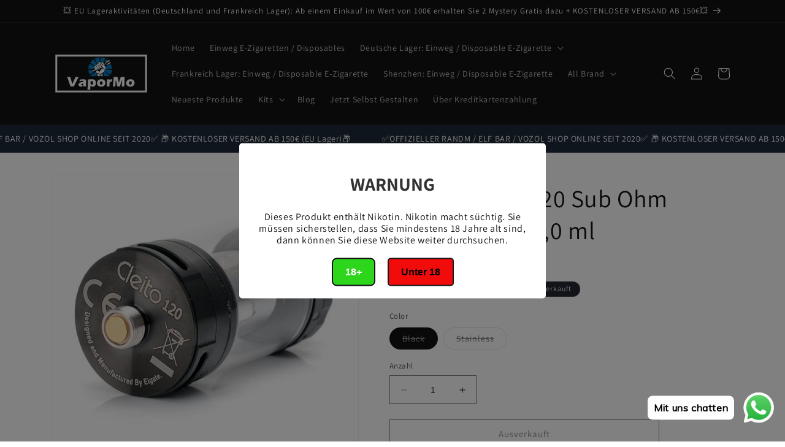

--- FILE ---
content_type: text/html; charset=utf-8
request_url: https://www.vapormo.de/products/aspire-cleito-120-sub-ohm-tank-atomizer-4-0ml
body_size: 35529
content:
<!doctype html>
<html class="no-js" lang="de">
  <head><!-- **BEGIN** pushdaddy whatsapp chat // Main Include - DO NOT MODIFY -->
    <link rel="manifest" href="/a/products/vapede/manifest.json">
    <!-- **END** pushdaddy whatsapp chat // Main Include - DO NOT MODIFY -->
    <meta charset="utf-8">
    <meta http-equiv="X-UA-Compatible" content="IE=edge">
    <meta name="viewport" content="width=device-width,initial-scale=1">
    <meta name="theme-color" content="">
    <link rel="canonical" href="https://www.vapormo.de/products/aspire-cleito-120-sub-ohm-tank-atomizer-4-0ml"><link rel="preconnect" href="https://fonts.shopifycdn.com" crossorigin><title>
      Aspire Cleito 120 Sub Ohm Verdampfer - 4,0 ml im Sale online kaufen
 &ndash; vapormo.de</title>

    
      <meta name="description" content="Das Aspire Cleito 120 verdient eine neue Klasse für sich: den &quot;Maxi-Watt&quot; -Tank. Es ähnelt dem ursprünglichen Cleito, es gibt einige Unterschiede wie ein größerer Schornstein, breitere Drip Tip (Mundstücke) und größere Luftlöcher.">
    

    

<meta property="og:site_name" content="vapormo.de">
<meta property="og:url" content="https://www.vapormo.de/products/aspire-cleito-120-sub-ohm-tank-atomizer-4-0ml">
<meta property="og:title" content="Aspire Cleito 120 Sub Ohm Verdampfer - 4,0 ml im Sale online kaufen">
<meta property="og:type" content="product">
<meta property="og:description" content="Das Aspire Cleito 120 verdient eine neue Klasse für sich: den &quot;Maxi-Watt&quot; -Tank. Es ähnelt dem ursprünglichen Cleito, es gibt einige Unterschiede wie ein größerer Schornstein, breitere Drip Tip (Mundstücke) und größere Luftlöcher."><meta property="og:image" content="http://www.vapormo.de/cdn/shop/products/043501b_1_2.jpg?v=1611212803">
  <meta property="og:image:secure_url" content="https://www.vapormo.de/cdn/shop/products/043501b_1_2.jpg?v=1611212803">
  <meta property="og:image:width" content="484">
  <meta property="og:image:height" content="443"><meta property="og:price:amount" content="42,17">
  <meta property="og:price:currency" content="EUR"><meta name="twitter:card" content="summary_large_image">
<meta name="twitter:title" content="Aspire Cleito 120 Sub Ohm Verdampfer - 4,0 ml im Sale online kaufen">
<meta name="twitter:description" content="Das Aspire Cleito 120 verdient eine neue Klasse für sich: den &quot;Maxi-Watt&quot; -Tank. Es ähnelt dem ursprünglichen Cleito, es gibt einige Unterschiede wie ein größerer Schornstein, breitere Drip Tip (Mundstücke) und größere Luftlöcher.">


    <script src="//www.vapormo.de/cdn/shop/t/7/assets/constants.js?v=58251544750838685771693962580" defer="defer"></script>
    <script src="//www.vapormo.de/cdn/shop/t/7/assets/pubsub.js?v=158357773527763999511693962581" defer="defer"></script>
    <script src="//www.vapormo.de/cdn/shop/t/7/assets/global.js?v=139248116715221171191693962580" defer="defer"></script><script src="//www.vapormo.de/cdn/shop/t/7/assets/animations.js?v=114255849464433187621693962579" defer="defer"></script><script>window.performance && window.performance.mark && window.performance.mark('shopify.content_for_header.start');</script><meta id="shopify-digital-wallet" name="shopify-digital-wallet" content="/53112504470/digital_wallets/dialog">
<link rel="alternate" type="application/json+oembed" href="https://www.vapormo.de/products/aspire-cleito-120-sub-ohm-tank-atomizer-4-0ml.oembed">
<script async="async" src="/checkouts/internal/preloads.js?locale=de-DE"></script>
<script id="shopify-features" type="application/json">{"accessToken":"d3e15a2e92f624769380ab3357299991","betas":["rich-media-storefront-analytics"],"domain":"www.vapormo.de","predictiveSearch":true,"shopId":53112504470,"locale":"de"}</script>
<script>var Shopify = Shopify || {};
Shopify.shop = "vapede.myshopify.com";
Shopify.locale = "de";
Shopify.currency = {"active":"EUR","rate":"1.0"};
Shopify.country = "DE";
Shopify.theme = {"name":"Vapormo","id":143291482378,"schema_name":"Dawn","schema_version":"10.0.0","theme_store_id":null,"role":"main"};
Shopify.theme.handle = "null";
Shopify.theme.style = {"id":null,"handle":null};
Shopify.cdnHost = "www.vapormo.de/cdn";
Shopify.routes = Shopify.routes || {};
Shopify.routes.root = "/";</script>
<script type="module">!function(o){(o.Shopify=o.Shopify||{}).modules=!0}(window);</script>
<script>!function(o){function n(){var o=[];function n(){o.push(Array.prototype.slice.apply(arguments))}return n.q=o,n}var t=o.Shopify=o.Shopify||{};t.loadFeatures=n(),t.autoloadFeatures=n()}(window);</script>
<script id="shop-js-analytics" type="application/json">{"pageType":"product"}</script>
<script defer="defer" async type="module" src="//www.vapormo.de/cdn/shopifycloud/shop-js/modules/v2/client.init-shop-cart-sync_CqW1pdan.de.esm.js"></script>
<script defer="defer" async type="module" src="//www.vapormo.de/cdn/shopifycloud/shop-js/modules/v2/chunk.common_CnfwdMT9.esm.js"></script>
<script type="module">
  await import("//www.vapormo.de/cdn/shopifycloud/shop-js/modules/v2/client.init-shop-cart-sync_CqW1pdan.de.esm.js");
await import("//www.vapormo.de/cdn/shopifycloud/shop-js/modules/v2/chunk.common_CnfwdMT9.esm.js");

  window.Shopify.SignInWithShop?.initShopCartSync?.({"fedCMEnabled":true,"windoidEnabled":true});

</script>
<script>(function() {
  var isLoaded = false;
  function asyncLoad() {
    if (isLoaded) return;
    isLoaded = true;
    var urls = ["https:\/\/age-verification.hulkapps.com\/hulk_age_verifier.js?shop=vapede.myshopify.com","https:\/\/app.rivyo.com\/product_review\/theme_files\/wc-product-review.js?shop=vapede.myshopify.com","https:\/\/app.rivyo.com\/product_review\/theme_files\/wc-product-review.js?shop=vapede.myshopify.com","https:\/\/cdn.shopify.com\/s\/files\/1\/0033\/3538\/9233\/files\/pushdaddy_a3.js?shop=vapede.myshopify.com","https:\/\/cdn.shopify.com\/s\/files\/1\/0033\/3538\/9233\/files\/pushdaddy_a7.js?shop=vapede.myshopify.com","https:\/\/cdn.shopify.com\/s\/files\/1\/0033\/3538\/9233\/files\/pushdaddy_a7_livechat1_new2.js?v=1707659950\u0026shop=vapede.myshopify.com"];
    for (var i = 0; i < urls.length; i++) {
      var s = document.createElement('script');
      s.type = 'text/javascript';
      s.async = true;
      s.src = urls[i];
      var x = document.getElementsByTagName('script')[0];
      x.parentNode.insertBefore(s, x);
    }
  };
  if(window.attachEvent) {
    window.attachEvent('onload', asyncLoad);
  } else {
    window.addEventListener('load', asyncLoad, false);
  }
})();</script>
<script id="__st">var __st={"a":53112504470,"offset":3600,"reqid":"19342155-12f0-4501-b46e-29e1c50700bf-1767871276","pageurl":"www.vapormo.de\/products\/aspire-cleito-120-sub-ohm-tank-atomizer-4-0ml","u":"6a9d85e5f40b","p":"product","rtyp":"product","rid":6101030731926};</script>
<script>window.ShopifyPaypalV4VisibilityTracking = true;</script>
<script id="form-persister">!function(){'use strict';const t='contact',e='new_comment',n=[[t,t],['blogs',e],['comments',e],[t,'customer']],o='password',r='form_key',c=['recaptcha-v3-token','g-recaptcha-response','h-captcha-response',o],s=()=>{try{return window.sessionStorage}catch{return}},i='__shopify_v',u=t=>t.elements[r],a=function(){const t=[...n].map((([t,e])=>`form[action*='/${t}']:not([data-nocaptcha='true']) input[name='form_type'][value='${e}']`)).join(',');var e;return e=t,()=>e?[...document.querySelectorAll(e)].map((t=>t.form)):[]}();function m(t){const e=u(t);a().includes(t)&&(!e||!e.value)&&function(t){try{if(!s())return;!function(t){const e=s();if(!e)return;const n=u(t);if(!n)return;const o=n.value;o&&e.removeItem(o)}(t);const e=Array.from(Array(32),(()=>Math.random().toString(36)[2])).join('');!function(t,e){u(t)||t.append(Object.assign(document.createElement('input'),{type:'hidden',name:r})),t.elements[r].value=e}(t,e),function(t,e){const n=s();if(!n)return;const r=[...t.querySelectorAll(`input[type='${o}']`)].map((({name:t})=>t)),u=[...c,...r],a={};for(const[o,c]of new FormData(t).entries())u.includes(o)||(a[o]=c);n.setItem(e,JSON.stringify({[i]:1,action:t.action,data:a}))}(t,e)}catch(e){console.error('failed to persist form',e)}}(t)}const f=t=>{if('true'===t.dataset.persistBound)return;const e=function(t,e){const n=function(t){return'function'==typeof t.submit?t.submit:HTMLFormElement.prototype.submit}(t).bind(t);return function(){let t;return()=>{t||(t=!0,(()=>{try{e(),n()}catch(t){(t=>{console.error('form submit failed',t)})(t)}})(),setTimeout((()=>t=!1),250))}}()}(t,(()=>{m(t)}));!function(t,e){if('function'==typeof t.submit&&'function'==typeof e)try{t.submit=e}catch{}}(t,e),t.addEventListener('submit',(t=>{t.preventDefault(),e()})),t.dataset.persistBound='true'};!function(){function t(t){const e=(t=>{const e=t.target;return e instanceof HTMLFormElement?e:e&&e.form})(t);e&&m(e)}document.addEventListener('submit',t),document.addEventListener('DOMContentLoaded',(()=>{const e=a();for(const t of e)f(t);var n;n=document.body,new window.MutationObserver((t=>{for(const e of t)if('childList'===e.type&&e.addedNodes.length)for(const t of e.addedNodes)1===t.nodeType&&'FORM'===t.tagName&&a().includes(t)&&f(t)})).observe(n,{childList:!0,subtree:!0,attributes:!1}),document.removeEventListener('submit',t)}))}()}();</script>
<script integrity="sha256-4kQ18oKyAcykRKYeNunJcIwy7WH5gtpwJnB7kiuLZ1E=" data-source-attribution="shopify.loadfeatures" defer="defer" src="//www.vapormo.de/cdn/shopifycloud/storefront/assets/storefront/load_feature-a0a9edcb.js" crossorigin="anonymous"></script>
<script data-source-attribution="shopify.dynamic_checkout.dynamic.init">var Shopify=Shopify||{};Shopify.PaymentButton=Shopify.PaymentButton||{isStorefrontPortableWallets:!0,init:function(){window.Shopify.PaymentButton.init=function(){};var t=document.createElement("script");t.src="https://www.vapormo.de/cdn/shopifycloud/portable-wallets/latest/portable-wallets.de.js",t.type="module",document.head.appendChild(t)}};
</script>
<script data-source-attribution="shopify.dynamic_checkout.buyer_consent">
  function portableWalletsHideBuyerConsent(e){var t=document.getElementById("shopify-buyer-consent"),n=document.getElementById("shopify-subscription-policy-button");t&&n&&(t.classList.add("hidden"),t.setAttribute("aria-hidden","true"),n.removeEventListener("click",e))}function portableWalletsShowBuyerConsent(e){var t=document.getElementById("shopify-buyer-consent"),n=document.getElementById("shopify-subscription-policy-button");t&&n&&(t.classList.remove("hidden"),t.removeAttribute("aria-hidden"),n.addEventListener("click",e))}window.Shopify?.PaymentButton&&(window.Shopify.PaymentButton.hideBuyerConsent=portableWalletsHideBuyerConsent,window.Shopify.PaymentButton.showBuyerConsent=portableWalletsShowBuyerConsent);
</script>
<script>
  function portableWalletsCleanup(e){e&&e.src&&console.error("Failed to load portable wallets script "+e.src);var t=document.querySelectorAll("shopify-accelerated-checkout .shopify-payment-button__skeleton, shopify-accelerated-checkout-cart .wallet-cart-button__skeleton"),e=document.getElementById("shopify-buyer-consent");for(let e=0;e<t.length;e++)t[e].remove();e&&e.remove()}function portableWalletsNotLoadedAsModule(e){e instanceof ErrorEvent&&"string"==typeof e.message&&e.message.includes("import.meta")&&"string"==typeof e.filename&&e.filename.includes("portable-wallets")&&(window.removeEventListener("error",portableWalletsNotLoadedAsModule),window.Shopify.PaymentButton.failedToLoad=e,"loading"===document.readyState?document.addEventListener("DOMContentLoaded",window.Shopify.PaymentButton.init):window.Shopify.PaymentButton.init())}window.addEventListener("error",portableWalletsNotLoadedAsModule);
</script>

<script type="module" src="https://www.vapormo.de/cdn/shopifycloud/portable-wallets/latest/portable-wallets.de.js" onError="portableWalletsCleanup(this)" crossorigin="anonymous"></script>
<script nomodule>
  document.addEventListener("DOMContentLoaded", portableWalletsCleanup);
</script>

<link id="shopify-accelerated-checkout-styles" rel="stylesheet" media="screen" href="https://www.vapormo.de/cdn/shopifycloud/portable-wallets/latest/accelerated-checkout-backwards-compat.css" crossorigin="anonymous">
<style id="shopify-accelerated-checkout-cart">
        #shopify-buyer-consent {
  margin-top: 1em;
  display: inline-block;
  width: 100%;
}

#shopify-buyer-consent.hidden {
  display: none;
}

#shopify-subscription-policy-button {
  background: none;
  border: none;
  padding: 0;
  text-decoration: underline;
  font-size: inherit;
  cursor: pointer;
}

#shopify-subscription-policy-button::before {
  box-shadow: none;
}

      </style>
<script id="sections-script" data-sections="header" defer="defer" src="//www.vapormo.de/cdn/shop/t/7/compiled_assets/scripts.js?4399"></script>
<script>window.performance && window.performance.mark && window.performance.mark('shopify.content_for_header.end');</script>


    <style data-shopify>
      @font-face {
  font-family: Assistant;
  font-weight: 400;
  font-style: normal;
  font-display: swap;
  src: url("//www.vapormo.de/cdn/fonts/assistant/assistant_n4.9120912a469cad1cc292572851508ca49d12e768.woff2") format("woff2"),
       url("//www.vapormo.de/cdn/fonts/assistant/assistant_n4.6e9875ce64e0fefcd3f4446b7ec9036b3ddd2985.woff") format("woff");
}

      @font-face {
  font-family: Assistant;
  font-weight: 700;
  font-style: normal;
  font-display: swap;
  src: url("//www.vapormo.de/cdn/fonts/assistant/assistant_n7.bf44452348ec8b8efa3aa3068825305886b1c83c.woff2") format("woff2"),
       url("//www.vapormo.de/cdn/fonts/assistant/assistant_n7.0c887fee83f6b3bda822f1150b912c72da0f7b64.woff") format("woff");
}

      
      
      @font-face {
  font-family: Assistant;
  font-weight: 400;
  font-style: normal;
  font-display: swap;
  src: url("//www.vapormo.de/cdn/fonts/assistant/assistant_n4.9120912a469cad1cc292572851508ca49d12e768.woff2") format("woff2"),
       url("//www.vapormo.de/cdn/fonts/assistant/assistant_n4.6e9875ce64e0fefcd3f4446b7ec9036b3ddd2985.woff") format("woff");
}


      
        :root,
        .color-background-1 {
          --color-background: 255,255,255;
        
          --gradient-background: #ffffff;
        
        --color-foreground: 18,18,18;
        --color-shadow: 18,18,18;
        --color-button: 18,18,18;
        --color-button-text: 255,255,255;
        --color-secondary-button: 255,255,255;
        --color-secondary-button-text: 18,18,18;
        --color-link: 18,18,18;
        --color-badge-foreground: 18,18,18;
        --color-badge-background: 255,255,255;
        --color-badge-border: 18,18,18;
        --payment-terms-background-color: rgb(255 255 255);
      }
      
        
        .color-background-2 {
          --color-background: 243,243,243;
        
          --gradient-background: #f3f3f3;
        
        --color-foreground: 18,18,18;
        --color-shadow: 18,18,18;
        --color-button: 18,18,18;
        --color-button-text: 243,243,243;
        --color-secondary-button: 243,243,243;
        --color-secondary-button-text: 18,18,18;
        --color-link: 18,18,18;
        --color-badge-foreground: 18,18,18;
        --color-badge-background: 243,243,243;
        --color-badge-border: 18,18,18;
        --payment-terms-background-color: rgb(243 243 243);
      }
      
        
        .color-inverse {
          --color-background: 36,40,51;
        
          --gradient-background: #242833;
        
        --color-foreground: 255,255,255;
        --color-shadow: 18,18,18;
        --color-button: 255,255,255;
        --color-button-text: 0,0,0;
        --color-secondary-button: 36,40,51;
        --color-secondary-button-text: 255,255,255;
        --color-link: 255,255,255;
        --color-badge-foreground: 255,255,255;
        --color-badge-background: 36,40,51;
        --color-badge-border: 255,255,255;
        --payment-terms-background-color: rgb(36 40 51);
      }
      
        
        .color-accent-1 {
          --color-background: 18,18,18;
        
          --gradient-background: #121212;
        
        --color-foreground: 255,255,255;
        --color-shadow: 18,18,18;
        --color-button: 255,255,255;
        --color-button-text: 18,18,18;
        --color-secondary-button: 18,18,18;
        --color-secondary-button-text: 255,255,255;
        --color-link: 255,255,255;
        --color-badge-foreground: 255,255,255;
        --color-badge-background: 18,18,18;
        --color-badge-border: 255,255,255;
        --payment-terms-background-color: rgb(18 18 18);
      }
      
        
        .color-accent-2 {
          --color-background: 18,18,18;
        
          --gradient-background: #121212;
        
        --color-foreground: 255,255,255;
        --color-shadow: 18,18,18;
        --color-button: 255,255,255;
        --color-button-text: 51,79,180;
        --color-secondary-button: 18,18,18;
        --color-secondary-button-text: 255,255,255;
        --color-link: 255,255,255;
        --color-badge-foreground: 255,255,255;
        --color-badge-background: 18,18,18;
        --color-badge-border: 255,255,255;
        --payment-terms-background-color: rgb(18 18 18);
      }
      

      body, .color-background-1, .color-background-2, .color-inverse, .color-accent-1, .color-accent-2 {
        color: rgba(var(--color-foreground), 0.75);
        background-color: rgb(var(--color-background));
      }

      :root {
        --font-body-family: Assistant, sans-serif;
        --font-body-style: normal;
        --font-body-weight: 400;
        --font-body-weight-bold: 700;

        --font-heading-family: Assistant, sans-serif;
        --font-heading-style: normal;
        --font-heading-weight: 400;

        --font-body-scale: 1.0;
        --font-heading-scale: 1.0;

        --media-padding: px;
        --media-border-opacity: 0.05;
        --media-border-width: 1px;
        --media-radius: 0px;
        --media-shadow-opacity: 0.0;
        --media-shadow-horizontal-offset: 0px;
        --media-shadow-vertical-offset: 4px;
        --media-shadow-blur-radius: 5px;
        --media-shadow-visible: 0;

        --page-width: 120rem;
        --page-width-margin: 0rem;

        --product-card-image-padding: 0.0rem;
        --product-card-corner-radius: 0.0rem;
        --product-card-text-alignment: left;
        --product-card-border-width: 0.0rem;
        --product-card-border-opacity: 0.1;
        --product-card-shadow-opacity: 0.0;
        --product-card-shadow-visible: 0;
        --product-card-shadow-horizontal-offset: 0.0rem;
        --product-card-shadow-vertical-offset: 0.4rem;
        --product-card-shadow-blur-radius: 0.5rem;

        --collection-card-image-padding: 0.0rem;
        --collection-card-corner-radius: 0.0rem;
        --collection-card-text-alignment: left;
        --collection-card-border-width: 0.0rem;
        --collection-card-border-opacity: 0.1;
        --collection-card-shadow-opacity: 0.0;
        --collection-card-shadow-visible: 0;
        --collection-card-shadow-horizontal-offset: 0.0rem;
        --collection-card-shadow-vertical-offset: 0.4rem;
        --collection-card-shadow-blur-radius: 0.5rem;

        --blog-card-image-padding: 0.0rem;
        --blog-card-corner-radius: 0.0rem;
        --blog-card-text-alignment: left;
        --blog-card-border-width: 0.0rem;
        --blog-card-border-opacity: 0.1;
        --blog-card-shadow-opacity: 0.0;
        --blog-card-shadow-visible: 0;
        --blog-card-shadow-horizontal-offset: 0.0rem;
        --blog-card-shadow-vertical-offset: 0.4rem;
        --blog-card-shadow-blur-radius: 0.5rem;

        --badge-corner-radius: 4.0rem;

        --popup-border-width: 1px;
        --popup-border-opacity: 0.1;
        --popup-corner-radius: 0px;
        --popup-shadow-opacity: 0.0;
        --popup-shadow-horizontal-offset: 0px;
        --popup-shadow-vertical-offset: 4px;
        --popup-shadow-blur-radius: 5px;

        --drawer-border-width: 1px;
        --drawer-border-opacity: 0.1;
        --drawer-shadow-opacity: 0.0;
        --drawer-shadow-horizontal-offset: 0px;
        --drawer-shadow-vertical-offset: 4px;
        --drawer-shadow-blur-radius: 5px;

        --spacing-sections-desktop: 0px;
        --spacing-sections-mobile: 0px;

        --grid-desktop-vertical-spacing: 8px;
        --grid-desktop-horizontal-spacing: 8px;
        --grid-mobile-vertical-spacing: 4px;
        --grid-mobile-horizontal-spacing: 4px;

        --text-boxes-border-opacity: 0.1;
        --text-boxes-border-width: 0px;
        --text-boxes-radius: 0px;
        --text-boxes-shadow-opacity: 0.0;
        --text-boxes-shadow-visible: 0;
        --text-boxes-shadow-horizontal-offset: 0px;
        --text-boxes-shadow-vertical-offset: 4px;
        --text-boxes-shadow-blur-radius: 5px;

        --buttons-radius: 0px;
        --buttons-radius-outset: 0px;
        --buttons-border-width: 1px;
        --buttons-border-opacity: 1.0;
        --buttons-shadow-opacity: 0.0;
        --buttons-shadow-visible: 0;
        --buttons-shadow-horizontal-offset: 0px;
        --buttons-shadow-vertical-offset: 4px;
        --buttons-shadow-blur-radius: 5px;
        --buttons-border-offset: 0px;

        --inputs-radius: 0px;
        --inputs-border-width: 1px;
        --inputs-border-opacity: 0.55;
        --inputs-shadow-opacity: 0.0;
        --inputs-shadow-horizontal-offset: 0px;
        --inputs-margin-offset: 0px;
        --inputs-shadow-vertical-offset: 4px;
        --inputs-shadow-blur-radius: 5px;
        --inputs-radius-outset: 0px;

        --variant-pills-radius: 40px;
        --variant-pills-border-width: 1px;
        --variant-pills-border-opacity: 0.55;
        --variant-pills-shadow-opacity: 0.0;
        --variant-pills-shadow-horizontal-offset: 0px;
        --variant-pills-shadow-vertical-offset: 4px;
        --variant-pills-shadow-blur-radius: 5px;
      }

      *,
      *::before,
      *::after {
        box-sizing: inherit;
      }

      html {
        box-sizing: border-box;
        font-size: calc(var(--font-body-scale) * 62.5%);
        height: 100%;
      }

      body {
        display: grid;
        grid-template-rows: auto auto 1fr auto;
        grid-template-columns: 100%;
        min-height: 100%;
        margin: 0;
        font-size: 1.5rem;
        letter-spacing: 0.06rem;
        line-height: calc(1 + 0.8 / var(--font-body-scale));
        font-family: var(--font-body-family);
        font-style: var(--font-body-style);
        font-weight: var(--font-body-weight);
      }

      @media screen and (min-width: 750px) {
        body {
          font-size: 1.6rem;
        }
      }
    </style>

    <link href="//www.vapormo.de/cdn/shop/t/7/assets/base.css?v=117828829876360325261693962579" rel="stylesheet" type="text/css" media="all" />
<link rel="preload" as="font" href="//www.vapormo.de/cdn/fonts/assistant/assistant_n4.9120912a469cad1cc292572851508ca49d12e768.woff2" type="font/woff2" crossorigin><link rel="preload" as="font" href="//www.vapormo.de/cdn/fonts/assistant/assistant_n4.9120912a469cad1cc292572851508ca49d12e768.woff2" type="font/woff2" crossorigin><link
        rel="stylesheet"
        href="//www.vapormo.de/cdn/shop/t/7/assets/component-predictive-search.css?v=118923337488134913561693962580"
        media="print"
        onload="this.media='all'"
      ><script>
      document.documentElement.className = document.documentElement.className.replace('no-js', 'js');
      if (Shopify.designMode) {
        document.documentElement.classList.add('shopify-design-mode');
      }
    </script>
    <meta name="google-site-verification" content="RMRM0qgrc4m_2fOcw08sf7L20GCAFehmk4_MGgVyTVQ" />
  <!-- BEGIN app block: shopify://apps/pushdaddy-whatsapp-chat-api/blocks/app-embed/e3f2054d-bf7b-4e63-8db3-00712592382c -->
  
<script>
   var random_numberyryt = "id" + Math.random().toString(16).slice(2);
</script>

 <div id="shopify-block-placeholder_pdaddychat" class="shopify-block shopify-app-block" data-block-handle="app-embed">
 </div>

<script>
  document.getElementById('shopify-block-placeholder_pdaddychat').id = 'shopify-block-' + random_numberyryt;
if (!window.wwhatsappJs_new2a) {
    try {
        window.wwhatsappJs_new2a = {};
        wwhatsappJs_new2a.WhatsApp_new2a = {
            metafields: {
                shop: "vapede.myshopify.com",
                settings: {"block_order":["15000209218"],"blocks":{"15000209218":{"disabled":"0","number":"491788477156","name":"VaporMo","label":"Der Umsatz","avatar":"https://cdn.shopify.com/s/files/1/0033/3538/9233/files/Female-1.png?v=1628343022","online":"0","timezone":"Europe/Rome","cid":"15000209218","ciiid":"163746","websiteee":"vapormo.de","sunday":{"enabled":"1","range":"0,1439"},"monday":{"enabled":"1","range":"0,1439"},"tuesday":{"enabled":"1","range":"0,1439"},"wednesday":{"enabled":"1","range":"0,1439"},"thursday":{"enabled":"1","range":"0,1439"},"friday":{"enabled":"1","range":"0,1439"},"saturday":{"enabled":"1","range":"0,1439"},"offline":"Derzeit offline. Bitte eine Nachricht hinterlassen. Wenn Sie Fragen haben, können Sie uns gerne unter support@vapormo.de, WhatsApp: +49 1788477156 kontaktieren oder eine Nachricht hinterlassen. Wir sind jede Zeit für Sie da.","chat":{"enabled":"1","greeting":"Hallo! Helen hier vom Support-Team. Für den Bestellstatus geben Sie bitte Ihre Bestellnummer an und geben Sie ein. Für alles andere geben Sie bitte eine Nachricht ein und chatten Sie mit mir."},"message":"Ich brauche Hilfe","page_url":"0"}},"style":{"pattern":"100","customized":{"enabled":"1","color":"#FFFFFF","background":"#1E1E20","background_img":"","svg_color":"","background_img_main":"https://cdn.shopify.com/s/files/1/0033/3538/9233/files/1905.png","button_animation":"","background_pic_header":"","auto_start":"9999000","hide_buttonsx":"0","icon_width":"60","chat_width":"376","border_radius":"50","icon_position":"12","compact_normal":"1","secondary_button":"0","secondary_button_link":"","secondary_text":"","pages_display":"/pages/,/,/collections/,/products/,/cart/,/orders/,/checkouts/,/blogs/,/password/","updown_bottom":"20","labelradius":"8","updown_bottom_m":"20","updown_bottom2":"0","widget_optin":"","leftright_label":"0","updown_share":"30","secondary_button_bgcolor":"#f0f0f0","secondary_button_tcolor":"#0084FF ","secondary_button_lcolor":"#0084FF ","leftt_rightt":"1.0","leftt_rightt_sec":"12","animation_count":"infinite","font_weight":"600","animation_iteration":"99999","extend_header_img":"0","font":"Muli","font_size":"16","abandned_cart_enabled":"1","auto_hide_share":"10000000000","auto_hide_chat":"10000000000","final_leftright_second_position":"left","remove_bottom":"1","header_text_color":"","header_bg_color":"#","pushnotifiction":"1","share_icons_display":"Whatsapp","share_size":"40","share_radius":"0","svg_yes":"0","svg_yes_icon":"0","share_trans":"0","what_bg":"","body_bgcolor":"","abandoned_kakkar":"0","shadow_yn":"1","mobile_label_yn":"1","google_ec":"whatsapp_pushdaddy","google_el":"whatsapp_pushdaddy","google_ea":"whatsapp_pushdaddy","fpixel_en":"whatsapp_pushdaddy","insta_username":"","fb_username":"","email_username":"","faq_yn":"0","chatbox_radius":"8","clicktcart_text":"We are 24x7 available for chat. feel free to chat","live_whatsapp":"1","live_whatsapp_mobile":"1","bot_yn":"0","advance_bot":"0","botus":"1","clicktcart_anim_c":"pwapp-onlyonce","clicktcart":"0","ctaction_animation":"pwapp-bounce","order_conf":false,"whatsapp_yn":"0","header_posit_img":"center","remove_bg":"0","img_cntt":"10000000000000000","ordertrack_url":"","chatbox_height":"70","title_textsize":"24","waving_img":"","merged_icons":"0","merged_icons_display":"NO","blink_circle":"0","blink_animation":"pwapp-zooml","blink_circle_color":"#fff","blink_circle_bg":"red","trackingon":"0","chatnow_color":"black","label_bgcolor":"#fff","faq_color":"black","leftrightclose":"right","header_flat":"1","adddv_bott":"","etext1":"Please introduce yourself","etext2":"Enter your email","etext3":"Send","etext4":"Thank You","etext5":"2000","scaleicon":"1","scaleicon_m":"1","emailpop":"0","signuppopup":"","flyer_chat":"0","flyer_chat_m":"0","flyer_text":"","flyer_img":"","merge_bot_button":"0","wallyn":"0","lang_support":"en"}},"share":{"desktop":{"disabled":"1","position":"left"},"mobile":{"disabled":"1","position":"left"},"style":{"color":"#2A2C2B","background":"#D8AB2E"},"texts":{"button":"Teilen","message":"CHECK THIS OUT"}},"push_notif":{"headertttext":"Verpassen Sie nie einen Verkauf 🛍️","bodytextt":"Abonnieren Sie, um Updates über neue Produkte und exklusive Aktionen zu erhalten","acceppttextt":"Akzeptieren","dennnyyextt":"Ablehnen"},"addtocart":{"style":{"mobile":"0","desktop":"0","replace_yn":"0","but_bgcolor":"","but_tcolor":"","but_fsize":"0","but_radius":"0","button_wid":"0","button_pad":"0","but_bor_col":"","but_bor_wid":"0"},"texts":{"but_label1":"","but_link1":"","but_label2":"","but_link2":""}},"faq_quick_reply":[],"faq_block_order":[],"faq_blocks":[],"faq_texts":{"category":"FAQ Categories","featured":"General questions","search":"Search on Helpdesk","results":"Results for terms","no_results":"Sorry, no results found. Please try another keyword."},"track_url":"https://way2enjoy.com/shopify/1/whatsapp-chat/tracking_1.php","charge":true,"desktop":{"disabled":"0","position":"right","layout":"button_chat"},"mobile":{"disabled":"0","position":"right","layout":"button_chat"},"texts":{"title":"Hallo","description":"Herzlichen Willkommen","prefilledt":"Ich brauche Hilfe","note":"Wir antworten normalerweise innerhalb von Minuten","button":"Mit uns chatten","button_m":"Mit uns chatten","bot_tri_button":"Order Status","placeholder":"Nachricht senden","emoji_search":"Search emoji…","emoji_frequently":"Frequently used","emoji_people":"People","emoji_nature":"Nature","emoji_objects":"Objects","emoji_places":"Places","emoji_symbols":"Symbols","emoji_not_found":"No emoji could be found"}},
				
            }
        };
        // Any additional code...
    } catch (e) {
        console.error('An error occurred in the script:', e);
    }
}

  const blocksyyy = wwhatsappJs_new2a.WhatsApp_new2a.metafields.settings.blocks;
for (const blockId in blocksyyy) {
    if (blocksyyy.hasOwnProperty(blockId)) {
        const block = blocksyyy[blockId]; 
        const ciiid_value = block.ciiid;   
        const pdaddy_website = block.websiteee;   

		
		
         localStorage.setItem('pdaddy_ciiid', ciiid_value);
		          localStorage.setItem('pdaddy_website', pdaddy_website);
       // console.log(`Stored ciiid for block ${blockId}: ${ciiid_value}`);
    }
}




</script>






<!-- END app block --><script src="https://cdn.shopify.com/extensions/747c5c4f-01f6-4977-a618-0a92d9ef14e9/pushdaddy-whatsapp-live-chat-340/assets/pushdaddy_a7_livechat1_new4.js" type="text/javascript" defer="defer"></script>
<link href="https://cdn.shopify.com/extensions/747c5c4f-01f6-4977-a618-0a92d9ef14e9/pushdaddy-whatsapp-live-chat-340/assets/pwhatsapp119ba1.scss.css" rel="stylesheet" type="text/css" media="all">
<link href="https://monorail-edge.shopifysvc.com" rel="dns-prefetch">
<script>(function(){if ("sendBeacon" in navigator && "performance" in window) {try {var session_token_from_headers = performance.getEntriesByType('navigation')[0].serverTiming.find(x => x.name == '_s').description;} catch {var session_token_from_headers = undefined;}var session_cookie_matches = document.cookie.match(/_shopify_s=([^;]*)/);var session_token_from_cookie = session_cookie_matches && session_cookie_matches.length === 2 ? session_cookie_matches[1] : "";var session_token = session_token_from_headers || session_token_from_cookie || "";function handle_abandonment_event(e) {var entries = performance.getEntries().filter(function(entry) {return /monorail-edge.shopifysvc.com/.test(entry.name);});if (!window.abandonment_tracked && entries.length === 0) {window.abandonment_tracked = true;var currentMs = Date.now();var navigation_start = performance.timing.navigationStart;var payload = {shop_id: 53112504470,url: window.location.href,navigation_start,duration: currentMs - navigation_start,session_token,page_type: "product"};window.navigator.sendBeacon("https://monorail-edge.shopifysvc.com/v1/produce", JSON.stringify({schema_id: "online_store_buyer_site_abandonment/1.1",payload: payload,metadata: {event_created_at_ms: currentMs,event_sent_at_ms: currentMs}}));}}window.addEventListener('pagehide', handle_abandonment_event);}}());</script>
<script id="web-pixels-manager-setup">(function e(e,d,r,n,o){if(void 0===o&&(o={}),!Boolean(null===(a=null===(i=window.Shopify)||void 0===i?void 0:i.analytics)||void 0===a?void 0:a.replayQueue)){var i,a;window.Shopify=window.Shopify||{};var t=window.Shopify;t.analytics=t.analytics||{};var s=t.analytics;s.replayQueue=[],s.publish=function(e,d,r){return s.replayQueue.push([e,d,r]),!0};try{self.performance.mark("wpm:start")}catch(e){}var l=function(){var e={modern:/Edge?\/(1{2}[4-9]|1[2-9]\d|[2-9]\d{2}|\d{4,})\.\d+(\.\d+|)|Firefox\/(1{2}[4-9]|1[2-9]\d|[2-9]\d{2}|\d{4,})\.\d+(\.\d+|)|Chrom(ium|e)\/(9{2}|\d{3,})\.\d+(\.\d+|)|(Maci|X1{2}).+ Version\/(15\.\d+|(1[6-9]|[2-9]\d|\d{3,})\.\d+)([,.]\d+|)( \(\w+\)|)( Mobile\/\w+|) Safari\/|Chrome.+OPR\/(9{2}|\d{3,})\.\d+\.\d+|(CPU[ +]OS|iPhone[ +]OS|CPU[ +]iPhone|CPU IPhone OS|CPU iPad OS)[ +]+(15[._]\d+|(1[6-9]|[2-9]\d|\d{3,})[._]\d+)([._]\d+|)|Android:?[ /-](13[3-9]|1[4-9]\d|[2-9]\d{2}|\d{4,})(\.\d+|)(\.\d+|)|Android.+Firefox\/(13[5-9]|1[4-9]\d|[2-9]\d{2}|\d{4,})\.\d+(\.\d+|)|Android.+Chrom(ium|e)\/(13[3-9]|1[4-9]\d|[2-9]\d{2}|\d{4,})\.\d+(\.\d+|)|SamsungBrowser\/([2-9]\d|\d{3,})\.\d+/,legacy:/Edge?\/(1[6-9]|[2-9]\d|\d{3,})\.\d+(\.\d+|)|Firefox\/(5[4-9]|[6-9]\d|\d{3,})\.\d+(\.\d+|)|Chrom(ium|e)\/(5[1-9]|[6-9]\d|\d{3,})\.\d+(\.\d+|)([\d.]+$|.*Safari\/(?![\d.]+ Edge\/[\d.]+$))|(Maci|X1{2}).+ Version\/(10\.\d+|(1[1-9]|[2-9]\d|\d{3,})\.\d+)([,.]\d+|)( \(\w+\)|)( Mobile\/\w+|) Safari\/|Chrome.+OPR\/(3[89]|[4-9]\d|\d{3,})\.\d+\.\d+|(CPU[ +]OS|iPhone[ +]OS|CPU[ +]iPhone|CPU IPhone OS|CPU iPad OS)[ +]+(10[._]\d+|(1[1-9]|[2-9]\d|\d{3,})[._]\d+)([._]\d+|)|Android:?[ /-](13[3-9]|1[4-9]\d|[2-9]\d{2}|\d{4,})(\.\d+|)(\.\d+|)|Mobile Safari.+OPR\/([89]\d|\d{3,})\.\d+\.\d+|Android.+Firefox\/(13[5-9]|1[4-9]\d|[2-9]\d{2}|\d{4,})\.\d+(\.\d+|)|Android.+Chrom(ium|e)\/(13[3-9]|1[4-9]\d|[2-9]\d{2}|\d{4,})\.\d+(\.\d+|)|Android.+(UC? ?Browser|UCWEB|U3)[ /]?(15\.([5-9]|\d{2,})|(1[6-9]|[2-9]\d|\d{3,})\.\d+)\.\d+|SamsungBrowser\/(5\.\d+|([6-9]|\d{2,})\.\d+)|Android.+MQ{2}Browser\/(14(\.(9|\d{2,})|)|(1[5-9]|[2-9]\d|\d{3,})(\.\d+|))(\.\d+|)|K[Aa][Ii]OS\/(3\.\d+|([4-9]|\d{2,})\.\d+)(\.\d+|)/},d=e.modern,r=e.legacy,n=navigator.userAgent;return n.match(d)?"modern":n.match(r)?"legacy":"unknown"}(),u="modern"===l?"modern":"legacy",c=(null!=n?n:{modern:"",legacy:""})[u],f=function(e){return[e.baseUrl,"/wpm","/b",e.hashVersion,"modern"===e.buildTarget?"m":"l",".js"].join("")}({baseUrl:d,hashVersion:r,buildTarget:u}),m=function(e){var d=e.version,r=e.bundleTarget,n=e.surface,o=e.pageUrl,i=e.monorailEndpoint;return{emit:function(e){var a=e.status,t=e.errorMsg,s=(new Date).getTime(),l=JSON.stringify({metadata:{event_sent_at_ms:s},events:[{schema_id:"web_pixels_manager_load/3.1",payload:{version:d,bundle_target:r,page_url:o,status:a,surface:n,error_msg:t},metadata:{event_created_at_ms:s}}]});if(!i)return console&&console.warn&&console.warn("[Web Pixels Manager] No Monorail endpoint provided, skipping logging."),!1;try{return self.navigator.sendBeacon.bind(self.navigator)(i,l)}catch(e){}var u=new XMLHttpRequest;try{return u.open("POST",i,!0),u.setRequestHeader("Content-Type","text/plain"),u.send(l),!0}catch(e){return console&&console.warn&&console.warn("[Web Pixels Manager] Got an unhandled error while logging to Monorail."),!1}}}}({version:r,bundleTarget:l,surface:e.surface,pageUrl:self.location.href,monorailEndpoint:e.monorailEndpoint});try{o.browserTarget=l,function(e){var d=e.src,r=e.async,n=void 0===r||r,o=e.onload,i=e.onerror,a=e.sri,t=e.scriptDataAttributes,s=void 0===t?{}:t,l=document.createElement("script"),u=document.querySelector("head"),c=document.querySelector("body");if(l.async=n,l.src=d,a&&(l.integrity=a,l.crossOrigin="anonymous"),s)for(var f in s)if(Object.prototype.hasOwnProperty.call(s,f))try{l.dataset[f]=s[f]}catch(e){}if(o&&l.addEventListener("load",o),i&&l.addEventListener("error",i),u)u.appendChild(l);else{if(!c)throw new Error("Did not find a head or body element to append the script");c.appendChild(l)}}({src:f,async:!0,onload:function(){if(!function(){var e,d;return Boolean(null===(d=null===(e=window.Shopify)||void 0===e?void 0:e.analytics)||void 0===d?void 0:d.initialized)}()){var d=window.webPixelsManager.init(e)||void 0;if(d){var r=window.Shopify.analytics;r.replayQueue.forEach((function(e){var r=e[0],n=e[1],o=e[2];d.publishCustomEvent(r,n,o)})),r.replayQueue=[],r.publish=d.publishCustomEvent,r.visitor=d.visitor,r.initialized=!0}}},onerror:function(){return m.emit({status:"failed",errorMsg:"".concat(f," has failed to load")})},sri:function(e){var d=/^sha384-[A-Za-z0-9+/=]+$/;return"string"==typeof e&&d.test(e)}(c)?c:"",scriptDataAttributes:o}),m.emit({status:"loading"})}catch(e){m.emit({status:"failed",errorMsg:(null==e?void 0:e.message)||"Unknown error"})}}})({shopId: 53112504470,storefrontBaseUrl: "https://www.vapormo.de",extensionsBaseUrl: "https://extensions.shopifycdn.com/cdn/shopifycloud/web-pixels-manager",monorailEndpoint: "https://monorail-edge.shopifysvc.com/unstable/produce_batch",surface: "storefront-renderer",enabledBetaFlags: ["2dca8a86","a0d5f9d2"],webPixelsConfigList: [{"id":"1198883082","configuration":"{\"config\":\"{\\\"pixel_id\\\":\\\"G-HRWDCRBD08\\\",\\\"gtag_events\\\":[{\\\"type\\\":\\\"purchase\\\",\\\"action_label\\\":\\\"G-HRWDCRBD08\\\"},{\\\"type\\\":\\\"page_view\\\",\\\"action_label\\\":\\\"G-HRWDCRBD08\\\"},{\\\"type\\\":\\\"view_item\\\",\\\"action_label\\\":\\\"G-HRWDCRBD08\\\"},{\\\"type\\\":\\\"search\\\",\\\"action_label\\\":\\\"G-HRWDCRBD08\\\"},{\\\"type\\\":\\\"add_to_cart\\\",\\\"action_label\\\":\\\"G-HRWDCRBD08\\\"},{\\\"type\\\":\\\"begin_checkout\\\",\\\"action_label\\\":\\\"G-HRWDCRBD08\\\"},{\\\"type\\\":\\\"add_payment_info\\\",\\\"action_label\\\":\\\"G-HRWDCRBD08\\\"}],\\\"enable_monitoring_mode\\\":false}\"}","eventPayloadVersion":"v1","runtimeContext":"OPEN","scriptVersion":"b2a88bafab3e21179ed38636efcd8a93","type":"APP","apiClientId":1780363,"privacyPurposes":[],"dataSharingAdjustments":{"protectedCustomerApprovalScopes":["read_customer_address","read_customer_email","read_customer_name","read_customer_personal_data","read_customer_phone"]}},{"id":"shopify-app-pixel","configuration":"{}","eventPayloadVersion":"v1","runtimeContext":"STRICT","scriptVersion":"0450","apiClientId":"shopify-pixel","type":"APP","privacyPurposes":["ANALYTICS","MARKETING"]},{"id":"shopify-custom-pixel","eventPayloadVersion":"v1","runtimeContext":"LAX","scriptVersion":"0450","apiClientId":"shopify-pixel","type":"CUSTOM","privacyPurposes":["ANALYTICS","MARKETING"]}],isMerchantRequest: false,initData: {"shop":{"name":"vapormo.de","paymentSettings":{"currencyCode":"EUR"},"myshopifyDomain":"vapede.myshopify.com","countryCode":"DE","storefrontUrl":"https:\/\/www.vapormo.de"},"customer":null,"cart":null,"checkout":null,"productVariants":[{"price":{"amount":42.17,"currencyCode":"EUR"},"product":{"title":"Aspire Cleito 120 Sub Ohm Verdampfer - 4,0 ml","vendor":"VaporMo","id":"6101030731926","untranslatedTitle":"Aspire Cleito 120 Sub Ohm Verdampfer - 4,0 ml","url":"\/products\/aspire-cleito-120-sub-ohm-tank-atomizer-4-0ml","type":"Aspire"},"id":"37620978450582","image":{"src":"\/\/www.vapormo.de\/cdn\/shop\/products\/043501j_1.jpg?v=1611212803"},"sku":"v043501-Black","title":"Black","untranslatedTitle":"Black"},{"price":{"amount":42.17,"currencyCode":"EUR"},"product":{"title":"Aspire Cleito 120 Sub Ohm Verdampfer - 4,0 ml","vendor":"VaporMo","id":"6101030731926","untranslatedTitle":"Aspire Cleito 120 Sub Ohm Verdampfer - 4,0 ml","url":"\/products\/aspire-cleito-120-sub-ohm-tank-atomizer-4-0ml","type":"Aspire"},"id":"37620978483350","image":{"src":"\/\/www.vapormo.de\/cdn\/shop\/products\/043501b_1.jpg?v=1611212803"},"sku":"v043501-Stainless","title":"Stainless","untranslatedTitle":"Stainless"}],"purchasingCompany":null},},"https://www.vapormo.de/cdn","7cecd0b6w90c54c6cpe92089d5m57a67346",{"modern":"","legacy":""},{"shopId":"53112504470","storefrontBaseUrl":"https:\/\/www.vapormo.de","extensionBaseUrl":"https:\/\/extensions.shopifycdn.com\/cdn\/shopifycloud\/web-pixels-manager","surface":"storefront-renderer","enabledBetaFlags":"[\"2dca8a86\", \"a0d5f9d2\"]","isMerchantRequest":"false","hashVersion":"7cecd0b6w90c54c6cpe92089d5m57a67346","publish":"custom","events":"[[\"page_viewed\",{}],[\"product_viewed\",{\"productVariant\":{\"price\":{\"amount\":42.17,\"currencyCode\":\"EUR\"},\"product\":{\"title\":\"Aspire Cleito 120 Sub Ohm Verdampfer - 4,0 ml\",\"vendor\":\"VaporMo\",\"id\":\"6101030731926\",\"untranslatedTitle\":\"Aspire Cleito 120 Sub Ohm Verdampfer - 4,0 ml\",\"url\":\"\/products\/aspire-cleito-120-sub-ohm-tank-atomizer-4-0ml\",\"type\":\"Aspire\"},\"id\":\"37620978450582\",\"image\":{\"src\":\"\/\/www.vapormo.de\/cdn\/shop\/products\/043501j_1.jpg?v=1611212803\"},\"sku\":\"v043501-Black\",\"title\":\"Black\",\"untranslatedTitle\":\"Black\"}}]]"});</script><script>
  window.ShopifyAnalytics = window.ShopifyAnalytics || {};
  window.ShopifyAnalytics.meta = window.ShopifyAnalytics.meta || {};
  window.ShopifyAnalytics.meta.currency = 'EUR';
  var meta = {"product":{"id":6101030731926,"gid":"gid:\/\/shopify\/Product\/6101030731926","vendor":"VaporMo","type":"Aspire","handle":"aspire-cleito-120-sub-ohm-tank-atomizer-4-0ml","variants":[{"id":37620978450582,"price":4217,"name":"Aspire Cleito 120 Sub Ohm Verdampfer - 4,0 ml - Black","public_title":"Black","sku":"v043501-Black"},{"id":37620978483350,"price":4217,"name":"Aspire Cleito 120 Sub Ohm Verdampfer - 4,0 ml - Stainless","public_title":"Stainless","sku":"v043501-Stainless"}],"remote":false},"page":{"pageType":"product","resourceType":"product","resourceId":6101030731926,"requestId":"19342155-12f0-4501-b46e-29e1c50700bf-1767871276"}};
  for (var attr in meta) {
    window.ShopifyAnalytics.meta[attr] = meta[attr];
  }
</script>
<script class="analytics">
  (function () {
    var customDocumentWrite = function(content) {
      var jquery = null;

      if (window.jQuery) {
        jquery = window.jQuery;
      } else if (window.Checkout && window.Checkout.$) {
        jquery = window.Checkout.$;
      }

      if (jquery) {
        jquery('body').append(content);
      }
    };

    var hasLoggedConversion = function(token) {
      if (token) {
        return document.cookie.indexOf('loggedConversion=' + token) !== -1;
      }
      return false;
    }

    var setCookieIfConversion = function(token) {
      if (token) {
        var twoMonthsFromNow = new Date(Date.now());
        twoMonthsFromNow.setMonth(twoMonthsFromNow.getMonth() + 2);

        document.cookie = 'loggedConversion=' + token + '; expires=' + twoMonthsFromNow;
      }
    }

    var trekkie = window.ShopifyAnalytics.lib = window.trekkie = window.trekkie || [];
    if (trekkie.integrations) {
      return;
    }
    trekkie.methods = [
      'identify',
      'page',
      'ready',
      'track',
      'trackForm',
      'trackLink'
    ];
    trekkie.factory = function(method) {
      return function() {
        var args = Array.prototype.slice.call(arguments);
        args.unshift(method);
        trekkie.push(args);
        return trekkie;
      };
    };
    for (var i = 0; i < trekkie.methods.length; i++) {
      var key = trekkie.methods[i];
      trekkie[key] = trekkie.factory(key);
    }
    trekkie.load = function(config) {
      trekkie.config = config || {};
      trekkie.config.initialDocumentCookie = document.cookie;
      var first = document.getElementsByTagName('script')[0];
      var script = document.createElement('script');
      script.type = 'text/javascript';
      script.onerror = function(e) {
        var scriptFallback = document.createElement('script');
        scriptFallback.type = 'text/javascript';
        scriptFallback.onerror = function(error) {
                var Monorail = {
      produce: function produce(monorailDomain, schemaId, payload) {
        var currentMs = new Date().getTime();
        var event = {
          schema_id: schemaId,
          payload: payload,
          metadata: {
            event_created_at_ms: currentMs,
            event_sent_at_ms: currentMs
          }
        };
        return Monorail.sendRequest("https://" + monorailDomain + "/v1/produce", JSON.stringify(event));
      },
      sendRequest: function sendRequest(endpointUrl, payload) {
        // Try the sendBeacon API
        if (window && window.navigator && typeof window.navigator.sendBeacon === 'function' && typeof window.Blob === 'function' && !Monorail.isIos12()) {
          var blobData = new window.Blob([payload], {
            type: 'text/plain'
          });

          if (window.navigator.sendBeacon(endpointUrl, blobData)) {
            return true;
          } // sendBeacon was not successful

        } // XHR beacon

        var xhr = new XMLHttpRequest();

        try {
          xhr.open('POST', endpointUrl);
          xhr.setRequestHeader('Content-Type', 'text/plain');
          xhr.send(payload);
        } catch (e) {
          console.log(e);
        }

        return false;
      },
      isIos12: function isIos12() {
        return window.navigator.userAgent.lastIndexOf('iPhone; CPU iPhone OS 12_') !== -1 || window.navigator.userAgent.lastIndexOf('iPad; CPU OS 12_') !== -1;
      }
    };
    Monorail.produce('monorail-edge.shopifysvc.com',
      'trekkie_storefront_load_errors/1.1',
      {shop_id: 53112504470,
      theme_id: 143291482378,
      app_name: "storefront",
      context_url: window.location.href,
      source_url: "//www.vapormo.de/cdn/s/trekkie.storefront.f147c1e4d549b37a06778fe065e689864aedea98.min.js"});

        };
        scriptFallback.async = true;
        scriptFallback.src = '//www.vapormo.de/cdn/s/trekkie.storefront.f147c1e4d549b37a06778fe065e689864aedea98.min.js';
        first.parentNode.insertBefore(scriptFallback, first);
      };
      script.async = true;
      script.src = '//www.vapormo.de/cdn/s/trekkie.storefront.f147c1e4d549b37a06778fe065e689864aedea98.min.js';
      first.parentNode.insertBefore(script, first);
    };
    trekkie.load(
      {"Trekkie":{"appName":"storefront","development":false,"defaultAttributes":{"shopId":53112504470,"isMerchantRequest":null,"themeId":143291482378,"themeCityHash":"614961472045256584","contentLanguage":"de","currency":"EUR","eventMetadataId":"9f1374e5-7a2e-4be4-b642-975135a6db64"},"isServerSideCookieWritingEnabled":true,"monorailRegion":"shop_domain","enabledBetaFlags":["65f19447"]},"Session Attribution":{},"S2S":{"facebookCapiEnabled":false,"source":"trekkie-storefront-renderer","apiClientId":580111}}
    );

    var loaded = false;
    trekkie.ready(function() {
      if (loaded) return;
      loaded = true;

      window.ShopifyAnalytics.lib = window.trekkie;

      var originalDocumentWrite = document.write;
      document.write = customDocumentWrite;
      try { window.ShopifyAnalytics.merchantGoogleAnalytics.call(this); } catch(error) {};
      document.write = originalDocumentWrite;

      window.ShopifyAnalytics.lib.page(null,{"pageType":"product","resourceType":"product","resourceId":6101030731926,"requestId":"19342155-12f0-4501-b46e-29e1c50700bf-1767871276","shopifyEmitted":true});

      var match = window.location.pathname.match(/checkouts\/(.+)\/(thank_you|post_purchase)/)
      var token = match? match[1]: undefined;
      if (!hasLoggedConversion(token)) {
        setCookieIfConversion(token);
        window.ShopifyAnalytics.lib.track("Viewed Product",{"currency":"EUR","variantId":37620978450582,"productId":6101030731926,"productGid":"gid:\/\/shopify\/Product\/6101030731926","name":"Aspire Cleito 120 Sub Ohm Verdampfer - 4,0 ml - Black","price":"42.17","sku":"v043501-Black","brand":"VaporMo","variant":"Black","category":"Aspire","nonInteraction":true,"remote":false},undefined,undefined,{"shopifyEmitted":true});
      window.ShopifyAnalytics.lib.track("monorail:\/\/trekkie_storefront_viewed_product\/1.1",{"currency":"EUR","variantId":37620978450582,"productId":6101030731926,"productGid":"gid:\/\/shopify\/Product\/6101030731926","name":"Aspire Cleito 120 Sub Ohm Verdampfer - 4,0 ml - Black","price":"42.17","sku":"v043501-Black","brand":"VaporMo","variant":"Black","category":"Aspire","nonInteraction":true,"remote":false,"referer":"https:\/\/www.vapormo.de\/products\/aspire-cleito-120-sub-ohm-tank-atomizer-4-0ml"});
      }
    });


        var eventsListenerScript = document.createElement('script');
        eventsListenerScript.async = true;
        eventsListenerScript.src = "//www.vapormo.de/cdn/shopifycloud/storefront/assets/shop_events_listener-3da45d37.js";
        document.getElementsByTagName('head')[0].appendChild(eventsListenerScript);

})();</script>
  <script>
  if (!window.ga || (window.ga && typeof window.ga !== 'function')) {
    window.ga = function ga() {
      (window.ga.q = window.ga.q || []).push(arguments);
      if (window.Shopify && window.Shopify.analytics && typeof window.Shopify.analytics.publish === 'function') {
        window.Shopify.analytics.publish("ga_stub_called", {}, {sendTo: "google_osp_migration"});
      }
      console.error("Shopify's Google Analytics stub called with:", Array.from(arguments), "\nSee https://help.shopify.com/manual/promoting-marketing/pixels/pixel-migration#google for more information.");
    };
    if (window.Shopify && window.Shopify.analytics && typeof window.Shopify.analytics.publish === 'function') {
      window.Shopify.analytics.publish("ga_stub_initialized", {}, {sendTo: "google_osp_migration"});
    }
  }
</script>
<script
  defer
  src="https://www.vapormo.de/cdn/shopifycloud/perf-kit/shopify-perf-kit-3.0.0.min.js"
  data-application="storefront-renderer"
  data-shop-id="53112504470"
  data-render-region="gcp-us-east1"
  data-page-type="product"
  data-theme-instance-id="143291482378"
  data-theme-name="Dawn"
  data-theme-version="10.0.0"
  data-monorail-region="shop_domain"
  data-resource-timing-sampling-rate="10"
  data-shs="true"
  data-shs-beacon="true"
  data-shs-export-with-fetch="true"
  data-shs-logs-sample-rate="1"
  data-shs-beacon-endpoint="https://www.vapormo.de/api/collect"
></script>
</head>

  <body class="gradient animate--hover-default">




        

    

    

    
            

        
            

        
            

        
            

        
            

        
            

        
    
    

    <div id="agp__root"></div>

    <script>
        window.agecheckerVsARddsz9 = {
            fields: {
                
            },
            images: {
                logo_image: '',
                modal_image: '',
                background_image: '',
                cm_logo_image: '',
                cm_modal_image: '',
                cm_background_image: '',
            },
            callbacks: {},
            cartUrl: '/cart',
            
                product: {"id":6101030731926,"title":"Aspire Cleito 120 Sub Ohm Verdampfer - 4,0 ml","handle":"aspire-cleito-120-sub-ohm-tank-atomizer-4-0ml","description":"\u003cp\u003e\u003cstrong\u003eBeschreibungen:\u003c\/strong\u003e \u003cbr\u003e Das Aspire Cleito 120 verdient eine neue Klasse für sich: den \"Maxi-Watt\" -Tank. Es ähnelt dem ursprünglichen Cleito, es gibt einige Unterschiede wie ein größerer Schornstein, breitere Drip Tip (Mundstücke) und größere Luftlöcher. Das Aspire Cleito 120 ist das nächste Hochleistungs-Vaping. Rampen bis zu 120 Watt und genießen eine sanfte Luftströmung, intensiven Geschmack und gigantische Dampfproduktion. Das revolutionäre neue Design von Cleito 120 ermöglicht eine kontrollierte Luftströmung und eine ultra-effiziente Dochtwirkung mit dickflüssigem VG \u003cspan data-mce-fragment=\"1\"\u003eiquid\u003c\/span\u003e. Der Cleito 120 verfügt über ein innovatives neues Luftsystem. Im Gegensatz zu anderen Sub-Ohm Tanks ist die Dampfproduktion auf dem Cleito 120 augenblicklich. Atme für 2 Sekunden ein und atme aus. Es wird sofort riesige Wolken in der Luft geben. Durch die vergrößerten Dochtlöcher atmet der Tank beim Kettendampfen problemlos. Der Cleito 120 ist ideal für Wolkenjäger und Dampfer, die schwere, aber glatte Schläge genießen. Während Cleito 120 für 120 Watt ausgelegt ist, kann es 160 Watt und höher problemlos bewältigen. Passen Sie die Leistung an die Eigenschaften Ihres \u003cspan data-mce-fragment=\"1\"\u003eiquid\u003c\/span\u003es und Ihre eigenen Vaping-Einstellungen an. Der Cleito 120 ist geeignet für fortgeschrittene Maxi-Watt Vapers, die über 100 Watt vapen. Sub-Ohm-Dampfer, die gerne bei 40-50 Watt dampfen, sollten sich für das Aspire Cleito entscheiden. Der Cleito 120 hat ein relativ flaches Design für einen Maxi-Watt Tank (über 120 Watt). Mit einem mehr als breit genug dimensionierten 25 mm Durchmesser Deck und einer Delrin Tropfspitze mit breiter Bohrung ist der Cleito 120 für das leistungsstarke Dampfen optimiert. Bitte beachten Sie, der Cleito 120 ist NICHT Kompatibel mit den original Cleito Atomizer Verdampfer Verdampferköpfen.\u003cbr\u003e \u003cbr\u003e \u003cstrong\u003eSpezifikationen:\u003c\/strong\u003e\u003c\/p\u003e\n\u003cp\u003eLänge: 58 mm\u003cbr\u003eDurchmesser: 25 mm\u003cbr\u003eFüllvolumen: 4,0 ml\u003cbr\u003eCoil: Cleito 0,16 Ohm (100 - 120W)\u003cbr\u003eFarbe: SS, schwarz\u003c\/p\u003e\n\u003cp\u003e\u003cbr\u003e \u003cstrong\u003eLieferumfang:\u003c\/strong\u003e\u003c\/p\u003e\n\u003cp\u003e1 x Cleito 120 Tank\u003cbr\u003e2 x Cleito 120 Coils (1 Vorinstalliert)\u003cbr\u003e1 x Extra Pyrex Tube Ersatzglas \u003cbr\u003e1 x Garantiekarte\u003cbr\u003e1 x Vape Band\u003c\/p\u003e","published_at":"2019-07-12T11:27:28+02:00","created_at":"2021-01-21T08:06:34+01:00","vendor":"VaporMo","type":"Aspire","tags":["Aspire","Aspire: Aspire Cleito 120","Muttertag","spo-default","spo-disabled","Verdampfer\/Atomizers\/Tanks","Verdampfer\/Atomizers\/Tanks: Sub Ohm Verdampfer"],"price":4217,"price_min":4217,"price_max":4217,"available":false,"price_varies":false,"compare_at_price":4650,"compare_at_price_min":4650,"compare_at_price_max":4650,"compare_at_price_varies":false,"variants":[{"id":37620978450582,"title":"Black","option1":"Black","option2":null,"option3":null,"sku":"v043501-Black","requires_shipping":true,"taxable":true,"featured_image":{"id":20755591659670,"product_id":6101030731926,"position":5,"created_at":"2021-01-21T08:06:40+01:00","updated_at":"2021-01-21T08:06:43+01:00","alt":null,"width":800,"height":800,"src":"\/\/www.vapormo.de\/cdn\/shop\/products\/043501j_1.jpg?v=1611212803","variant_ids":[37620978450582]},"available":false,"name":"Aspire Cleito 120 Sub Ohm Verdampfer - 4,0 ml - Black","public_title":"Black","options":["Black"],"price":4217,"weight":750,"compare_at_price":4650,"inventory_management":"shopify","barcode":"","featured_media":{"alt":null,"id":12931755344022,"position":5,"preview_image":{"aspect_ratio":1.0,"height":800,"width":800,"src":"\/\/www.vapormo.de\/cdn\/shop\/products\/043501j_1.jpg?v=1611212803"}},"requires_selling_plan":false,"selling_plan_allocations":[]},{"id":37620978483350,"title":"Stainless","option1":"Stainless","option2":null,"option3":null,"sku":"v043501-Stainless","requires_shipping":true,"taxable":true,"featured_image":{"id":20755591692438,"product_id":6101030731926,"position":6,"created_at":"2021-01-21T08:06:40+01:00","updated_at":"2021-01-21T08:06:43+01:00","alt":null,"width":800,"height":800,"src":"\/\/www.vapormo.de\/cdn\/shop\/products\/043501b_1.jpg?v=1611212803","variant_ids":[37620978483350]},"available":false,"name":"Aspire Cleito 120 Sub Ohm Verdampfer - 4,0 ml - Stainless","public_title":"Stainless","options":["Stainless"],"price":4217,"weight":750,"compare_at_price":4650,"inventory_management":"shopify","barcode":"","featured_media":{"alt":null,"id":12931755376790,"position":6,"preview_image":{"aspect_ratio":1.0,"height":800,"width":800,"src":"\/\/www.vapormo.de\/cdn\/shop\/products\/043501b_1.jpg?v=1611212803"}},"requires_selling_plan":false,"selling_plan_allocations":[]}],"images":["\/\/www.vapormo.de\/cdn\/shop\/products\/043501b_1_2.jpg?v=1611212803","\/\/www.vapormo.de\/cdn\/shop\/products\/043501j_1_1.jpg?v=1611212803","\/\/www.vapormo.de\/cdn\/shop\/products\/043501b_1_3.jpg?v=1611212803","\/\/www.vapormo.de\/cdn\/shop\/products\/043501b_1_1.jpg?v=1611212803","\/\/www.vapormo.de\/cdn\/shop\/products\/043501j_1.jpg?v=1611212803","\/\/www.vapormo.de\/cdn\/shop\/products\/043501b_1.jpg?v=1611212803"],"featured_image":"\/\/www.vapormo.de\/cdn\/shop\/products\/043501b_1_2.jpg?v=1611212803","options":["Color"],"media":[{"alt":null,"id":12931755212950,"position":1,"preview_image":{"aspect_ratio":1.093,"height":443,"width":484,"src":"\/\/www.vapormo.de\/cdn\/shop\/products\/043501b_1_2.jpg?v=1611212803"},"aspect_ratio":1.093,"height":443,"media_type":"image","src":"\/\/www.vapormo.de\/cdn\/shop\/products\/043501b_1_2.jpg?v=1611212803","width":484},{"alt":null,"id":12931755245718,"position":2,"preview_image":{"aspect_ratio":1.0,"height":800,"width":800,"src":"\/\/www.vapormo.de\/cdn\/shop\/products\/043501j_1_1.jpg?v=1611212803"},"aspect_ratio":1.0,"height":800,"media_type":"image","src":"\/\/www.vapormo.de\/cdn\/shop\/products\/043501j_1_1.jpg?v=1611212803","width":800},{"alt":null,"id":12931755278486,"position":3,"preview_image":{"aspect_ratio":1.093,"height":443,"width":484,"src":"\/\/www.vapormo.de\/cdn\/shop\/products\/043501b_1_3.jpg?v=1611212803"},"aspect_ratio":1.093,"height":443,"media_type":"image","src":"\/\/www.vapormo.de\/cdn\/shop\/products\/043501b_1_3.jpg?v=1611212803","width":484},{"alt":null,"id":12931755311254,"position":4,"preview_image":{"aspect_ratio":1.093,"height":443,"width":484,"src":"\/\/www.vapormo.de\/cdn\/shop\/products\/043501b_1_1.jpg?v=1611212803"},"aspect_ratio":1.093,"height":443,"media_type":"image","src":"\/\/www.vapormo.de\/cdn\/shop\/products\/043501b_1_1.jpg?v=1611212803","width":484},{"alt":null,"id":12931755344022,"position":5,"preview_image":{"aspect_ratio":1.0,"height":800,"width":800,"src":"\/\/www.vapormo.de\/cdn\/shop\/products\/043501j_1.jpg?v=1611212803"},"aspect_ratio":1.0,"height":800,"media_type":"image","src":"\/\/www.vapormo.de\/cdn\/shop\/products\/043501j_1.jpg?v=1611212803","width":800},{"alt":null,"id":12931755376790,"position":6,"preview_image":{"aspect_ratio":1.0,"height":800,"width":800,"src":"\/\/www.vapormo.de\/cdn\/shop\/products\/043501b_1.jpg?v=1611212803"},"aspect_ratio":1.0,"height":800,"media_type":"image","src":"\/\/www.vapormo.de\/cdn\/shop\/products\/043501b_1.jpg?v=1611212803","width":800}],"requires_selling_plan":false,"selling_plan_groups":[],"content":"\u003cp\u003e\u003cstrong\u003eBeschreibungen:\u003c\/strong\u003e \u003cbr\u003e Das Aspire Cleito 120 verdient eine neue Klasse für sich: den \"Maxi-Watt\" -Tank. Es ähnelt dem ursprünglichen Cleito, es gibt einige Unterschiede wie ein größerer Schornstein, breitere Drip Tip (Mundstücke) und größere Luftlöcher. Das Aspire Cleito 120 ist das nächste Hochleistungs-Vaping. Rampen bis zu 120 Watt und genießen eine sanfte Luftströmung, intensiven Geschmack und gigantische Dampfproduktion. Das revolutionäre neue Design von Cleito 120 ermöglicht eine kontrollierte Luftströmung und eine ultra-effiziente Dochtwirkung mit dickflüssigem VG \u003cspan data-mce-fragment=\"1\"\u003eiquid\u003c\/span\u003e. Der Cleito 120 verfügt über ein innovatives neues Luftsystem. Im Gegensatz zu anderen Sub-Ohm Tanks ist die Dampfproduktion auf dem Cleito 120 augenblicklich. Atme für 2 Sekunden ein und atme aus. Es wird sofort riesige Wolken in der Luft geben. Durch die vergrößerten Dochtlöcher atmet der Tank beim Kettendampfen problemlos. Der Cleito 120 ist ideal für Wolkenjäger und Dampfer, die schwere, aber glatte Schläge genießen. Während Cleito 120 für 120 Watt ausgelegt ist, kann es 160 Watt und höher problemlos bewältigen. Passen Sie die Leistung an die Eigenschaften Ihres \u003cspan data-mce-fragment=\"1\"\u003eiquid\u003c\/span\u003es und Ihre eigenen Vaping-Einstellungen an. Der Cleito 120 ist geeignet für fortgeschrittene Maxi-Watt Vapers, die über 100 Watt vapen. Sub-Ohm-Dampfer, die gerne bei 40-50 Watt dampfen, sollten sich für das Aspire Cleito entscheiden. Der Cleito 120 hat ein relativ flaches Design für einen Maxi-Watt Tank (über 120 Watt). Mit einem mehr als breit genug dimensionierten 25 mm Durchmesser Deck und einer Delrin Tropfspitze mit breiter Bohrung ist der Cleito 120 für das leistungsstarke Dampfen optimiert. Bitte beachten Sie, der Cleito 120 ist NICHT Kompatibel mit den original Cleito Atomizer Verdampfer Verdampferköpfen.\u003cbr\u003e \u003cbr\u003e \u003cstrong\u003eSpezifikationen:\u003c\/strong\u003e\u003c\/p\u003e\n\u003cp\u003eLänge: 58 mm\u003cbr\u003eDurchmesser: 25 mm\u003cbr\u003eFüllvolumen: 4,0 ml\u003cbr\u003eCoil: Cleito 0,16 Ohm (100 - 120W)\u003cbr\u003eFarbe: SS, schwarz\u003c\/p\u003e\n\u003cp\u003e\u003cbr\u003e \u003cstrong\u003eLieferumfang:\u003c\/strong\u003e\u003c\/p\u003e\n\u003cp\u003e1 x Cleito 120 Tank\u003cbr\u003e2 x Cleito 120 Coils (1 Vorinstalliert)\u003cbr\u003e1 x Extra Pyrex Tube Ersatzglas \u003cbr\u003e1 x Garantiekarte\u003cbr\u003e1 x Vape Band\u003c\/p\u003e"},
            
            
        };

        window.agecheckerVsARddsz9.removeNoPeekScreen = function() {
            var el = document.getElementById('agp__noPeekScreen');
            el && el.remove();
        };

        window.agecheckerVsARddsz9.getCookie = function(name) {
            var nameEQ = name + '=';
            var ca = document.cookie.split(';');
            for (let i = 0; i < ca.length; i++) {
                let c = ca[i];
                while (c.charAt(0) === ' ') c = c.substring(1, c.length);
                if (c.indexOf(nameEQ) === 0) return c.substring(nameEQ.length, c.length);
            }
            return null;
        };

        window.agecheckerVsARddsz9.getHistory = function() {
            if (window.agecheckerVsARddsz9.fields.session_type === 'session') {
                return sessionStorage.getItem('__age_checker-history');
            }
            return window.agecheckerVsARddsz9.getCookie('__age_checker-history');
        };

        window.agecheckerVsARddsz9.isUrlMatch = function(value) {
            var currentPath = window.location.pathname;
            var currentUrlParts = window.location.href.split('?');
            var currentQueryString = currentUrlParts[1] || null;

            var ruleUrlParts = value.split('?');
            var ruleQueryString = ruleUrlParts[1] || null;
            var el = document.createElement('a');
            el.href = value;
            var rulePath = el.pathname;

            var currentPathParts = currentPath.replace(/^\/|\/$/g, '').split('/');
            var rulePathParts = rulePath.replace(/^\/|\/$/g, '').split('/');

            if (currentPathParts.length !== rulePathParts.length) {
                return false;
            }

            for (var i = 0; i < currentPathParts.length; i++) {
                if (currentPathParts[i] !== rulePathParts[i] && rulePathParts[i] !== '*') {
                    return false;
                }
            }

            return !ruleQueryString || currentQueryString === ruleQueryString;
        };

        window.agecheckerVsARddsz9.checkPageRule = function(rule) {
            var templateData = window.agecheckerVsARddsz9.templateData;
            var check;
            switch (rule.type) {
                case 'template_type':
                    check = (
                        (rule.value === 'homepage' && templateData.full === 'index')
                        || (rule.value === templateData.name)
                    );
                    break;
                case 'template':
                    check = rule.value === templateData.full;
                    break;
                case 'product':
                    check = parseInt(rule.value, 10) === parseInt(templateData.productId, 10);
                    break;
                case 'page':
                    check = parseInt(rule.value, 10) === parseInt(templateData.pageId, 10);
                    break;
                case 'article':
                    check = parseInt(rule.value, 10) === parseInt(templateData.articleId, 10);
                    break;
                case 'collection':
                    check = (
                        (parseInt(rule.value, 10) === parseInt(templateData.collectionId, 10))
                        || (rule.value === templateData.collectionHandle)
                    );
                    break;
                case 'tag':
                    check = templateData.tags && templateData.tags.indexOf(rule.value) !== -1;
                    break;
                case 'url':
                    check = window.agecheckerVsARddsz9.isUrlMatch(rule.value);
                    break;
            }

            if (rule.logic === 'not_equal') {
                check = !check;
            }

            return check;
        };

        window.agecheckerVsARddsz9.matchesPageRules = function() {
            var groups = window.agecheckerVsARddsz9.fields.groups;
            var arr1 = Object.keys(groups).map((k1) => {
                return Object.keys(groups[k1]).map(k2 => groups[k1][k2]);
            });

            return arr1.some((arr2) => arr2.every((rule) => {
                return window.agecheckerVsARddsz9.checkPageRule(rule);
            }));
        };

        window.agechecker_developer_api = {
            on: function(eventName, callback) {
                if (!window.agecheckerVsARddsz9.callbacks[eventName]) {
                    window.agecheckerVsARddsz9.callbacks[eventName] = [];
                }
                window.agecheckerVsARddsz9.callbacks[eventName].push(callback);
            },
        };
    </script>

    

        <script>
            window.agecheckerVsARddsz9.isPageMatch = false;
        </script>

    

    <script>
        if (window.location.pathname === '/age-checker-preview') {
            window.agecheckerVsARddsz9.isPageMatch = true;
        }

        if (!window.agecheckerVsARddsz9.isPageMatch) {
            window.agecheckerVsARddsz9.removeNoPeekScreen();
        }
    </script>

    



    <a class="skip-to-content-link button visually-hidden" href="#MainContent">
      Direkt zum Inhalt
    </a><div id="shopify-section-header" class="shopify-section-group-header-group">
  <div id="shopify-section-announcement-bar" class="shopify-section announcement-bar-section"><link href="//www.vapormo.de/cdn/shop/t/7/assets/component-slideshow.css?v=83743227411799112781693962580" rel="stylesheet" type="text/css" media="all" />
<link href="//www.vapormo.de/cdn/shop/t/7/assets/component-slider.css?v=142503135496229589681693962580" rel="stylesheet" type="text/css" media="all" />

<div
  class="utility-bar color-accent-1 gradient utility-bar--bottom-border"
  
><div class="announcement-bar" role="region" aria-label="Ankündigung" ><a href="https://www.vapormo.de/collections/deutsche-lager-einweg-disposable-e-zigarette" class="announcement-bar__link link link--text focus-inset animate-arrow"><div class="page-width">
            <p class="announcement-bar__message h5">
              <span>💥 EU Lageraktivitäten (Deutschland und Frankreich Lager): Ab einem Einkauf im Wert von 100€ erhalten Sie 2 Mystery Gratis dazu + KOSTENLOSER VERSAND AB 150€💥</span><svg
  viewBox="0 0 14 10"
  fill="none"
  aria-hidden="true"
  focusable="false"
  class="icon icon-arrow"
  xmlns="http://www.w3.org/2000/svg"
>
  <path fill-rule="evenodd" clip-rule="evenodd" d="M8.537.808a.5.5 0 01.817-.162l4 4a.5.5 0 010 .708l-4 4a.5.5 0 11-.708-.708L11.793 5.5H1a.5.5 0 010-1h10.793L8.646 1.354a.5.5 0 01-.109-.546z" fill="currentColor">
</svg>

</p>
          </div></a></div></div>


</div>
  <div id="shopify-section-header" class="shopify-section section-header"><link rel="stylesheet" href="//www.vapormo.de/cdn/shop/t/7/assets/component-list-menu.css?v=151968516119678728991693962580" media="print" onload="this.media='all'">
<link rel="stylesheet" href="//www.vapormo.de/cdn/shop/t/7/assets/component-search.css?v=130382253973794904871693962580" media="print" onload="this.media='all'">
<link rel="stylesheet" href="//www.vapormo.de/cdn/shop/t/7/assets/component-menu-drawer.css?v=160161990486659892291693962580" media="print" onload="this.media='all'">
<link rel="stylesheet" href="//www.vapormo.de/cdn/shop/t/7/assets/component-cart-notification.css?v=54116361853792938221693962580" media="print" onload="this.media='all'">
<link rel="stylesheet" href="//www.vapormo.de/cdn/shop/t/7/assets/component-cart-items.css?v=4628327769354762111693962580" media="print" onload="this.media='all'"><link rel="stylesheet" href="//www.vapormo.de/cdn/shop/t/7/assets/component-price.css?v=65402837579211014041693962580" media="print" onload="this.media='all'">
  <link rel="stylesheet" href="//www.vapormo.de/cdn/shop/t/7/assets/component-loading-overlay.css?v=43236910203777044501693962580" media="print" onload="this.media='all'"><noscript><link href="//www.vapormo.de/cdn/shop/t/7/assets/component-list-menu.css?v=151968516119678728991693962580" rel="stylesheet" type="text/css" media="all" /></noscript>
<noscript><link href="//www.vapormo.de/cdn/shop/t/7/assets/component-search.css?v=130382253973794904871693962580" rel="stylesheet" type="text/css" media="all" /></noscript>
<noscript><link href="//www.vapormo.de/cdn/shop/t/7/assets/component-menu-drawer.css?v=160161990486659892291693962580" rel="stylesheet" type="text/css" media="all" /></noscript>
<noscript><link href="//www.vapormo.de/cdn/shop/t/7/assets/component-cart-notification.css?v=54116361853792938221693962580" rel="stylesheet" type="text/css" media="all" /></noscript>
<noscript><link href="//www.vapormo.de/cdn/shop/t/7/assets/component-cart-items.css?v=4628327769354762111693962580" rel="stylesheet" type="text/css" media="all" /></noscript>

<style>
  header-drawer {
    justify-self: start;
    margin-left: -1.2rem;
  }@media screen and (min-width: 990px) {
      header-drawer {
        display: none;
      }
    }.menu-drawer-container {
    display: flex;
  }

  .list-menu {
    list-style: none;
    padding: 0;
    margin: 0;
  }

  .list-menu--inline {
    display: inline-flex;
    flex-wrap: wrap;
  }

  summary.list-menu__item {
    padding-right: 2.7rem;
  }

  .list-menu__item {
    display: flex;
    align-items: center;
    line-height: calc(1 + 0.3 / var(--font-body-scale));
  }

  .list-menu__item--link {
    text-decoration: none;
    padding-bottom: 1rem;
    padding-top: 1rem;
    line-height: calc(1 + 0.8 / var(--font-body-scale));
  }

  @media screen and (min-width: 750px) {
    .list-menu__item--link {
      padding-bottom: 0.5rem;
      padding-top: 0.5rem;
    }
  }
</style><style data-shopify>.header {
    padding-top: 10px;
    padding-bottom: 10px;
  }

  .section-header {
    position: sticky; /* This is for fixing a Safari z-index issue. PR #2147 */
    margin-bottom: 0px;
  }

  @media screen and (min-width: 750px) {
    .section-header {
      margin-bottom: 0px;
    }
  }

  @media screen and (min-width: 990px) {
    .header {
      padding-top: 20px;
      padding-bottom: 20px;
    }
  }</style><script src="//www.vapormo.de/cdn/shop/t/7/assets/details-disclosure.js?v=13653116266235556501693962580" defer="defer"></script>
<script src="//www.vapormo.de/cdn/shop/t/7/assets/details-modal.js?v=25581673532751508451693962580" defer="defer"></script>
<script src="//www.vapormo.de/cdn/shop/t/7/assets/cart-notification.js?v=133508293167896966491693962580" defer="defer"></script>
<script src="//www.vapormo.de/cdn/shop/t/7/assets/search-form.js?v=133129549252120666541693962581" defer="defer"></script><svg xmlns="http://www.w3.org/2000/svg" class="hidden">
  <symbol id="icon-search" viewbox="0 0 18 19" fill="none">
    <path fill-rule="evenodd" clip-rule="evenodd" d="M11.03 11.68A5.784 5.784 0 112.85 3.5a5.784 5.784 0 018.18 8.18zm.26 1.12a6.78 6.78 0 11.72-.7l5.4 5.4a.5.5 0 11-.71.7l-5.41-5.4z" fill="currentColor"/>
  </symbol>

  <symbol id="icon-reset" class="icon icon-close"  fill="none" viewBox="0 0 18 18" stroke="currentColor">
    <circle r="8.5" cy="9" cx="9" stroke-opacity="0.2"/>
    <path d="M6.82972 6.82915L1.17193 1.17097" stroke-linecap="round" stroke-linejoin="round" transform="translate(5 5)"/>
    <path d="M1.22896 6.88502L6.77288 1.11523" stroke-linecap="round" stroke-linejoin="round" transform="translate(5 5)"/>
  </symbol>

  <symbol id="icon-close" class="icon icon-close" fill="none" viewBox="0 0 18 17">
    <path d="M.865 15.978a.5.5 0 00.707.707l7.433-7.431 7.579 7.282a.501.501 0 00.846-.37.5.5 0 00-.153-.351L9.712 8.546l7.417-7.416a.5.5 0 10-.707-.708L8.991 7.853 1.413.573a.5.5 0 10-.693.72l7.563 7.268-7.418 7.417z" fill="currentColor">
  </symbol>
</svg><sticky-header data-sticky-type="on-scroll-up" class="header-wrapper color-accent-1 gradient header-wrapper--border-bottom"><header class="header header--middle-left header--mobile-center page-width header--has-menu header--has-account">

<header-drawer data-breakpoint="tablet">
  <details id="Details-menu-drawer-container" class="menu-drawer-container">
    <summary
      class="header__icon header__icon--menu header__icon--summary link focus-inset"
      aria-label="Menü"
    >
      <span>
        <svg
  xmlns="http://www.w3.org/2000/svg"
  aria-hidden="true"
  focusable="false"
  class="icon icon-hamburger"
  fill="none"
  viewBox="0 0 18 16"
>
  <path d="M1 .5a.5.5 0 100 1h15.71a.5.5 0 000-1H1zM.5 8a.5.5 0 01.5-.5h15.71a.5.5 0 010 1H1A.5.5 0 01.5 8zm0 7a.5.5 0 01.5-.5h15.71a.5.5 0 010 1H1a.5.5 0 01-.5-.5z" fill="currentColor">
</svg>

        <svg
  xmlns="http://www.w3.org/2000/svg"
  aria-hidden="true"
  focusable="false"
  class="icon icon-close"
  fill="none"
  viewBox="0 0 18 17"
>
  <path d="M.865 15.978a.5.5 0 00.707.707l7.433-7.431 7.579 7.282a.501.501 0 00.846-.37.5.5 0 00-.153-.351L9.712 8.546l7.417-7.416a.5.5 0 10-.707-.708L8.991 7.853 1.413.573a.5.5 0 10-.693.72l7.563 7.268-7.418 7.417z" fill="currentColor">
</svg>

      </span>
    </summary>
    <div id="menu-drawer" class="gradient menu-drawer motion-reduce">
      <div class="menu-drawer__inner-container">
        <div class="menu-drawer__navigation-container">
          <nav class="menu-drawer__navigation">
            <ul class="menu-drawer__menu has-submenu list-menu" role="list"><li><a
                      id="HeaderDrawer-home"
                      href="/"
                      class="menu-drawer__menu-item list-menu__item link link--text focus-inset"
                      
                    >
                      Home
                    </a></li><li><a
                      id="HeaderDrawer-einweg-e-zigaretten-disposables"
                      href="https://www.vapormo.de/collections/einweg-e-zigaretten-disposables"
                      class="menu-drawer__menu-item list-menu__item link link--text focus-inset"
                      
                    >
                      Einweg E-Zigaretten / Disposables
                    </a></li><li><details id="Details-menu-drawer-menu-item-3">
                      <summary
                        id="HeaderDrawer-deutsche-lager-einweg-disposable-e-zigarette"
                        class="menu-drawer__menu-item list-menu__item link link--text focus-inset"
                      >
                        Deutsche Lager: Einweg / Disposable E-Zigarette
                        <svg
  viewBox="0 0 14 10"
  fill="none"
  aria-hidden="true"
  focusable="false"
  class="icon icon-arrow"
  xmlns="http://www.w3.org/2000/svg"
>
  <path fill-rule="evenodd" clip-rule="evenodd" d="M8.537.808a.5.5 0 01.817-.162l4 4a.5.5 0 010 .708l-4 4a.5.5 0 11-.708-.708L11.793 5.5H1a.5.5 0 010-1h10.793L8.646 1.354a.5.5 0 01-.109-.546z" fill="currentColor">
</svg>

                        <svg aria-hidden="true" focusable="false" class="icon icon-caret" viewBox="0 0 10 6">
  <path fill-rule="evenodd" clip-rule="evenodd" d="M9.354.646a.5.5 0 00-.708 0L5 4.293 1.354.646a.5.5 0 00-.708.708l4 4a.5.5 0 00.708 0l4-4a.5.5 0 000-.708z" fill="currentColor">
</svg>

                      </summary>
                      <div
                        id="link-deutsche-lager-einweg-disposable-e-zigarette"
                        class="menu-drawer__submenu has-submenu gradient motion-reduce"
                        tabindex="-1"
                      >
                        <div class="menu-drawer__inner-submenu">
                          <button class="menu-drawer__close-button link link--text focus-inset" aria-expanded="true">
                            <svg
  viewBox="0 0 14 10"
  fill="none"
  aria-hidden="true"
  focusable="false"
  class="icon icon-arrow"
  xmlns="http://www.w3.org/2000/svg"
>
  <path fill-rule="evenodd" clip-rule="evenodd" d="M8.537.808a.5.5 0 01.817-.162l4 4a.5.5 0 010 .708l-4 4a.5.5 0 11-.708-.708L11.793 5.5H1a.5.5 0 010-1h10.793L8.646 1.354a.5.5 0 01-.109-.546z" fill="currentColor">
</svg>

                            Deutsche Lager: Einweg / Disposable E-Zigarette
                          </button>
                          <ul class="menu-drawer__menu list-menu" role="list" tabindex="-1"><li><a
                                    id="HeaderDrawer-deutsche-lager-einweg-disposable-e-zigarette-8000-puffs"
                                    href="/collections/8000-puffs"
                                    class="menu-drawer__menu-item link link--text list-menu__item focus-inset"
                                    
                                  >
                                    8000 PUFFS
                                  </a></li><li><a
                                    id="HeaderDrawer-deutsche-lager-einweg-disposable-e-zigarette-10000-puffs"
                                    href="/collections/10000-puffs"
                                    class="menu-drawer__menu-item link link--text list-menu__item focus-inset"
                                    
                                  >
                                    10000 PUFFS
                                  </a></li><li><a
                                    id="HeaderDrawer-deutsche-lager-einweg-disposable-e-zigarette-12000-puffs"
                                    href="/collections/12000-puffs"
                                    class="menu-drawer__menu-item link link--text list-menu__item focus-inset"
                                    
                                  >
                                    12000 PUFFS
                                  </a></li><li><a
                                    id="HeaderDrawer-deutsche-lager-einweg-disposable-e-zigarette-15000-puffs"
                                    href="/collections/15000-puffs"
                                    class="menu-drawer__menu-item link link--text list-menu__item focus-inset"
                                    
                                  >
                                    15000 PUFFS
                                  </a></li><li><a
                                    id="HeaderDrawer-deutsche-lager-einweg-disposable-e-zigarette-16000-puffs"
                                    href="/collections/16000-puffs"
                                    class="menu-drawer__menu-item link link--text list-menu__item focus-inset"
                                    
                                  >
                                    16000 Puffs
                                  </a></li><li><a
                                    id="HeaderDrawer-deutsche-lager-einweg-disposable-e-zigarette-18000-puffs"
                                    href="/collections/18000-puffs"
                                    class="menu-drawer__menu-item link link--text list-menu__item focus-inset"
                                    
                                  >
                                    18000 PUFFS
                                  </a></li><li><a
                                    id="HeaderDrawer-deutsche-lager-einweg-disposable-e-zigarette-20000-puffs"
                                    href="/collections/20000-puffs"
                                    class="menu-drawer__menu-item link link--text list-menu__item focus-inset"
                                    
                                  >
                                     ≥20000 Puffs
                                  </a></li><li><a
                                    id="HeaderDrawer-deutsche-lager-einweg-disposable-e-zigarette-23000-puffs"
                                    href="/collections/23000-puffs"
                                    class="menu-drawer__menu-item link link--text list-menu__item focus-inset"
                                    
                                  >
                                    23000 Puffs
                                  </a></li><li><a
                                    id="HeaderDrawer-deutsche-lager-einweg-disposable-e-zigarette-25000-puffs"
                                    href="/collections/25000-puffs"
                                    class="menu-drawer__menu-item link link--text list-menu__item focus-inset"
                                    
                                  >
                                    25000 PUFFS
                                  </a></li><li><a
                                    id="HeaderDrawer-deutsche-lager-einweg-disposable-e-zigarette-30000-puffs"
                                    href="/collections/30000-puffs"
                                    class="menu-drawer__menu-item link link--text list-menu__item focus-inset"
                                    
                                  >
                                    30000 PUFFS
                                  </a></li><li><a
                                    id="HeaderDrawer-deutsche-lager-einweg-disposable-e-zigarette-40000-puffs"
                                    href="/collections/40000-puffs"
                                    class="menu-drawer__menu-item link link--text list-menu__item focus-inset"
                                    
                                  >
                                    40000 PUFFS
                                  </a></li><li><a
                                    id="HeaderDrawer-deutsche-lager-einweg-disposable-e-zigarette-100k-puffs100000-puffs"
                                    href="/collections/100k-puffs100000-puffs"
                                    class="menu-drawer__menu-item link link--text list-menu__item focus-inset"
                                    
                                  >
                                    ≥100K Puffs(100000 Puffs)
                                  </a></li></ul>
                        </div>
                      </div>
                    </details></li><li><a
                      id="HeaderDrawer-frankreich-lager-einweg-disposable-e-zigarette"
                      href="/collections/frankreich-lager-einweg-disposable-e-zigarette"
                      class="menu-drawer__menu-item list-menu__item link link--text focus-inset"
                      
                    >
                      Frankreich Lager: Einweg / Disposable E-Zigarette
                    </a></li><li><a
                      id="HeaderDrawer-shenzhen-einweg-disposable-e-zigarette"
                      href="/collections/lagerhaus-shenzhen-einweg-disposable-e-zigarette"
                      class="menu-drawer__menu-item list-menu__item link link--text focus-inset"
                      
                    >
                      Shenzhen: Einweg / Disposable E-Zigarette
                    </a></li><li><details id="Details-menu-drawer-menu-item-6">
                      <summary
                        id="HeaderDrawer-all-brand"
                        class="menu-drawer__menu-item list-menu__item link link--text focus-inset"
                      >
                        All Brand
                        <svg
  viewBox="0 0 14 10"
  fill="none"
  aria-hidden="true"
  focusable="false"
  class="icon icon-arrow"
  xmlns="http://www.w3.org/2000/svg"
>
  <path fill-rule="evenodd" clip-rule="evenodd" d="M8.537.808a.5.5 0 01.817-.162l4 4a.5.5 0 010 .708l-4 4a.5.5 0 11-.708-.708L11.793 5.5H1a.5.5 0 010-1h10.793L8.646 1.354a.5.5 0 01-.109-.546z" fill="currentColor">
</svg>

                        <svg aria-hidden="true" focusable="false" class="icon icon-caret" viewBox="0 0 10 6">
  <path fill-rule="evenodd" clip-rule="evenodd" d="M9.354.646a.5.5 0 00-.708 0L5 4.293 1.354.646a.5.5 0 00-.708.708l4 4a.5.5 0 00.708 0l4-4a.5.5 0 000-.708z" fill="currentColor">
</svg>

                      </summary>
                      <div
                        id="link-all-brand"
                        class="menu-drawer__submenu has-submenu gradient motion-reduce"
                        tabindex="-1"
                      >
                        <div class="menu-drawer__inner-submenu">
                          <button class="menu-drawer__close-button link link--text focus-inset" aria-expanded="true">
                            <svg
  viewBox="0 0 14 10"
  fill="none"
  aria-hidden="true"
  focusable="false"
  class="icon icon-arrow"
  xmlns="http://www.w3.org/2000/svg"
>
  <path fill-rule="evenodd" clip-rule="evenodd" d="M8.537.808a.5.5 0 01.817-.162l4 4a.5.5 0 010 .708l-4 4a.5.5 0 11-.708-.708L11.793 5.5H1a.5.5 0 010-1h10.793L8.646 1.354a.5.5 0 01-.109-.546z" fill="currentColor">
</svg>

                            All Brand
                          </button>
                          <ul class="menu-drawer__menu list-menu" role="list" tabindex="-1"><li><details id="Details-menu-drawer-all-brand-brand-a-to-i">
                                    <summary
                                      id="HeaderDrawer-all-brand-brand-a-to-i"
                                      class="menu-drawer__menu-item link link--text list-menu__item focus-inset"
                                    >
                                      BRAND A to I
                                      <svg
  viewBox="0 0 14 10"
  fill="none"
  aria-hidden="true"
  focusable="false"
  class="icon icon-arrow"
  xmlns="http://www.w3.org/2000/svg"
>
  <path fill-rule="evenodd" clip-rule="evenodd" d="M8.537.808a.5.5 0 01.817-.162l4 4a.5.5 0 010 .708l-4 4a.5.5 0 11-.708-.708L11.793 5.5H1a.5.5 0 010-1h10.793L8.646 1.354a.5.5 0 01-.109-.546z" fill="currentColor">
</svg>

                                      <svg aria-hidden="true" focusable="false" class="icon icon-caret" viewBox="0 0 10 6">
  <path fill-rule="evenodd" clip-rule="evenodd" d="M9.354.646a.5.5 0 00-.708 0L5 4.293 1.354.646a.5.5 0 00-.708.708l4 4a.5.5 0 00.708 0l4-4a.5.5 0 000-.708z" fill="currentColor">
</svg>

                                    </summary>
                                    <div
                                      id="childlink-brand-a-to-i"
                                      class="menu-drawer__submenu has-submenu gradient motion-reduce"
                                    >
                                      <button
                                        class="menu-drawer__close-button link link--text focus-inset"
                                        aria-expanded="true"
                                      >
                                        <svg
  viewBox="0 0 14 10"
  fill="none"
  aria-hidden="true"
  focusable="false"
  class="icon icon-arrow"
  xmlns="http://www.w3.org/2000/svg"
>
  <path fill-rule="evenodd" clip-rule="evenodd" d="M8.537.808a.5.5 0 01.817-.162l4 4a.5.5 0 010 .708l-4 4a.5.5 0 11-.708-.708L11.793 5.5H1a.5.5 0 010-1h10.793L8.646 1.354a.5.5 0 01-.109-.546z" fill="currentColor">
</svg>

                                        BRAND A to I
                                      </button>
                                      <ul
                                        class="menu-drawer__menu list-menu"
                                        role="list"
                                        tabindex="-1"
                                      ><li>
                                            <a
                                              id="HeaderDrawer-all-brand-brand-a-to-i-aspire"
                                              href="/collections/aspire"
                                              class="menu-drawer__menu-item link link--text list-menu__item focus-inset"
                                              
                                            >
                                              Aspire
                                            </a>
                                          </li><li>
                                            <a
                                              id="HeaderDrawer-all-brand-brand-a-to-i-coilart"
                                              href="/collections/coilart"
                                              class="menu-drawer__menu-item link link--text list-menu__item focus-inset"
                                              
                                            >
                                              CoilART
                                            </a>
                                          </li><li>
                                            <a
                                              id="HeaderDrawer-all-brand-brand-a-to-i-digiflavor"
                                              href="/collections/digiflavor"
                                              class="menu-drawer__menu-item link link--text list-menu__item focus-inset"
                                              
                                            >
                                              Digiflavor
                                            </a>
                                          </li><li>
                                            <a
                                              id="HeaderDrawer-all-brand-brand-a-to-i-demon-killer"
                                              href="/collections/demon-killer"
                                              class="menu-drawer__menu-item link link--text list-menu__item focus-inset"
                                              
                                            >
                                              Demon Killer
                                            </a>
                                          </li><li>
                                            <a
                                              id="HeaderDrawer-all-brand-brand-a-to-i-eleaf"
                                              href="/collections/eleaf"
                                              class="menu-drawer__menu-item link link--text list-menu__item focus-inset"
                                              
                                            >
                                              Eleaf
                                            </a>
                                          </li><li>
                                            <a
                                              id="HeaderDrawer-all-brand-brand-a-to-i-freemax"
                                              href="/collections/freemax"
                                              class="menu-drawer__menu-item link link--text list-menu__item focus-inset"
                                              
                                            >
                                              FreeMax
                                            </a>
                                          </li><li>
                                            <a
                                              id="HeaderDrawer-all-brand-brand-a-to-i-geekvape"
                                              href="/collections/geekvape"
                                              class="menu-drawer__menu-item link link--text list-menu__item focus-inset"
                                              
                                            >
                                              Geekvape
                                            </a>
                                          </li><li>
                                            <a
                                              id="HeaderDrawer-all-brand-brand-a-to-i-horizon-tech"
                                              href="/collections/horizon-tech"
                                              class="menu-drawer__menu-item link link--text list-menu__item focus-inset"
                                              
                                            >
                                              Horizon Tech
                                            </a>
                                          </li><li>
                                            <a
                                              id="HeaderDrawer-all-brand-brand-a-to-i-hellvape"
                                              href="/collections/hellvape"
                                              class="menu-drawer__menu-item link link--text list-menu__item focus-inset"
                                              
                                            >
                                              Hellvape
                                            </a>
                                          </li><li>
                                            <a
                                              id="HeaderDrawer-all-brand-brand-a-to-i-innokin"
                                              href="/collections/innokin"
                                              class="menu-drawer__menu-item link link--text list-menu__item focus-inset"
                                              
                                            >
                                              Innokin
                                            </a>
                                          </li><li>
                                            <a
                                              id="HeaderDrawer-all-brand-brand-a-to-i-ijoy"
                                              href="/collections/ijoy"
                                              class="menu-drawer__menu-item link link--text list-menu__item focus-inset"
                                              
                                            >
                                              IJOY
                                            </a>
                                          </li></ul>
                                    </div>
                                  </details></li><li><details id="Details-menu-drawer-all-brand-brand-j-to-s">
                                    <summary
                                      id="HeaderDrawer-all-brand-brand-j-to-s"
                                      class="menu-drawer__menu-item link link--text list-menu__item focus-inset"
                                    >
                                      BRAND J to S
                                      <svg
  viewBox="0 0 14 10"
  fill="none"
  aria-hidden="true"
  focusable="false"
  class="icon icon-arrow"
  xmlns="http://www.w3.org/2000/svg"
>
  <path fill-rule="evenodd" clip-rule="evenodd" d="M8.537.808a.5.5 0 01.817-.162l4 4a.5.5 0 010 .708l-4 4a.5.5 0 11-.708-.708L11.793 5.5H1a.5.5 0 010-1h10.793L8.646 1.354a.5.5 0 01-.109-.546z" fill="currentColor">
</svg>

                                      <svg aria-hidden="true" focusable="false" class="icon icon-caret" viewBox="0 0 10 6">
  <path fill-rule="evenodd" clip-rule="evenodd" d="M9.354.646a.5.5 0 00-.708 0L5 4.293 1.354.646a.5.5 0 00-.708.708l4 4a.5.5 0 00.708 0l4-4a.5.5 0 000-.708z" fill="currentColor">
</svg>

                                    </summary>
                                    <div
                                      id="childlink-brand-j-to-s"
                                      class="menu-drawer__submenu has-submenu gradient motion-reduce"
                                    >
                                      <button
                                        class="menu-drawer__close-button link link--text focus-inset"
                                        aria-expanded="true"
                                      >
                                        <svg
  viewBox="0 0 14 10"
  fill="none"
  aria-hidden="true"
  focusable="false"
  class="icon icon-arrow"
  xmlns="http://www.w3.org/2000/svg"
>
  <path fill-rule="evenodd" clip-rule="evenodd" d="M8.537.808a.5.5 0 01.817-.162l4 4a.5.5 0 010 .708l-4 4a.5.5 0 11-.708-.708L11.793 5.5H1a.5.5 0 010-1h10.793L8.646 1.354a.5.5 0 01-.109-.546z" fill="currentColor">
</svg>

                                        BRAND J to S
                                      </button>
                                      <ul
                                        class="menu-drawer__menu list-menu"
                                        role="list"
                                        tabindex="-1"
                                      ><li>
                                            <a
                                              id="HeaderDrawer-all-brand-brand-j-to-s-joyetech"
                                              href="/collections/joyetech"
                                              class="menu-drawer__menu-item link link--text list-menu__item focus-inset"
                                              
                                            >
                                              Joyetech
                                            </a>
                                          </li><li>
                                            <a
                                              id="HeaderDrawer-all-brand-brand-j-to-s-kangertech"
                                              href="/collections/kangertech"
                                              class="menu-drawer__menu-item link link--text list-menu__item focus-inset"
                                              
                                            >
                                              KangerTech
                                            </a>
                                          </li><li>
                                            <a
                                              id="HeaderDrawer-all-brand-brand-j-to-s-lost-vape"
                                              href="/collections/lost-vape"
                                              class="menu-drawer__menu-item link link--text list-menu__item focus-inset"
                                              
                                            >
                                              Lost Vape
                                            </a>
                                          </li><li>
                                            <a
                                              id="HeaderDrawer-all-brand-brand-j-to-s-nitecore"
                                              href="/collections/nitecore"
                                              class="menu-drawer__menu-item link link--text list-menu__item focus-inset"
                                              
                                            >
                                              Nitecore
                                            </a>
                                          </li><li>
                                            <a
                                              id="HeaderDrawer-all-brand-brand-j-to-s-obs"
                                              href="/collections/obs"
                                              class="menu-drawer__menu-item link link--text list-menu__item focus-inset"
                                              
                                            >
                                              OBS
                                            </a>
                                          </li><li>
                                            <a
                                              id="HeaderDrawer-all-brand-brand-j-to-s-pioneer4you"
                                              href="/collections/pioneer4you"
                                              class="menu-drawer__menu-item link link--text list-menu__item focus-inset"
                                              
                                            >
                                              Pioneer4You
                                            </a>
                                          </li><li>
                                            <a
                                              id="HeaderDrawer-all-brand-brand-j-to-s-rincoe"
                                              href="/collections/rincoe"
                                              class="menu-drawer__menu-item link link--text list-menu__item focus-inset"
                                              
                                            >
                                              Rincoe
                                            </a>
                                          </li><li>
                                            <a
                                              id="HeaderDrawer-all-brand-brand-j-to-s-rofvape"
                                              href="/collections/rofvape"
                                              class="menu-drawer__menu-item link link--text list-menu__item focus-inset"
                                              
                                            >
                                              Rofvape
                                            </a>
                                          </li><li>
                                            <a
                                              id="HeaderDrawer-all-brand-brand-j-to-s-sense"
                                              href="/collections/sense"
                                              class="menu-drawer__menu-item link link--text list-menu__item focus-inset"
                                              
                                            >
                                              Sense
                                            </a>
                                          </li><li>
                                            <a
                                              id="HeaderDrawer-all-brand-brand-j-to-s-smoant"
                                              href="/collections/smoant"
                                              class="menu-drawer__menu-item link link--text list-menu__item focus-inset"
                                              
                                            >
                                              Smoant
                                            </a>
                                          </li><li>
                                            <a
                                              id="HeaderDrawer-all-brand-brand-j-to-s-sigelei"
                                              href="/collections/sigelei"
                                              class="menu-drawer__menu-item link link--text list-menu__item focus-inset"
                                              
                                            >
                                              Sigelei
                                            </a>
                                          </li><li>
                                            <a
                                              id="HeaderDrawer-all-brand-brand-j-to-s-smok"
                                              href="/collections/smok"
                                              class="menu-drawer__menu-item link link--text list-menu__item focus-inset"
                                              
                                            >
                                              SMOK
                                            </a>
                                          </li></ul>
                                    </div>
                                  </details></li><li><details id="Details-menu-drawer-all-brand-brand-t-to-z">
                                    <summary
                                      id="HeaderDrawer-all-brand-brand-t-to-z"
                                      class="menu-drawer__menu-item link link--text list-menu__item focus-inset"
                                    >
                                      BRAND T to Z
                                      <svg
  viewBox="0 0 14 10"
  fill="none"
  aria-hidden="true"
  focusable="false"
  class="icon icon-arrow"
  xmlns="http://www.w3.org/2000/svg"
>
  <path fill-rule="evenodd" clip-rule="evenodd" d="M8.537.808a.5.5 0 01.817-.162l4 4a.5.5 0 010 .708l-4 4a.5.5 0 11-.708-.708L11.793 5.5H1a.5.5 0 010-1h10.793L8.646 1.354a.5.5 0 01-.109-.546z" fill="currentColor">
</svg>

                                      <svg aria-hidden="true" focusable="false" class="icon icon-caret" viewBox="0 0 10 6">
  <path fill-rule="evenodd" clip-rule="evenodd" d="M9.354.646a.5.5 0 00-.708 0L5 4.293 1.354.646a.5.5 0 00-.708.708l4 4a.5.5 0 00.708 0l4-4a.5.5 0 000-.708z" fill="currentColor">
</svg>

                                    </summary>
                                    <div
                                      id="childlink-brand-t-to-z"
                                      class="menu-drawer__submenu has-submenu gradient motion-reduce"
                                    >
                                      <button
                                        class="menu-drawer__close-button link link--text focus-inset"
                                        aria-expanded="true"
                                      >
                                        <svg
  viewBox="0 0 14 10"
  fill="none"
  aria-hidden="true"
  focusable="false"
  class="icon icon-arrow"
  xmlns="http://www.w3.org/2000/svg"
>
  <path fill-rule="evenodd" clip-rule="evenodd" d="M8.537.808a.5.5 0 01.817-.162l4 4a.5.5 0 010 .708l-4 4a.5.5 0 11-.708-.708L11.793 5.5H1a.5.5 0 010-1h10.793L8.646 1.354a.5.5 0 01-.109-.546z" fill="currentColor">
</svg>

                                        BRAND T to Z
                                      </button>
                                      <ul
                                        class="menu-drawer__menu list-menu"
                                        role="list"
                                        tabindex="-1"
                                      ><li>
                                            <a
                                              id="HeaderDrawer-all-brand-brand-t-to-z-teslacigs"
                                              href="/collections/teslacigs"
                                              class="menu-drawer__menu-item link link--text list-menu__item focus-inset"
                                              
                                            >
                                              Teslacigs
                                            </a>
                                          </li><li>
                                            <a
                                              id="HeaderDrawer-all-brand-brand-t-to-z-uwell"
                                              href="/collections/uwell"
                                              class="menu-drawer__menu-item link link--text list-menu__item focus-inset"
                                              
                                            >
                                              UWELL
                                            </a>
                                          </li><li>
                                            <a
                                              id="HeaderDrawer-all-brand-brand-t-to-z-ud"
                                              href="/collections/ud"
                                              class="menu-drawer__menu-item link link--text list-menu__item focus-inset"
                                              
                                            >
                                              UD
                                            </a>
                                          </li><li>
                                            <a
                                              id="HeaderDrawer-all-brand-brand-t-to-z-vandy-vape"
                                              href="/collections/vandy-vape"
                                              class="menu-drawer__menu-item link link--text list-menu__item focus-inset"
                                              
                                            >
                                              Vandy Vape
                                            </a>
                                          </li><li>
                                            <a
                                              id="HeaderDrawer-all-brand-brand-t-to-z-vaporesso"
                                              href="/collections/vaporesso"
                                              class="menu-drawer__menu-item link link--text list-menu__item focus-inset"
                                              
                                            >
                                              Vaporesso
                                            </a>
                                          </li><li>
                                            <a
                                              id="HeaderDrawer-all-brand-brand-t-to-z-voopoo"
                                              href="/collections/voopoo"
                                              class="menu-drawer__menu-item link link--text list-menu__item focus-inset"
                                              
                                            >
                                              VOOPOO
                                            </a>
                                          </li><li>
                                            <a
                                              id="HeaderDrawer-all-brand-brand-t-to-z-vgod"
                                              href="/collections/vgod"
                                              class="menu-drawer__menu-item link link--text list-menu__item focus-inset"
                                              
                                            >
                                              VGOD
                                            </a>
                                          </li><li>
                                            <a
                                              id="HeaderDrawer-all-brand-brand-t-to-z-wismec"
                                              href="/collections/wismec"
                                              class="menu-drawer__menu-item link link--text list-menu__item focus-inset"
                                              
                                            >
                                              Wismec
                                            </a>
                                          </li><li>
                                            <a
                                              id="HeaderDrawer-all-brand-brand-t-to-z-wotofo"
                                              href="/collections/wotofo"
                                              class="menu-drawer__menu-item link link--text list-menu__item focus-inset"
                                              
                                            >
                                              Wotofo
                                            </a>
                                          </li><li>
                                            <a
                                              id="HeaderDrawer-all-brand-brand-t-to-z-andere-marken"
                                              href="/collections/andere-marken"
                                              class="menu-drawer__menu-item link link--text list-menu__item focus-inset"
                                              
                                            >
                                              Andere Marken
                                            </a>
                                          </li><li>
                                            <a
                                              id="HeaderDrawer-all-brand-brand-t-to-z-vapor-storm"
                                              href="/collections/vapor-storm"
                                              class="menu-drawer__menu-item link link--text list-menu__item focus-inset"
                                              
                                            >
                                              Vapor Storm
                                            </a>
                                          </li></ul>
                                    </div>
                                  </details></li><li><a
                                    id="HeaderDrawer-all-brand-clearance-sale-in-august-blitzversand"
                                    href="/collections/clearance-sale-in-mai"
                                    class="menu-drawer__menu-item link link--text list-menu__item focus-inset"
                                    
                                  >
                                    Clearance Sale In August, Blitzversand!!!
                                  </a></li><li><a
                                    id="HeaderDrawer-all-brand-super-sale-in-deutschland"
                                    href="/collections/super-sale-in-deutschland"
                                    class="menu-drawer__menu-item link link--text list-menu__item focus-inset"
                                    
                                  >
                                    Super Sale in Deutschland
                                  </a></li><li><a
                                    id="HeaderDrawer-all-brand-24-stunden-abschicken"
                                    href="/collections/24-stunden-lieferung"
                                    class="menu-drawer__menu-item link link--text list-menu__item focus-inset"
                                    
                                  >
                                    24-Stunden-Abschicken
                                  </a></li><li><a
                                    id="HeaderDrawer-all-brand-top-seller"
                                    href="/collections/top-seller"
                                    class="menu-drawer__menu-item link link--text list-menu__item focus-inset"
                                    
                                  >
                                    Top Seller
                                  </a></li><li><a
                                    id="HeaderDrawer-all-brand-e-zigarette-startersets-kits"
                                    href="/collections/starter-kits"
                                    class="menu-drawer__menu-item link link--text list-menu__item focus-inset"
                                    
                                  >
                                    E-Zigarette Startersets &amp; Kits
                                  </a></li><li><a
                                    id="HeaderDrawer-all-brand-verdampfer-atomizers-tanks"
                                    href="/collections/atomizers-tanks"
                                    class="menu-drawer__menu-item link link--text list-menu__item focus-inset"
                                    
                                  >
                                    Verdampfer/Atomizers/Tanks
                                  </a></li><li><a
                                    id="HeaderDrawer-all-brand-akkutrager-akku-mod"
                                    href="/collections/battery-mod"
                                    class="menu-drawer__menu-item link link--text list-menu__item focus-inset"
                                    
                                  >
                                    Akkuträger/Akku/Mod
                                  </a></li><li><a
                                    id="HeaderDrawer-all-brand-e-zigaretten-zubehoren"
                                    href="/collections/e-zigaretten-zubehoren"
                                    class="menu-drawer__menu-item link link--text list-menu__item focus-inset"
                                    
                                  >
                                    E-Zigaretten Zubehören
                                  </a></li><li><a
                                    id="HeaderDrawer-all-brand-verdampfer"
                                    href="/collections/verdampfer"
                                    class="menu-drawer__menu-item link link--text list-menu__item focus-inset"
                                    
                                  >
                                    Verdampfer
                                  </a></li><li><a
                                    id="HeaderDrawer-all-brand-kommt-bald"
                                    href="/collections/kommt-bald"
                                    class="menu-drawer__menu-item link link--text list-menu__item focus-inset"
                                    
                                  >
                                    Kommt Bald
                                  </a></li><li><a
                                    id="HeaderDrawer-all-brand-bestseller-atomizers-verdampfer"
                                    href="/collections/bestseller-atomizers-verdampfer"
                                    class="menu-drawer__menu-item link link--text list-menu__item focus-inset"
                                    
                                  >
                                    Bestseller Atomizers Verdampfer
                                  </a></li><li><a
                                    id="HeaderDrawer-all-brand-bestseller-e-zigaretten-akkutrager-mods"
                                    href="/collections/bestseller-e-zigaretten-akkutrager-mods"
                                    class="menu-drawer__menu-item link link--text list-menu__item focus-inset"
                                    
                                  >
                                    Bestseller E Zigaretten Akkuträger Mods
                                  </a></li><li><a
                                    id="HeaderDrawer-all-brand-bestseller-e-zigaretten-kits"
                                    href="/collections/bestseller-e-zigaretten-kits"
                                    class="menu-drawer__menu-item link link--text list-menu__item focus-inset"
                                    
                                  >
                                    Bestseller E Zigaretten Kits
                                  </a></li><li><a
                                    id="HeaderDrawer-all-brand-neuheiten"
                                    href="/collections/neuheiten"
                                    class="menu-drawer__menu-item link link--text list-menu__item focus-inset"
                                    
                                  >
                                    Neuheiten
                                  </a></li><li><a
                                    id="HeaderDrawer-all-brand-neueste-produkte"
                                    href="/collections/neueste-produkte"
                                    class="menu-drawer__menu-item link link--text list-menu__item focus-inset"
                                    
                                  >
                                    Neueste Produkte
                                  </a></li><li><a
                                    id="HeaderDrawer-all-brand-beliebte-neuste-version"
                                    href="/collections/beliebte-neuste-version"
                                    class="menu-drawer__menu-item link link--text list-menu__item focus-inset"
                                    
                                  >
                                    Beliebte Neuste Version
                                  </a></li><li><a
                                    id="HeaderDrawer-all-brand-beliebte-produkte"
                                    href="/collections/beliebte-produkte"
                                    class="menu-drawer__menu-item link link--text list-menu__item focus-inset"
                                    
                                  >
                                    Beliebte Produkte
                                  </a></li><li><a
                                    id="HeaderDrawer-all-brand-e-zigaretten-fur-damen"
                                    href="/collections/e-zigaretten-fur-damen"
                                    class="menu-drawer__menu-item link link--text list-menu__item focus-inset"
                                    
                                  >
                                    E-Zigaretten für Damen
                                  </a></li><li><a
                                    id="HeaderDrawer-all-brand-e-zigaretten-beforderungen"
                                    href="/collections/e-zigaretten-beforderungen"
                                    class="menu-drawer__menu-item link link--text list-menu__item focus-inset"
                                    
                                  >
                                    E-Zigaretten Beförderungen
                                  </a></li><li><a
                                    id="HeaderDrawer-all-brand-gunstige-e-zigarette"
                                    href="/collections/gunstige-e-zigaretten"
                                    class="menu-drawer__menu-item link link--text list-menu__item focus-inset"
                                    
                                  >
                                    Günstige E-Zigarette
                                  </a></li></ul>
                        </div>
                      </div>
                    </details></li><li><a
                      id="HeaderDrawer-neueste-produkte"
                      href="/collections/neueste-produkte"
                      class="menu-drawer__menu-item list-menu__item link link--text focus-inset"
                      
                    >
                      Neueste Produkte
                    </a></li><li><details id="Details-menu-drawer-menu-item-8">
                      <summary
                        id="HeaderDrawer-kits"
                        class="menu-drawer__menu-item list-menu__item link link--text focus-inset"
                      >
                        Kits
                        <svg
  viewBox="0 0 14 10"
  fill="none"
  aria-hidden="true"
  focusable="false"
  class="icon icon-arrow"
  xmlns="http://www.w3.org/2000/svg"
>
  <path fill-rule="evenodd" clip-rule="evenodd" d="M8.537.808a.5.5 0 01.817-.162l4 4a.5.5 0 010 .708l-4 4a.5.5 0 11-.708-.708L11.793 5.5H1a.5.5 0 010-1h10.793L8.646 1.354a.5.5 0 01-.109-.546z" fill="currentColor">
</svg>

                        <svg aria-hidden="true" focusable="false" class="icon icon-caret" viewBox="0 0 10 6">
  <path fill-rule="evenodd" clip-rule="evenodd" d="M9.354.646a.5.5 0 00-.708 0L5 4.293 1.354.646a.5.5 0 00-.708.708l4 4a.5.5 0 00.708 0l4-4a.5.5 0 000-.708z" fill="currentColor">
</svg>

                      </summary>
                      <div
                        id="link-kits"
                        class="menu-drawer__submenu has-submenu gradient motion-reduce"
                        tabindex="-1"
                      >
                        <div class="menu-drawer__inner-submenu">
                          <button class="menu-drawer__close-button link link--text focus-inset" aria-expanded="true">
                            <svg
  viewBox="0 0 14 10"
  fill="none"
  aria-hidden="true"
  focusable="false"
  class="icon icon-arrow"
  xmlns="http://www.w3.org/2000/svg"
>
  <path fill-rule="evenodd" clip-rule="evenodd" d="M8.537.808a.5.5 0 01.817-.162l4 4a.5.5 0 010 .708l-4 4a.5.5 0 11-.708-.708L11.793 5.5H1a.5.5 0 010-1h10.793L8.646 1.354a.5.5 0 01-.109-.546z" fill="currentColor">
</svg>

                            Kits
                          </button>
                          <ul class="menu-drawer__menu list-menu" role="list" tabindex="-1"><li><a
                                    id="HeaderDrawer-kits-2023-2024-neue-vape-kits"
                                    href="/collections/ai-kits"
                                    class="menu-drawer__menu-item link link--text list-menu__item focus-inset"
                                    
                                  >
                                    2023 / 2024 Neue vape Kits
                                  </a></li><li><a
                                    id="HeaderDrawer-kits-stift-stil-vape-set"
                                    href="/collections/pen-style-stift-stil-vape-kits"
                                    class="menu-drawer__menu-item link link--text list-menu__item focus-inset"
                                    
                                  >
                                    Stift Stil Vape Set
                                  </a></li><li><a
                                    id="HeaderDrawer-kits-box-stil-vape-set"
                                    href="/collections/box-style-vape-kits"
                                    class="menu-drawer__menu-item link link--text list-menu__item focus-inset"
                                    
                                  >
                                    Box Stil Vape Set
                                  </a></li><li><a
                                    id="HeaderDrawer-kits-pod-vape-set"
                                    href="/collections/pod-mod-vape-kits"
                                    class="menu-drawer__menu-item link link--text list-menu__item focus-inset"
                                    
                                  >
                                    Pod Vape Set
                                  </a></li><li><a
                                    id="HeaderDrawer-kits-heat-not-burn-kit"
                                    href="/collections/heat-not-burn-kit"
                                    class="menu-drawer__menu-item link link--text list-menu__item focus-inset"
                                    
                                  >
                                    Heat-Not-Burn Kit
                                  </a></li></ul>
                        </div>
                      </div>
                    </details></li><li><a
                      id="HeaderDrawer-blog"
                      href="https://www.vapormo.de/blogs/news"
                      class="menu-drawer__menu-item list-menu__item link link--text focus-inset"
                      
                    >
                      Blog
                    </a></li><li><a
                      id="HeaderDrawer-jetzt-selbst-gestalten"
                      href="https://www.gestaltenselbst.com"
                      class="menu-drawer__menu-item list-menu__item link link--text focus-inset"
                      
                    >
                      Jetzt Selbst Gestalten
                    </a></li><li><a
                      id="HeaderDrawer-uber-kreditkartenzahlung"
                      href="https://www.vapormo.de/pages/grunde-und-losungen-fur-fehlgeschlagene-kreditkartenzahlungen"
                      class="menu-drawer__menu-item list-menu__item link link--text focus-inset"
                      
                    >
                      Über Kreditkartenzahlung
                    </a></li></ul>
          </nav>
          <div class="menu-drawer__utility-links"><a
                href="/account/login"
                class="menu-drawer__account link focus-inset h5 medium-hide large-up-hide"
              >
                <svg
  xmlns="http://www.w3.org/2000/svg"
  aria-hidden="true"
  focusable="false"
  class="icon icon-account"
  fill="none"
  viewBox="0 0 18 19"
>
  <path fill-rule="evenodd" clip-rule="evenodd" d="M6 4.5a3 3 0 116 0 3 3 0 01-6 0zm3-4a4 4 0 100 8 4 4 0 000-8zm5.58 12.15c1.12.82 1.83 2.24 1.91 4.85H1.51c.08-2.6.79-4.03 1.9-4.85C4.66 11.75 6.5 11.5 9 11.5s4.35.26 5.58 1.15zM9 10.5c-2.5 0-4.65.24-6.17 1.35C1.27 12.98.5 14.93.5 18v.5h17V18c0-3.07-.77-5.02-2.33-6.15-1.52-1.1-3.67-1.35-6.17-1.35z" fill="currentColor">
</svg>

Einloggen</a><ul class="list list-social list-unstyled" role="list"></ul>
          </div>
        </div>
      </div>
    </div>
  </details>
</header-drawer>
<a href="/" class="header__heading-link link link--text focus-inset"><div class="header__heading-logo-wrapper">
                
                <img src="//www.vapormo.de/cdn/shop/files/VAPORMO_LOGO.png?v=1614340080&amp;width=600" alt="vapormo.de" srcset="//www.vapormo.de/cdn/shop/files/VAPORMO_LOGO.png?v=1614340080&amp;width=150 150w, //www.vapormo.de/cdn/shop/files/VAPORMO_LOGO.png?v=1614340080&amp;width=225 225w, //www.vapormo.de/cdn/shop/files/VAPORMO_LOGO.png?v=1614340080&amp;width=300 300w" width="150" height="61.53846153846154" loading="eager" class="header__heading-logo motion-reduce" sizes="(max-width: 300px) 50vw, 150px">
              </div></a>

<nav class="header__inline-menu">
  <ul class="list-menu list-menu--inline" role="list"><li><a
            id="HeaderMenu-home"
            href="/"
            class="header__menu-item list-menu__item link link--text focus-inset"
            
          >
            <span
            >Home</span>
          </a></li><li><a
            id="HeaderMenu-einweg-e-zigaretten-disposables"
            href="https://www.vapormo.de/collections/einweg-e-zigaretten-disposables"
            class="header__menu-item list-menu__item link link--text focus-inset"
            
          >
            <span
            >Einweg E-Zigaretten / Disposables</span>
          </a></li><li><header-menu>
            <details id="Details-HeaderMenu-3">
              <summary
                id="HeaderMenu-deutsche-lager-einweg-disposable-e-zigarette"
                class="header__menu-item list-menu__item link focus-inset"
              >
                <span
                >Deutsche Lager: Einweg / Disposable E-Zigarette</span>
                <svg aria-hidden="true" focusable="false" class="icon icon-caret" viewBox="0 0 10 6">
  <path fill-rule="evenodd" clip-rule="evenodd" d="M9.354.646a.5.5 0 00-.708 0L5 4.293 1.354.646a.5.5 0 00-.708.708l4 4a.5.5 0 00.708 0l4-4a.5.5 0 000-.708z" fill="currentColor">
</svg>

              </summary>
              <ul
                id="HeaderMenu-MenuList-3"
                class="header__submenu list-menu list-menu--disclosure gradient caption-large motion-reduce global-settings-popup"
                role="list"
                tabindex="-1"
              ><li><a
                        id="HeaderMenu-deutsche-lager-einweg-disposable-e-zigarette-8000-puffs"
                        href="/collections/8000-puffs"
                        class="header__menu-item list-menu__item link link--text focus-inset caption-large"
                        
                      >
                        8000 PUFFS
                      </a></li><li><a
                        id="HeaderMenu-deutsche-lager-einweg-disposable-e-zigarette-10000-puffs"
                        href="/collections/10000-puffs"
                        class="header__menu-item list-menu__item link link--text focus-inset caption-large"
                        
                      >
                        10000 PUFFS
                      </a></li><li><a
                        id="HeaderMenu-deutsche-lager-einweg-disposable-e-zigarette-12000-puffs"
                        href="/collections/12000-puffs"
                        class="header__menu-item list-menu__item link link--text focus-inset caption-large"
                        
                      >
                        12000 PUFFS
                      </a></li><li><a
                        id="HeaderMenu-deutsche-lager-einweg-disposable-e-zigarette-15000-puffs"
                        href="/collections/15000-puffs"
                        class="header__menu-item list-menu__item link link--text focus-inset caption-large"
                        
                      >
                        15000 PUFFS
                      </a></li><li><a
                        id="HeaderMenu-deutsche-lager-einweg-disposable-e-zigarette-16000-puffs"
                        href="/collections/16000-puffs"
                        class="header__menu-item list-menu__item link link--text focus-inset caption-large"
                        
                      >
                        16000 Puffs
                      </a></li><li><a
                        id="HeaderMenu-deutsche-lager-einweg-disposable-e-zigarette-18000-puffs"
                        href="/collections/18000-puffs"
                        class="header__menu-item list-menu__item link link--text focus-inset caption-large"
                        
                      >
                        18000 PUFFS
                      </a></li><li><a
                        id="HeaderMenu-deutsche-lager-einweg-disposable-e-zigarette-20000-puffs"
                        href="/collections/20000-puffs"
                        class="header__menu-item list-menu__item link link--text focus-inset caption-large"
                        
                      >
                         ≥20000 Puffs
                      </a></li><li><a
                        id="HeaderMenu-deutsche-lager-einweg-disposable-e-zigarette-23000-puffs"
                        href="/collections/23000-puffs"
                        class="header__menu-item list-menu__item link link--text focus-inset caption-large"
                        
                      >
                        23000 Puffs
                      </a></li><li><a
                        id="HeaderMenu-deutsche-lager-einweg-disposable-e-zigarette-25000-puffs"
                        href="/collections/25000-puffs"
                        class="header__menu-item list-menu__item link link--text focus-inset caption-large"
                        
                      >
                        25000 PUFFS
                      </a></li><li><a
                        id="HeaderMenu-deutsche-lager-einweg-disposable-e-zigarette-30000-puffs"
                        href="/collections/30000-puffs"
                        class="header__menu-item list-menu__item link link--text focus-inset caption-large"
                        
                      >
                        30000 PUFFS
                      </a></li><li><a
                        id="HeaderMenu-deutsche-lager-einweg-disposable-e-zigarette-40000-puffs"
                        href="/collections/40000-puffs"
                        class="header__menu-item list-menu__item link link--text focus-inset caption-large"
                        
                      >
                        40000 PUFFS
                      </a></li><li><a
                        id="HeaderMenu-deutsche-lager-einweg-disposable-e-zigarette-100k-puffs100000-puffs"
                        href="/collections/100k-puffs100000-puffs"
                        class="header__menu-item list-menu__item link link--text focus-inset caption-large"
                        
                      >
                        ≥100K Puffs(100000 Puffs)
                      </a></li></ul>
            </details>
          </header-menu></li><li><a
            id="HeaderMenu-frankreich-lager-einweg-disposable-e-zigarette"
            href="/collections/frankreich-lager-einweg-disposable-e-zigarette"
            class="header__menu-item list-menu__item link link--text focus-inset"
            
          >
            <span
            >Frankreich Lager: Einweg / Disposable E-Zigarette</span>
          </a></li><li><a
            id="HeaderMenu-shenzhen-einweg-disposable-e-zigarette"
            href="/collections/lagerhaus-shenzhen-einweg-disposable-e-zigarette"
            class="header__menu-item list-menu__item link link--text focus-inset"
            
          >
            <span
            >Shenzhen: Einweg / Disposable E-Zigarette</span>
          </a></li><li><header-menu>
            <details id="Details-HeaderMenu-6">
              <summary
                id="HeaderMenu-all-brand"
                class="header__menu-item list-menu__item link focus-inset"
              >
                <span
                >All Brand</span>
                <svg aria-hidden="true" focusable="false" class="icon icon-caret" viewBox="0 0 10 6">
  <path fill-rule="evenodd" clip-rule="evenodd" d="M9.354.646a.5.5 0 00-.708 0L5 4.293 1.354.646a.5.5 0 00-.708.708l4 4a.5.5 0 00.708 0l4-4a.5.5 0 000-.708z" fill="currentColor">
</svg>

              </summary>
              <ul
                id="HeaderMenu-MenuList-6"
                class="header__submenu list-menu list-menu--disclosure gradient caption-large motion-reduce global-settings-popup"
                role="list"
                tabindex="-1"
              ><li><details id="Details-HeaderSubMenu-all-brand-brand-a-to-i">
                        <summary
                          id="HeaderMenu-all-brand-brand-a-to-i"
                          class="header__menu-item link link--text list-menu__item focus-inset caption-large"
                        >
                          <span>BRAND A to I</span>
                          <svg aria-hidden="true" focusable="false" class="icon icon-caret" viewBox="0 0 10 6">
  <path fill-rule="evenodd" clip-rule="evenodd" d="M9.354.646a.5.5 0 00-.708 0L5 4.293 1.354.646a.5.5 0 00-.708.708l4 4a.5.5 0 00.708 0l4-4a.5.5 0 000-.708z" fill="currentColor">
</svg>

                        </summary>
                        <ul
                          id="HeaderMenu-SubMenuList-all-brand-brand-a-to-i-"
                          class="header__submenu list-menu motion-reduce"
                        ><li>
                              <a
                                id="HeaderMenu-all-brand-brand-a-to-i-aspire"
                                href="/collections/aspire"
                                class="header__menu-item list-menu__item link link--text focus-inset caption-large"
                                
                              >
                                Aspire
                              </a>
                            </li><li>
                              <a
                                id="HeaderMenu-all-brand-brand-a-to-i-coilart"
                                href="/collections/coilart"
                                class="header__menu-item list-menu__item link link--text focus-inset caption-large"
                                
                              >
                                CoilART
                              </a>
                            </li><li>
                              <a
                                id="HeaderMenu-all-brand-brand-a-to-i-digiflavor"
                                href="/collections/digiflavor"
                                class="header__menu-item list-menu__item link link--text focus-inset caption-large"
                                
                              >
                                Digiflavor
                              </a>
                            </li><li>
                              <a
                                id="HeaderMenu-all-brand-brand-a-to-i-demon-killer"
                                href="/collections/demon-killer"
                                class="header__menu-item list-menu__item link link--text focus-inset caption-large"
                                
                              >
                                Demon Killer
                              </a>
                            </li><li>
                              <a
                                id="HeaderMenu-all-brand-brand-a-to-i-eleaf"
                                href="/collections/eleaf"
                                class="header__menu-item list-menu__item link link--text focus-inset caption-large"
                                
                              >
                                Eleaf
                              </a>
                            </li><li>
                              <a
                                id="HeaderMenu-all-brand-brand-a-to-i-freemax"
                                href="/collections/freemax"
                                class="header__menu-item list-menu__item link link--text focus-inset caption-large"
                                
                              >
                                FreeMax
                              </a>
                            </li><li>
                              <a
                                id="HeaderMenu-all-brand-brand-a-to-i-geekvape"
                                href="/collections/geekvape"
                                class="header__menu-item list-menu__item link link--text focus-inset caption-large"
                                
                              >
                                Geekvape
                              </a>
                            </li><li>
                              <a
                                id="HeaderMenu-all-brand-brand-a-to-i-horizon-tech"
                                href="/collections/horizon-tech"
                                class="header__menu-item list-menu__item link link--text focus-inset caption-large"
                                
                              >
                                Horizon Tech
                              </a>
                            </li><li>
                              <a
                                id="HeaderMenu-all-brand-brand-a-to-i-hellvape"
                                href="/collections/hellvape"
                                class="header__menu-item list-menu__item link link--text focus-inset caption-large"
                                
                              >
                                Hellvape
                              </a>
                            </li><li>
                              <a
                                id="HeaderMenu-all-brand-brand-a-to-i-innokin"
                                href="/collections/innokin"
                                class="header__menu-item list-menu__item link link--text focus-inset caption-large"
                                
                              >
                                Innokin
                              </a>
                            </li><li>
                              <a
                                id="HeaderMenu-all-brand-brand-a-to-i-ijoy"
                                href="/collections/ijoy"
                                class="header__menu-item list-menu__item link link--text focus-inset caption-large"
                                
                              >
                                IJOY
                              </a>
                            </li></ul>
                      </details></li><li><details id="Details-HeaderSubMenu-all-brand-brand-j-to-s">
                        <summary
                          id="HeaderMenu-all-brand-brand-j-to-s"
                          class="header__menu-item link link--text list-menu__item focus-inset caption-large"
                        >
                          <span>BRAND J to S</span>
                          <svg aria-hidden="true" focusable="false" class="icon icon-caret" viewBox="0 0 10 6">
  <path fill-rule="evenodd" clip-rule="evenodd" d="M9.354.646a.5.5 0 00-.708 0L5 4.293 1.354.646a.5.5 0 00-.708.708l4 4a.5.5 0 00.708 0l4-4a.5.5 0 000-.708z" fill="currentColor">
</svg>

                        </summary>
                        <ul
                          id="HeaderMenu-SubMenuList-all-brand-brand-j-to-s-"
                          class="header__submenu list-menu motion-reduce"
                        ><li>
                              <a
                                id="HeaderMenu-all-brand-brand-j-to-s-joyetech"
                                href="/collections/joyetech"
                                class="header__menu-item list-menu__item link link--text focus-inset caption-large"
                                
                              >
                                Joyetech
                              </a>
                            </li><li>
                              <a
                                id="HeaderMenu-all-brand-brand-j-to-s-kangertech"
                                href="/collections/kangertech"
                                class="header__menu-item list-menu__item link link--text focus-inset caption-large"
                                
                              >
                                KangerTech
                              </a>
                            </li><li>
                              <a
                                id="HeaderMenu-all-brand-brand-j-to-s-lost-vape"
                                href="/collections/lost-vape"
                                class="header__menu-item list-menu__item link link--text focus-inset caption-large"
                                
                              >
                                Lost Vape
                              </a>
                            </li><li>
                              <a
                                id="HeaderMenu-all-brand-brand-j-to-s-nitecore"
                                href="/collections/nitecore"
                                class="header__menu-item list-menu__item link link--text focus-inset caption-large"
                                
                              >
                                Nitecore
                              </a>
                            </li><li>
                              <a
                                id="HeaderMenu-all-brand-brand-j-to-s-obs"
                                href="/collections/obs"
                                class="header__menu-item list-menu__item link link--text focus-inset caption-large"
                                
                              >
                                OBS
                              </a>
                            </li><li>
                              <a
                                id="HeaderMenu-all-brand-brand-j-to-s-pioneer4you"
                                href="/collections/pioneer4you"
                                class="header__menu-item list-menu__item link link--text focus-inset caption-large"
                                
                              >
                                Pioneer4You
                              </a>
                            </li><li>
                              <a
                                id="HeaderMenu-all-brand-brand-j-to-s-rincoe"
                                href="/collections/rincoe"
                                class="header__menu-item list-menu__item link link--text focus-inset caption-large"
                                
                              >
                                Rincoe
                              </a>
                            </li><li>
                              <a
                                id="HeaderMenu-all-brand-brand-j-to-s-rofvape"
                                href="/collections/rofvape"
                                class="header__menu-item list-menu__item link link--text focus-inset caption-large"
                                
                              >
                                Rofvape
                              </a>
                            </li><li>
                              <a
                                id="HeaderMenu-all-brand-brand-j-to-s-sense"
                                href="/collections/sense"
                                class="header__menu-item list-menu__item link link--text focus-inset caption-large"
                                
                              >
                                Sense
                              </a>
                            </li><li>
                              <a
                                id="HeaderMenu-all-brand-brand-j-to-s-smoant"
                                href="/collections/smoant"
                                class="header__menu-item list-menu__item link link--text focus-inset caption-large"
                                
                              >
                                Smoant
                              </a>
                            </li><li>
                              <a
                                id="HeaderMenu-all-brand-brand-j-to-s-sigelei"
                                href="/collections/sigelei"
                                class="header__menu-item list-menu__item link link--text focus-inset caption-large"
                                
                              >
                                Sigelei
                              </a>
                            </li><li>
                              <a
                                id="HeaderMenu-all-brand-brand-j-to-s-smok"
                                href="/collections/smok"
                                class="header__menu-item list-menu__item link link--text focus-inset caption-large"
                                
                              >
                                SMOK
                              </a>
                            </li></ul>
                      </details></li><li><details id="Details-HeaderSubMenu-all-brand-brand-t-to-z">
                        <summary
                          id="HeaderMenu-all-brand-brand-t-to-z"
                          class="header__menu-item link link--text list-menu__item focus-inset caption-large"
                        >
                          <span>BRAND T to Z</span>
                          <svg aria-hidden="true" focusable="false" class="icon icon-caret" viewBox="0 0 10 6">
  <path fill-rule="evenodd" clip-rule="evenodd" d="M9.354.646a.5.5 0 00-.708 0L5 4.293 1.354.646a.5.5 0 00-.708.708l4 4a.5.5 0 00.708 0l4-4a.5.5 0 000-.708z" fill="currentColor">
</svg>

                        </summary>
                        <ul
                          id="HeaderMenu-SubMenuList-all-brand-brand-t-to-z-"
                          class="header__submenu list-menu motion-reduce"
                        ><li>
                              <a
                                id="HeaderMenu-all-brand-brand-t-to-z-teslacigs"
                                href="/collections/teslacigs"
                                class="header__menu-item list-menu__item link link--text focus-inset caption-large"
                                
                              >
                                Teslacigs
                              </a>
                            </li><li>
                              <a
                                id="HeaderMenu-all-brand-brand-t-to-z-uwell"
                                href="/collections/uwell"
                                class="header__menu-item list-menu__item link link--text focus-inset caption-large"
                                
                              >
                                UWELL
                              </a>
                            </li><li>
                              <a
                                id="HeaderMenu-all-brand-brand-t-to-z-ud"
                                href="/collections/ud"
                                class="header__menu-item list-menu__item link link--text focus-inset caption-large"
                                
                              >
                                UD
                              </a>
                            </li><li>
                              <a
                                id="HeaderMenu-all-brand-brand-t-to-z-vandy-vape"
                                href="/collections/vandy-vape"
                                class="header__menu-item list-menu__item link link--text focus-inset caption-large"
                                
                              >
                                Vandy Vape
                              </a>
                            </li><li>
                              <a
                                id="HeaderMenu-all-brand-brand-t-to-z-vaporesso"
                                href="/collections/vaporesso"
                                class="header__menu-item list-menu__item link link--text focus-inset caption-large"
                                
                              >
                                Vaporesso
                              </a>
                            </li><li>
                              <a
                                id="HeaderMenu-all-brand-brand-t-to-z-voopoo"
                                href="/collections/voopoo"
                                class="header__menu-item list-menu__item link link--text focus-inset caption-large"
                                
                              >
                                VOOPOO
                              </a>
                            </li><li>
                              <a
                                id="HeaderMenu-all-brand-brand-t-to-z-vgod"
                                href="/collections/vgod"
                                class="header__menu-item list-menu__item link link--text focus-inset caption-large"
                                
                              >
                                VGOD
                              </a>
                            </li><li>
                              <a
                                id="HeaderMenu-all-brand-brand-t-to-z-wismec"
                                href="/collections/wismec"
                                class="header__menu-item list-menu__item link link--text focus-inset caption-large"
                                
                              >
                                Wismec
                              </a>
                            </li><li>
                              <a
                                id="HeaderMenu-all-brand-brand-t-to-z-wotofo"
                                href="/collections/wotofo"
                                class="header__menu-item list-menu__item link link--text focus-inset caption-large"
                                
                              >
                                Wotofo
                              </a>
                            </li><li>
                              <a
                                id="HeaderMenu-all-brand-brand-t-to-z-andere-marken"
                                href="/collections/andere-marken"
                                class="header__menu-item list-menu__item link link--text focus-inset caption-large"
                                
                              >
                                Andere Marken
                              </a>
                            </li><li>
                              <a
                                id="HeaderMenu-all-brand-brand-t-to-z-vapor-storm"
                                href="/collections/vapor-storm"
                                class="header__menu-item list-menu__item link link--text focus-inset caption-large"
                                
                              >
                                Vapor Storm
                              </a>
                            </li></ul>
                      </details></li><li><a
                        id="HeaderMenu-all-brand-clearance-sale-in-august-blitzversand"
                        href="/collections/clearance-sale-in-mai"
                        class="header__menu-item list-menu__item link link--text focus-inset caption-large"
                        
                      >
                        Clearance Sale In August, Blitzversand!!!
                      </a></li><li><a
                        id="HeaderMenu-all-brand-super-sale-in-deutschland"
                        href="/collections/super-sale-in-deutschland"
                        class="header__menu-item list-menu__item link link--text focus-inset caption-large"
                        
                      >
                        Super Sale in Deutschland
                      </a></li><li><a
                        id="HeaderMenu-all-brand-24-stunden-abschicken"
                        href="/collections/24-stunden-lieferung"
                        class="header__menu-item list-menu__item link link--text focus-inset caption-large"
                        
                      >
                        24-Stunden-Abschicken
                      </a></li><li><a
                        id="HeaderMenu-all-brand-top-seller"
                        href="/collections/top-seller"
                        class="header__menu-item list-menu__item link link--text focus-inset caption-large"
                        
                      >
                        Top Seller
                      </a></li><li><a
                        id="HeaderMenu-all-brand-e-zigarette-startersets-kits"
                        href="/collections/starter-kits"
                        class="header__menu-item list-menu__item link link--text focus-inset caption-large"
                        
                      >
                        E-Zigarette Startersets &amp; Kits
                      </a></li><li><a
                        id="HeaderMenu-all-brand-verdampfer-atomizers-tanks"
                        href="/collections/atomizers-tanks"
                        class="header__menu-item list-menu__item link link--text focus-inset caption-large"
                        
                      >
                        Verdampfer/Atomizers/Tanks
                      </a></li><li><a
                        id="HeaderMenu-all-brand-akkutrager-akku-mod"
                        href="/collections/battery-mod"
                        class="header__menu-item list-menu__item link link--text focus-inset caption-large"
                        
                      >
                        Akkuträger/Akku/Mod
                      </a></li><li><a
                        id="HeaderMenu-all-brand-e-zigaretten-zubehoren"
                        href="/collections/e-zigaretten-zubehoren"
                        class="header__menu-item list-menu__item link link--text focus-inset caption-large"
                        
                      >
                        E-Zigaretten Zubehören
                      </a></li><li><a
                        id="HeaderMenu-all-brand-verdampfer"
                        href="/collections/verdampfer"
                        class="header__menu-item list-menu__item link link--text focus-inset caption-large"
                        
                      >
                        Verdampfer
                      </a></li><li><a
                        id="HeaderMenu-all-brand-kommt-bald"
                        href="/collections/kommt-bald"
                        class="header__menu-item list-menu__item link link--text focus-inset caption-large"
                        
                      >
                        Kommt Bald
                      </a></li><li><a
                        id="HeaderMenu-all-brand-bestseller-atomizers-verdampfer"
                        href="/collections/bestseller-atomizers-verdampfer"
                        class="header__menu-item list-menu__item link link--text focus-inset caption-large"
                        
                      >
                        Bestseller Atomizers Verdampfer
                      </a></li><li><a
                        id="HeaderMenu-all-brand-bestseller-e-zigaretten-akkutrager-mods"
                        href="/collections/bestseller-e-zigaretten-akkutrager-mods"
                        class="header__menu-item list-menu__item link link--text focus-inset caption-large"
                        
                      >
                        Bestseller E Zigaretten Akkuträger Mods
                      </a></li><li><a
                        id="HeaderMenu-all-brand-bestseller-e-zigaretten-kits"
                        href="/collections/bestseller-e-zigaretten-kits"
                        class="header__menu-item list-menu__item link link--text focus-inset caption-large"
                        
                      >
                        Bestseller E Zigaretten Kits
                      </a></li><li><a
                        id="HeaderMenu-all-brand-neuheiten"
                        href="/collections/neuheiten"
                        class="header__menu-item list-menu__item link link--text focus-inset caption-large"
                        
                      >
                        Neuheiten
                      </a></li><li><a
                        id="HeaderMenu-all-brand-neueste-produkte"
                        href="/collections/neueste-produkte"
                        class="header__menu-item list-menu__item link link--text focus-inset caption-large"
                        
                      >
                        Neueste Produkte
                      </a></li><li><a
                        id="HeaderMenu-all-brand-beliebte-neuste-version"
                        href="/collections/beliebte-neuste-version"
                        class="header__menu-item list-menu__item link link--text focus-inset caption-large"
                        
                      >
                        Beliebte Neuste Version
                      </a></li><li><a
                        id="HeaderMenu-all-brand-beliebte-produkte"
                        href="/collections/beliebte-produkte"
                        class="header__menu-item list-menu__item link link--text focus-inset caption-large"
                        
                      >
                        Beliebte Produkte
                      </a></li><li><a
                        id="HeaderMenu-all-brand-e-zigaretten-fur-damen"
                        href="/collections/e-zigaretten-fur-damen"
                        class="header__menu-item list-menu__item link link--text focus-inset caption-large"
                        
                      >
                        E-Zigaretten für Damen
                      </a></li><li><a
                        id="HeaderMenu-all-brand-e-zigaretten-beforderungen"
                        href="/collections/e-zigaretten-beforderungen"
                        class="header__menu-item list-menu__item link link--text focus-inset caption-large"
                        
                      >
                        E-Zigaretten Beförderungen
                      </a></li><li><a
                        id="HeaderMenu-all-brand-gunstige-e-zigarette"
                        href="/collections/gunstige-e-zigaretten"
                        class="header__menu-item list-menu__item link link--text focus-inset caption-large"
                        
                      >
                        Günstige E-Zigarette
                      </a></li></ul>
            </details>
          </header-menu></li><li><a
            id="HeaderMenu-neueste-produkte"
            href="/collections/neueste-produkte"
            class="header__menu-item list-menu__item link link--text focus-inset"
            
          >
            <span
            >Neueste Produkte</span>
          </a></li><li><header-menu>
            <details id="Details-HeaderMenu-8">
              <summary
                id="HeaderMenu-kits"
                class="header__menu-item list-menu__item link focus-inset"
              >
                <span
                >Kits</span>
                <svg aria-hidden="true" focusable="false" class="icon icon-caret" viewBox="0 0 10 6">
  <path fill-rule="evenodd" clip-rule="evenodd" d="M9.354.646a.5.5 0 00-.708 0L5 4.293 1.354.646a.5.5 0 00-.708.708l4 4a.5.5 0 00.708 0l4-4a.5.5 0 000-.708z" fill="currentColor">
</svg>

              </summary>
              <ul
                id="HeaderMenu-MenuList-8"
                class="header__submenu list-menu list-menu--disclosure gradient caption-large motion-reduce global-settings-popup"
                role="list"
                tabindex="-1"
              ><li><a
                        id="HeaderMenu-kits-2023-2024-neue-vape-kits"
                        href="/collections/ai-kits"
                        class="header__menu-item list-menu__item link link--text focus-inset caption-large"
                        
                      >
                        2023 / 2024 Neue vape Kits
                      </a></li><li><a
                        id="HeaderMenu-kits-stift-stil-vape-set"
                        href="/collections/pen-style-stift-stil-vape-kits"
                        class="header__menu-item list-menu__item link link--text focus-inset caption-large"
                        
                      >
                        Stift Stil Vape Set
                      </a></li><li><a
                        id="HeaderMenu-kits-box-stil-vape-set"
                        href="/collections/box-style-vape-kits"
                        class="header__menu-item list-menu__item link link--text focus-inset caption-large"
                        
                      >
                        Box Stil Vape Set
                      </a></li><li><a
                        id="HeaderMenu-kits-pod-vape-set"
                        href="/collections/pod-mod-vape-kits"
                        class="header__menu-item list-menu__item link link--text focus-inset caption-large"
                        
                      >
                        Pod Vape Set
                      </a></li><li><a
                        id="HeaderMenu-kits-heat-not-burn-kit"
                        href="/collections/heat-not-burn-kit"
                        class="header__menu-item list-menu__item link link--text focus-inset caption-large"
                        
                      >
                        Heat-Not-Burn Kit
                      </a></li></ul>
            </details>
          </header-menu></li><li><a
            id="HeaderMenu-blog"
            href="https://www.vapormo.de/blogs/news"
            class="header__menu-item list-menu__item link link--text focus-inset"
            
          >
            <span
            >Blog</span>
          </a></li><li><a
            id="HeaderMenu-jetzt-selbst-gestalten"
            href="https://www.gestaltenselbst.com"
            class="header__menu-item list-menu__item link link--text focus-inset"
            
          >
            <span
            >Jetzt Selbst Gestalten</span>
          </a></li><li><a
            id="HeaderMenu-uber-kreditkartenzahlung"
            href="https://www.vapormo.de/pages/grunde-und-losungen-fur-fehlgeschlagene-kreditkartenzahlungen"
            class="header__menu-item list-menu__item link link--text focus-inset"
            
          >
            <span
            >Über Kreditkartenzahlung</span>
          </a></li></ul>
</nav>

<div class="header__icons">
      <div class="desktop-localization-wrapper">
</div>
      

<details-modal class="header__search">
  <details>
    <summary class="header__icon header__icon--search header__icon--summary link focus-inset modal__toggle" aria-haspopup="dialog" aria-label="Suchen">
      <span>
        <svg class="modal__toggle-open icon icon-search" aria-hidden="true" focusable="false">
          <use href="#icon-search">
        </svg>
        <svg class="modal__toggle-close icon icon-close" aria-hidden="true" focusable="false">
          <use href="#icon-close">
        </svg>
      </span>
    </summary>
    <div class="search-modal modal__content gradient" role="dialog" aria-modal="true" aria-label="Suchen">
      <div class="modal-overlay"></div>
      <div class="search-modal__content search-modal__content-bottom" tabindex="-1"><predictive-search class="search-modal__form" data-loading-text="Wird geladen ..."><form action="/search" method="get" role="search" class="search search-modal__form">
              <div class="field">
                <input class="search__input field__input"
                  id="Search-In-Modal"
                  type="search"
                  name="q"
                  value=""
                  placeholder="Suchen"role="combobox"
                    aria-expanded="false"
                    aria-owns="predictive-search-results"
                    aria-controls="predictive-search-results"
                    aria-haspopup="listbox"
                    aria-autocomplete="list"
                    autocorrect="off"
                    autocomplete="off"
                    autocapitalize="off"
                    spellcheck="false">
                <label class="field__label" for="Search-In-Modal">Suchen</label>
                <input type="hidden" name="options[prefix]" value="last">
                <button type="reset" class="reset__button field__button hidden" aria-label="Suchbegriff zurücksetzen">
                  <svg class="icon icon-close" aria-hidden="true" focusable="false">
                    <use xlink:href="#icon-reset">
                  </svg>
                </button>
                <button class="search__button field__button" aria-label="Suchen">
                  <svg class="icon icon-search" aria-hidden="true" focusable="false">
                    <use href="#icon-search">
                  </svg>
                </button>
              </div><div class="predictive-search predictive-search--header" tabindex="-1" data-predictive-search>
                  <div class="predictive-search__loading-state">
                    <svg aria-hidden="true" focusable="false" class="spinner" viewBox="0 0 66 66" xmlns="http://www.w3.org/2000/svg">
                      <circle class="path" fill="none" stroke-width="6" cx="33" cy="33" r="30"></circle>
                    </svg>
                  </div>
                </div>

                <span class="predictive-search-status visually-hidden" role="status" aria-hidden="true"></span></form></predictive-search><button type="button" class="search-modal__close-button modal__close-button link link--text focus-inset" aria-label="Schließen">
          <svg class="icon icon-close" aria-hidden="true" focusable="false">
            <use href="#icon-close">
          </svg>
        </button>
      </div>
    </div>
  </details>
</details-modal>

<a href="/account/login" class="header__icon header__icon--account link focus-inset small-hide">
          <svg
  xmlns="http://www.w3.org/2000/svg"
  aria-hidden="true"
  focusable="false"
  class="icon icon-account"
  fill="none"
  viewBox="0 0 18 19"
>
  <path fill-rule="evenodd" clip-rule="evenodd" d="M6 4.5a3 3 0 116 0 3 3 0 01-6 0zm3-4a4 4 0 100 8 4 4 0 000-8zm5.58 12.15c1.12.82 1.83 2.24 1.91 4.85H1.51c.08-2.6.79-4.03 1.9-4.85C4.66 11.75 6.5 11.5 9 11.5s4.35.26 5.58 1.15zM9 10.5c-2.5 0-4.65.24-6.17 1.35C1.27 12.98.5 14.93.5 18v.5h17V18c0-3.07-.77-5.02-2.33-6.15-1.52-1.1-3.67-1.35-6.17-1.35z" fill="currentColor">
</svg>

          <span class="visually-hidden">Einloggen</span>
        </a><a href="/cart" class="header__icon header__icon--cart link focus-inset" id="cart-icon-bubble"><svg
  class="icon icon-cart-empty"
  aria-hidden="true"
  focusable="false"
  xmlns="http://www.w3.org/2000/svg"
  viewBox="0 0 40 40"
  fill="none"
>
  <path d="m15.75 11.8h-3.16l-.77 11.6a5 5 0 0 0 4.99 5.34h7.38a5 5 0 0 0 4.99-5.33l-.78-11.61zm0 1h-2.22l-.71 10.67a4 4 0 0 0 3.99 4.27h7.38a4 4 0 0 0 4-4.27l-.72-10.67h-2.22v.63a4.75 4.75 0 1 1 -9.5 0zm8.5 0h-7.5v.63a3.75 3.75 0 1 0 7.5 0z" fill="currentColor" fill-rule="evenodd"/>
</svg>
<span class="visually-hidden">Warenkorb</span></a>
    </div>
  </header>
</sticky-header>

<cart-notification>
  <div class="cart-notification-wrapper page-width">
    <div
      id="cart-notification"
      class="cart-notification focus-inset color-accent-1 gradient"
      aria-modal="true"
      aria-label="Artikel wurde in den Warenkorb gelegt"
      role="dialog"
      tabindex="-1"
    >
      <div class="cart-notification__header">
        <h2 class="cart-notification__heading caption-large text-body"><svg
  class="icon icon-checkmark"
  aria-hidden="true"
  focusable="false"
  xmlns="http://www.w3.org/2000/svg"
  viewBox="0 0 12 9"
  fill="none"
>
  <path fill-rule="evenodd" clip-rule="evenodd" d="M11.35.643a.5.5 0 01.006.707l-6.77 6.886a.5.5 0 01-.719-.006L.638 4.845a.5.5 0 11.724-.69l2.872 3.011 6.41-6.517a.5.5 0 01.707-.006h-.001z" fill="currentColor"/>
</svg>
Artikel wurde in den Warenkorb gelegt
        </h2>
        <button
          type="button"
          class="cart-notification__close modal__close-button link link--text focus-inset"
          aria-label="Schließen"
        >
          <svg class="icon icon-close" aria-hidden="true" focusable="false">
            <use href="#icon-close">
          </svg>
        </button>
      </div>
      <div id="cart-notification-product" class="cart-notification-product"></div>
      <div class="cart-notification__links">
        <a
          href="/cart"
          id="cart-notification-button"
          class="button button--secondary button--full-width"
        >Warenkorb ansehen</a>
        <form action="/cart" method="post" id="cart-notification-form">
          <button class="button button--primary button--full-width" name="checkout">
            Auschecken
          </button>
        </form>
        <button type="button" class="link button-label">Weiter shoppen</button>
      </div>
    </div>
  </div>
</cart-notification>
<style data-shopify>
  .cart-notification {
    display: none;
  }
</style>


<script type="application/ld+json">
  {
    "@context": "http://schema.org",
    "@type": "Organization",
    "name": "vapormo.de",
    
      "logo": "https:\/\/www.vapormo.de\/cdn\/shop\/files\/VAPORMO_LOGO.png?v=1614340080\u0026width=500",
    
    "sameAs": [
      "",
      "",
      "",
      "",
      "",
      "",
      "",
      "",
      ""
    ],
    "url": "https:\/\/www.vapormo.de"
  }
</script>
</div>
  <div id="shopify-section-announcement-bar-bottom" class="shopify-section announcement-bar-section"><style>
    .scrolling-announcement-bar-section {
      --bar-background-color: #1e2a3b;
      --bar-text-color: #ffffff;
      --bar-padding: 10px;
      --bar-font-size: 14px;
      --bar-scroll-speed: 40s;
      
      background-color: var(--bar-background-color);
      color: var(--bar-text-color);
      padding: var(--bar-padding) 0;
      overflow: hidden;
    }

    .scrolling-announcement-bar-section a.scrolling-link {
      color: inherit;
      text-decoration: none;
      display: block; /* Let the link be a block container */
      width: 100%;
    }

    .scrolling-announcement__wrapper {
      display: flex;
      flex-wrap: nowrap;
      animation: scroll-text var(--bar-scroll-speed) linear infinite;
    }

    .scrolling-announcement-bar-section:hover .scrolling-announcement__wrapper {
      animation-play-state: paused;
    }

    .scrolling-announcement__list {
      display: flex;
      align-items: center;
      white-space: nowrap;
      flex-shrink: 0; /* Critical: prevents the list from shrinking */
    }

    .scrolling-announcement__item {
      display: inline-block;
      font-size: var(--bar-font-size);
      padding: 0 25px;
      font-weight: 500;
    }

    .scrolling-announcement__item p {
        margin: 0;
        display: inline;
    }

    @keyframes scroll-text {
      from {
        transform: translateX(0%);
      }
      to {
        transform: translateX(-50%);
      }
    }
  </style>

  <div class="scrolling-announcement-bar-section" >
    <a href="https://www.vapormo.de/collections/frankreich-lager-einweg-disposable-e-zigarette" class="scrolling-link">
      
      <div class="scrolling-announcement__wrapper"><div class="scrolling-announcement__list"><span class="scrolling-announcement__item">
              <p>✅OFFIZIELLER RANDM / ELF BAR / VOZOL SHOP ONLINE SEIT 2020✅  📦 KOSTENLOSER VERSAND AB 150€ (EU Lager)📦 </p>
            </span><span class="scrolling-announcement__item">
              <p>✅OFFIZIELLER RANDM / ELF BAR / VOZOL SHOP ONLINE SEIT 2020✅  📦 KOSTENLOSER VERSAND AB 150€ (EU Lager)📦 </p>
            </span><span class="scrolling-announcement__item">
              <p>✅OFFIZIELLER RANDM / ELF BAR / VOZOL SHOP ONLINE SEIT 2020✅  📦 KOSTENLOSER VERSAND AB 150€ (EU Lager)📦 </p>
            </span><span class="scrolling-announcement__item">
              <p>✅OFFIZIELLER RANDM / ELF BAR / VOZOL SHOP ONLINE SEIT 2020✅  📦 KOSTENLOSER VERSAND AB 150€ (EU Lager)📦 </p>
            </span><span class="scrolling-announcement__item">
              <p>✅OFFIZIELLER RANDM / ELF BAR / VOZOL SHOP ONLINE SEIT 2020✅  📦 KOSTENLOSER VERSAND AB 150€ (EU Lager)📦 </p>
            </span><span class="scrolling-announcement__item">
              <p>✅OFFIZIELLER RANDM / ELF BAR / VOZOL SHOP ONLINE SEIT 2020✅  📦 KOSTENLOSER VERSAND AB 150€ (EU Lager)📦 </p>
            </span><span class="scrolling-announcement__item">
              <p>✅OFFIZIELLER RANDM / ELF BAR / VOZOL SHOP ONLINE SEIT 2020✅  📦 KOSTENLOSER VERSAND AB 150€ (EU Lager)📦 </p>
            </span><span class="scrolling-announcement__item">
              <p>✅OFFIZIELLER RANDM / ELF BAR / VOZOL SHOP ONLINE SEIT 2020✅  📦 KOSTENLOSER VERSAND AB 150€ (EU Lager)📦 </p>
            </span><span class="scrolling-announcement__item">
              <p>✅OFFIZIELLER RANDM / ELF BAR / VOZOL SHOP ONLINE SEIT 2020✅  📦 KOSTENLOSER VERSAND AB 150€ (EU Lager)📦 </p>
            </span><span class="scrolling-announcement__item">
              <p>✅OFFIZIELLER RANDM / ELF BAR / VOZOL SHOP ONLINE SEIT 2020✅  📦 KOSTENLOSER VERSAND AB 150€ (EU Lager)📦 </p>
            </span><span class="scrolling-announcement__item">
              <p>✅OFFIZIELLER RANDM / ELF BAR / VOZOL SHOP ONLINE SEIT 2020✅  📦 KOSTENLOSER VERSAND AB 150€ (EU Lager)📦 </p>
            </span><span class="scrolling-announcement__item">
              <p>✅OFFIZIELLER RANDM / ELF BAR / VOZOL SHOP ONLINE SEIT 2020✅  📦 KOSTENLOSER VERSAND AB 150€ (EU Lager)📦 </p>
            </span><span class="scrolling-announcement__item">
              <p>✅OFFIZIELLER RANDM / ELF BAR / VOZOL SHOP ONLINE SEIT 2020✅  📦 KOSTENLOSER VERSAND AB 150€ (EU Lager)📦 </p>
            </span><span class="scrolling-announcement__item">
              <p>✅OFFIZIELLER RANDM / ELF BAR / VOZOL SHOP ONLINE SEIT 2020✅  📦 KOSTENLOSER VERSAND AB 150€ (EU Lager)📦 </p>
            </span><span class="scrolling-announcement__item">
              <p>✅OFFIZIELLER RANDM / ELF BAR / VOZOL SHOP ONLINE SEIT 2020✅  📦 KOSTENLOSER VERSAND AB 150€ (EU Lager)📦 </p>
            </span></div><div class="scrolling-announcement__list" aria-hidden="true"><span class="scrolling-announcement__item">
              <p>✅OFFIZIELLER RANDM / ELF BAR / VOZOL SHOP ONLINE SEIT 2020✅  📦 KOSTENLOSER VERSAND AB 150€ (EU Lager)📦 </p>
            </span><span class="scrolling-announcement__item">
              <p>✅OFFIZIELLER RANDM / ELF BAR / VOZOL SHOP ONLINE SEIT 2020✅  📦 KOSTENLOSER VERSAND AB 150€ (EU Lager)📦 </p>
            </span><span class="scrolling-announcement__item">
              <p>✅OFFIZIELLER RANDM / ELF BAR / VOZOL SHOP ONLINE SEIT 2020✅  📦 KOSTENLOSER VERSAND AB 150€ (EU Lager)📦 </p>
            </span><span class="scrolling-announcement__item">
              <p>✅OFFIZIELLER RANDM / ELF BAR / VOZOL SHOP ONLINE SEIT 2020✅  📦 KOSTENLOSER VERSAND AB 150€ (EU Lager)📦 </p>
            </span><span class="scrolling-announcement__item">
              <p>✅OFFIZIELLER RANDM / ELF BAR / VOZOL SHOP ONLINE SEIT 2020✅  📦 KOSTENLOSER VERSAND AB 150€ (EU Lager)📦 </p>
            </span><span class="scrolling-announcement__item">
              <p>✅OFFIZIELLER RANDM / ELF BAR / VOZOL SHOP ONLINE SEIT 2020✅  📦 KOSTENLOSER VERSAND AB 150€ (EU Lager)📦 </p>
            </span><span class="scrolling-announcement__item">
              <p>✅OFFIZIELLER RANDM / ELF BAR / VOZOL SHOP ONLINE SEIT 2020✅  📦 KOSTENLOSER VERSAND AB 150€ (EU Lager)📦 </p>
            </span><span class="scrolling-announcement__item">
              <p>✅OFFIZIELLER RANDM / ELF BAR / VOZOL SHOP ONLINE SEIT 2020✅  📦 KOSTENLOSER VERSAND AB 150€ (EU Lager)📦 </p>
            </span><span class="scrolling-announcement__item">
              <p>✅OFFIZIELLER RANDM / ELF BAR / VOZOL SHOP ONLINE SEIT 2020✅  📦 KOSTENLOSER VERSAND AB 150€ (EU Lager)📦 </p>
            </span><span class="scrolling-announcement__item">
              <p>✅OFFIZIELLER RANDM / ELF BAR / VOZOL SHOP ONLINE SEIT 2020✅  📦 KOSTENLOSER VERSAND AB 150€ (EU Lager)📦 </p>
            </span><span class="scrolling-announcement__item">
              <p>✅OFFIZIELLER RANDM / ELF BAR / VOZOL SHOP ONLINE SEIT 2020✅  📦 KOSTENLOSER VERSAND AB 150€ (EU Lager)📦 </p>
            </span><span class="scrolling-announcement__item">
              <p>✅OFFIZIELLER RANDM / ELF BAR / VOZOL SHOP ONLINE SEIT 2020✅  📦 KOSTENLOSER VERSAND AB 150€ (EU Lager)📦 </p>
            </span><span class="scrolling-announcement__item">
              <p>✅OFFIZIELLER RANDM / ELF BAR / VOZOL SHOP ONLINE SEIT 2020✅  📦 KOSTENLOSER VERSAND AB 150€ (EU Lager)📦 </p>
            </span><span class="scrolling-announcement__item">
              <p>✅OFFIZIELLER RANDM / ELF BAR / VOZOL SHOP ONLINE SEIT 2020✅  📦 KOSTENLOSER VERSAND AB 150€ (EU Lager)📦 </p>
            </span><span class="scrolling-announcement__item">
              <p>✅OFFIZIELLER RANDM / ELF BAR / VOZOL SHOP ONLINE SEIT 2020✅  📦 KOSTENLOSER VERSAND AB 150€ (EU Lager)📦 </p>
            </span></div>
      </div>
    </a>
  </div></div>
</div>
  
    <main id="MainContent" class="content-for-layout focus-none" role="main" tabindex="-1">
      <section id="shopify-section-template--17975482515722__main" class="shopify-section section"><section
  id="MainProduct-template--17975482515722__main"
  class="page-width section-template--17975482515722__main-padding"
  data-section="template--17975482515722__main"
>
  <link href="//www.vapormo.de/cdn/shop/t/7/assets/section-main-product.css?v=103454145930311913411693962581" rel="stylesheet" type="text/css" media="all" />
  <link href="//www.vapormo.de/cdn/shop/t/7/assets/component-accordion.css?v=180964204318874863811693962580" rel="stylesheet" type="text/css" media="all" />
  <link href="//www.vapormo.de/cdn/shop/t/7/assets/component-price.css?v=65402837579211014041693962580" rel="stylesheet" type="text/css" media="all" />
  <link href="//www.vapormo.de/cdn/shop/t/7/assets/component-slider.css?v=142503135496229589681693962580" rel="stylesheet" type="text/css" media="all" />
  <link href="//www.vapormo.de/cdn/shop/t/7/assets/component-rating.css?v=157771854592137137841693962580" rel="stylesheet" type="text/css" media="all" />
  <link href="//www.vapormo.de/cdn/shop/t/7/assets/component-loading-overlay.css?v=43236910203777044501693962580" rel="stylesheet" type="text/css" media="all" />
  <link href="//www.vapormo.de/cdn/shop/t/7/assets/component-deferred-media.css?v=14096082462203297471693962580" rel="stylesheet" type="text/css" media="all" />
<style data-shopify>.section-template--17975482515722__main-padding {
      padding-top: 27px;
      padding-bottom: 9px;
    }

    @media screen and (min-width: 750px) {
      .section-template--17975482515722__main-padding {
        padding-top: 36px;
        padding-bottom: 12px;
      }
    }</style><script src="//www.vapormo.de/cdn/shop/t/7/assets/product-info.js?v=68469288658591082901693962581" defer="defer"></script>
  <script src="//www.vapormo.de/cdn/shop/t/7/assets/product-form.js?v=138816392078825582251693962580" defer="defer"></script>
  


  <div class="product product--small product--left product--thumbnail product--mobile-hide grid grid--1-col grid--2-col-tablet">
    <div class="grid__item product__media-wrapper">
      
<media-gallery
  id="MediaGallery-template--17975482515722__main"
  role="region"
  
    class="product__column-sticky"
  
  aria-label="Galerie-Viewer"
  data-desktop-layout="thumbnail"
>
  <div id="GalleryStatus-template--17975482515722__main" class="visually-hidden" role="status"></div>
  <slider-component id="GalleryViewer-template--17975482515722__main" class="slider-mobile-gutter"><a class="skip-to-content-link button visually-hidden quick-add-hidden" href="#ProductInfo-template--17975482515722__main">
        Zu Produktinformationen springen
      </a><ul
      id="Slider-Gallery-template--17975482515722__main"
      class="product__media-list contains-media grid grid--peek list-unstyled slider slider--mobile"
      role="list"
    ><li
          id="Slide-template--17975482515722__main-12931755344022"
          class="product__media-item grid__item slider__slide is-active product__media-item--variant scroll-trigger animate--fade-in"
          data-media-id="template--17975482515722__main-12931755344022"
        >

<div
  class="product-media-container media-type-image media-fit-cover global-media-settings gradient constrain-height"
  style="--ratio: 1.0; --preview-ratio: 1.0;"
>
  <noscript><div class="product__media media">
        <img src="//www.vapormo.de/cdn/shop/products/043501j_1.jpg?v=1611212803&amp;width=1946" alt="" srcset="//www.vapormo.de/cdn/shop/products/043501j_1.jpg?v=1611212803&amp;width=246 246w, //www.vapormo.de/cdn/shop/products/043501j_1.jpg?v=1611212803&amp;width=493 493w, //www.vapormo.de/cdn/shop/products/043501j_1.jpg?v=1611212803&amp;width=600 600w, //www.vapormo.de/cdn/shop/products/043501j_1.jpg?v=1611212803&amp;width=713 713w, //www.vapormo.de/cdn/shop/products/043501j_1.jpg?v=1611212803&amp;width=823 823w, //www.vapormo.de/cdn/shop/products/043501j_1.jpg?v=1611212803&amp;width=990 990w, //www.vapormo.de/cdn/shop/products/043501j_1.jpg?v=1611212803&amp;width=1100 1100w, //www.vapormo.de/cdn/shop/products/043501j_1.jpg?v=1611212803&amp;width=1206 1206w, //www.vapormo.de/cdn/shop/products/043501j_1.jpg?v=1611212803&amp;width=1346 1346w, //www.vapormo.de/cdn/shop/products/043501j_1.jpg?v=1611212803&amp;width=1426 1426w, //www.vapormo.de/cdn/shop/products/043501j_1.jpg?v=1611212803&amp;width=1646 1646w, //www.vapormo.de/cdn/shop/products/043501j_1.jpg?v=1611212803&amp;width=1946 1946w" width="1946" height="1946" sizes="(min-width: 1200px) 495px, (min-width: 990px) calc(45.0vw - 10rem), (min-width: 750px) calc((100vw - 11.5rem) / 2), calc(100vw / 1 - 4rem)">
      </div></noscript>

  <modal-opener class="product__modal-opener product__modal-opener--image no-js-hidden" data-modal="#ProductModal-template--17975482515722__main">
    <span class="product__media-icon motion-reduce quick-add-hidden product__media-icon--lightbox" aria-hidden="true"><svg
  aria-hidden="true"
  focusable="false"
  class="icon icon-plus"
  width="19"
  height="19"
  viewBox="0 0 19 19"
  fill="none"
  xmlns="http://www.w3.org/2000/svg"
>
  <path fill-rule="evenodd" clip-rule="evenodd" d="M4.66724 7.93978C4.66655 7.66364 4.88984 7.43922 5.16598 7.43853L10.6996 7.42464C10.9758 7.42395 11.2002 7.64724 11.2009 7.92339C11.2016 8.19953 10.9783 8.42395 10.7021 8.42464L5.16849 8.43852C4.89235 8.43922 4.66793 8.21592 4.66724 7.93978Z" fill="currentColor"/>
  <path fill-rule="evenodd" clip-rule="evenodd" d="M7.92576 4.66463C8.2019 4.66394 8.42632 4.88723 8.42702 5.16337L8.4409 10.697C8.44159 10.9732 8.2183 11.1976 7.94215 11.1983C7.66601 11.199 7.44159 10.9757 7.4409 10.6995L7.42702 5.16588C7.42633 4.88974 7.64962 4.66532 7.92576 4.66463Z" fill="currentColor"/>
  <path fill-rule="evenodd" clip-rule="evenodd" d="M12.8324 3.03011C10.1255 0.323296 5.73693 0.323296 3.03011 3.03011C0.323296 5.73693 0.323296 10.1256 3.03011 12.8324C5.73693 15.5392 10.1255 15.5392 12.8324 12.8324C15.5392 10.1256 15.5392 5.73693 12.8324 3.03011ZM2.32301 2.32301C5.42035 -0.774336 10.4421 -0.774336 13.5395 2.32301C16.6101 5.39361 16.6366 10.3556 13.619 13.4588L18.2473 18.0871C18.4426 18.2824 18.4426 18.599 18.2473 18.7943C18.0521 18.9895 17.7355 18.9895 17.5402 18.7943L12.8778 14.1318C9.76383 16.6223 5.20839 16.4249 2.32301 13.5395C-0.774335 10.4421 -0.774335 5.42035 2.32301 2.32301Z" fill="currentColor"/>
</svg>
</span>
    <div class="loading-overlay__spinner hidden">
      <svg
        aria-hidden="true"
        focusable="false"
        class="spinner"
        viewBox="0 0 66 66"
        xmlns="http://www.w3.org/2000/svg"
      >
        <circle class="path" fill="none" stroke-width="4" cx="33" cy="33" r="30"></circle>
      </svg>
    </div>
    <div class="product__media media media--transparent">
      <img src="//www.vapormo.de/cdn/shop/products/043501j_1.jpg?v=1611212803&amp;width=1946" alt="" srcset="//www.vapormo.de/cdn/shop/products/043501j_1.jpg?v=1611212803&amp;width=246 246w, //www.vapormo.de/cdn/shop/products/043501j_1.jpg?v=1611212803&amp;width=493 493w, //www.vapormo.de/cdn/shop/products/043501j_1.jpg?v=1611212803&amp;width=600 600w, //www.vapormo.de/cdn/shop/products/043501j_1.jpg?v=1611212803&amp;width=713 713w, //www.vapormo.de/cdn/shop/products/043501j_1.jpg?v=1611212803&amp;width=823 823w, //www.vapormo.de/cdn/shop/products/043501j_1.jpg?v=1611212803&amp;width=990 990w, //www.vapormo.de/cdn/shop/products/043501j_1.jpg?v=1611212803&amp;width=1100 1100w, //www.vapormo.de/cdn/shop/products/043501j_1.jpg?v=1611212803&amp;width=1206 1206w, //www.vapormo.de/cdn/shop/products/043501j_1.jpg?v=1611212803&amp;width=1346 1346w, //www.vapormo.de/cdn/shop/products/043501j_1.jpg?v=1611212803&amp;width=1426 1426w, //www.vapormo.de/cdn/shop/products/043501j_1.jpg?v=1611212803&amp;width=1646 1646w, //www.vapormo.de/cdn/shop/products/043501j_1.jpg?v=1611212803&amp;width=1946 1946w" width="1946" height="1946" class="image-magnify-lightbox" sizes="(min-width: 1200px) 495px, (min-width: 990px) calc(45.0vw - 10rem), (min-width: 750px) calc((100vw - 11.5rem) / 2), calc(100vw / 1 - 4rem)">
    </div>
    <button class="product__media-toggle quick-add-hidden product__media-zoom-lightbox" type="button" aria-haspopup="dialog" data-media-id="12931755344022">
      <span class="visually-hidden">
        Medien 1 in Modal öffnen
      </span>
    </button>
  </modal-opener></div>

        </li><li
            id="Slide-template--17975482515722__main-12931755212950"
            class="product__media-item grid__item slider__slide scroll-trigger animate--fade-in"
            data-media-id="template--17975482515722__main-12931755212950"
          >

<div
  class="product-media-container media-type-image media-fit-cover global-media-settings gradient constrain-height"
  style="--ratio: 1.09255079006772; --preview-ratio: 1.09255079006772;"
>
  <noscript><div class="product__media media">
        <img src="//www.vapormo.de/cdn/shop/products/043501b_1_2.jpg?v=1611212803&amp;width=1946" alt="" srcset="//www.vapormo.de/cdn/shop/products/043501b_1_2.jpg?v=1611212803&amp;width=246 246w, //www.vapormo.de/cdn/shop/products/043501b_1_2.jpg?v=1611212803&amp;width=493 493w, //www.vapormo.de/cdn/shop/products/043501b_1_2.jpg?v=1611212803&amp;width=600 600w, //www.vapormo.de/cdn/shop/products/043501b_1_2.jpg?v=1611212803&amp;width=713 713w, //www.vapormo.de/cdn/shop/products/043501b_1_2.jpg?v=1611212803&amp;width=823 823w, //www.vapormo.de/cdn/shop/products/043501b_1_2.jpg?v=1611212803&amp;width=990 990w, //www.vapormo.de/cdn/shop/products/043501b_1_2.jpg?v=1611212803&amp;width=1100 1100w, //www.vapormo.de/cdn/shop/products/043501b_1_2.jpg?v=1611212803&amp;width=1206 1206w, //www.vapormo.de/cdn/shop/products/043501b_1_2.jpg?v=1611212803&amp;width=1346 1346w, //www.vapormo.de/cdn/shop/products/043501b_1_2.jpg?v=1611212803&amp;width=1426 1426w, //www.vapormo.de/cdn/shop/products/043501b_1_2.jpg?v=1611212803&amp;width=1646 1646w, //www.vapormo.de/cdn/shop/products/043501b_1_2.jpg?v=1611212803&amp;width=1946 1946w" width="1946" height="1781" loading="lazy" sizes="(min-width: 1200px) 495px, (min-width: 990px) calc(45.0vw - 10rem), (min-width: 750px) calc((100vw - 11.5rem) / 2), calc(100vw / 1 - 4rem)">
      </div></noscript>

  <modal-opener class="product__modal-opener product__modal-opener--image no-js-hidden" data-modal="#ProductModal-template--17975482515722__main">
    <span class="product__media-icon motion-reduce quick-add-hidden product__media-icon--lightbox" aria-hidden="true"><svg
  aria-hidden="true"
  focusable="false"
  class="icon icon-plus"
  width="19"
  height="19"
  viewBox="0 0 19 19"
  fill="none"
  xmlns="http://www.w3.org/2000/svg"
>
  <path fill-rule="evenodd" clip-rule="evenodd" d="M4.66724 7.93978C4.66655 7.66364 4.88984 7.43922 5.16598 7.43853L10.6996 7.42464C10.9758 7.42395 11.2002 7.64724 11.2009 7.92339C11.2016 8.19953 10.9783 8.42395 10.7021 8.42464L5.16849 8.43852C4.89235 8.43922 4.66793 8.21592 4.66724 7.93978Z" fill="currentColor"/>
  <path fill-rule="evenodd" clip-rule="evenodd" d="M7.92576 4.66463C8.2019 4.66394 8.42632 4.88723 8.42702 5.16337L8.4409 10.697C8.44159 10.9732 8.2183 11.1976 7.94215 11.1983C7.66601 11.199 7.44159 10.9757 7.4409 10.6995L7.42702 5.16588C7.42633 4.88974 7.64962 4.66532 7.92576 4.66463Z" fill="currentColor"/>
  <path fill-rule="evenodd" clip-rule="evenodd" d="M12.8324 3.03011C10.1255 0.323296 5.73693 0.323296 3.03011 3.03011C0.323296 5.73693 0.323296 10.1256 3.03011 12.8324C5.73693 15.5392 10.1255 15.5392 12.8324 12.8324C15.5392 10.1256 15.5392 5.73693 12.8324 3.03011ZM2.32301 2.32301C5.42035 -0.774336 10.4421 -0.774336 13.5395 2.32301C16.6101 5.39361 16.6366 10.3556 13.619 13.4588L18.2473 18.0871C18.4426 18.2824 18.4426 18.599 18.2473 18.7943C18.0521 18.9895 17.7355 18.9895 17.5402 18.7943L12.8778 14.1318C9.76383 16.6223 5.20839 16.4249 2.32301 13.5395C-0.774335 10.4421 -0.774335 5.42035 2.32301 2.32301Z" fill="currentColor"/>
</svg>
</span>
    <div class="loading-overlay__spinner hidden">
      <svg
        aria-hidden="true"
        focusable="false"
        class="spinner"
        viewBox="0 0 66 66"
        xmlns="http://www.w3.org/2000/svg"
      >
        <circle class="path" fill="none" stroke-width="4" cx="33" cy="33" r="30"></circle>
      </svg>
    </div>
    <div class="product__media media media--transparent">
      <img src="//www.vapormo.de/cdn/shop/products/043501b_1_2.jpg?v=1611212803&amp;width=1946" alt="" srcset="//www.vapormo.de/cdn/shop/products/043501b_1_2.jpg?v=1611212803&amp;width=246 246w, //www.vapormo.de/cdn/shop/products/043501b_1_2.jpg?v=1611212803&amp;width=493 493w, //www.vapormo.de/cdn/shop/products/043501b_1_2.jpg?v=1611212803&amp;width=600 600w, //www.vapormo.de/cdn/shop/products/043501b_1_2.jpg?v=1611212803&amp;width=713 713w, //www.vapormo.de/cdn/shop/products/043501b_1_2.jpg?v=1611212803&amp;width=823 823w, //www.vapormo.de/cdn/shop/products/043501b_1_2.jpg?v=1611212803&amp;width=990 990w, //www.vapormo.de/cdn/shop/products/043501b_1_2.jpg?v=1611212803&amp;width=1100 1100w, //www.vapormo.de/cdn/shop/products/043501b_1_2.jpg?v=1611212803&amp;width=1206 1206w, //www.vapormo.de/cdn/shop/products/043501b_1_2.jpg?v=1611212803&amp;width=1346 1346w, //www.vapormo.de/cdn/shop/products/043501b_1_2.jpg?v=1611212803&amp;width=1426 1426w, //www.vapormo.de/cdn/shop/products/043501b_1_2.jpg?v=1611212803&amp;width=1646 1646w, //www.vapormo.de/cdn/shop/products/043501b_1_2.jpg?v=1611212803&amp;width=1946 1946w" width="1946" height="1781" loading="lazy" class="image-magnify-lightbox" sizes="(min-width: 1200px) 495px, (min-width: 990px) calc(45.0vw - 10rem), (min-width: 750px) calc((100vw - 11.5rem) / 2), calc(100vw / 1 - 4rem)">
    </div>
    <button class="product__media-toggle quick-add-hidden product__media-zoom-lightbox" type="button" aria-haspopup="dialog" data-media-id="12931755212950">
      <span class="visually-hidden">
        Medien 2 in Modal öffnen
      </span>
    </button>
  </modal-opener></div>

          </li><li
            id="Slide-template--17975482515722__main-12931755245718"
            class="product__media-item grid__item slider__slide scroll-trigger animate--fade-in"
            data-media-id="template--17975482515722__main-12931755245718"
          >

<div
  class="product-media-container media-type-image media-fit-cover global-media-settings gradient constrain-height"
  style="--ratio: 1.0; --preview-ratio: 1.0;"
>
  <noscript><div class="product__media media">
        <img src="//www.vapormo.de/cdn/shop/products/043501j_1_1.jpg?v=1611212803&amp;width=1946" alt="" srcset="//www.vapormo.de/cdn/shop/products/043501j_1_1.jpg?v=1611212803&amp;width=246 246w, //www.vapormo.de/cdn/shop/products/043501j_1_1.jpg?v=1611212803&amp;width=493 493w, //www.vapormo.de/cdn/shop/products/043501j_1_1.jpg?v=1611212803&amp;width=600 600w, //www.vapormo.de/cdn/shop/products/043501j_1_1.jpg?v=1611212803&amp;width=713 713w, //www.vapormo.de/cdn/shop/products/043501j_1_1.jpg?v=1611212803&amp;width=823 823w, //www.vapormo.de/cdn/shop/products/043501j_1_1.jpg?v=1611212803&amp;width=990 990w, //www.vapormo.de/cdn/shop/products/043501j_1_1.jpg?v=1611212803&amp;width=1100 1100w, //www.vapormo.de/cdn/shop/products/043501j_1_1.jpg?v=1611212803&amp;width=1206 1206w, //www.vapormo.de/cdn/shop/products/043501j_1_1.jpg?v=1611212803&amp;width=1346 1346w, //www.vapormo.de/cdn/shop/products/043501j_1_1.jpg?v=1611212803&amp;width=1426 1426w, //www.vapormo.de/cdn/shop/products/043501j_1_1.jpg?v=1611212803&amp;width=1646 1646w, //www.vapormo.de/cdn/shop/products/043501j_1_1.jpg?v=1611212803&amp;width=1946 1946w" width="1946" height="1946" loading="lazy" sizes="(min-width: 1200px) 495px, (min-width: 990px) calc(45.0vw - 10rem), (min-width: 750px) calc((100vw - 11.5rem) / 2), calc(100vw / 1 - 4rem)">
      </div></noscript>

  <modal-opener class="product__modal-opener product__modal-opener--image no-js-hidden" data-modal="#ProductModal-template--17975482515722__main">
    <span class="product__media-icon motion-reduce quick-add-hidden product__media-icon--lightbox" aria-hidden="true"><svg
  aria-hidden="true"
  focusable="false"
  class="icon icon-plus"
  width="19"
  height="19"
  viewBox="0 0 19 19"
  fill="none"
  xmlns="http://www.w3.org/2000/svg"
>
  <path fill-rule="evenodd" clip-rule="evenodd" d="M4.66724 7.93978C4.66655 7.66364 4.88984 7.43922 5.16598 7.43853L10.6996 7.42464C10.9758 7.42395 11.2002 7.64724 11.2009 7.92339C11.2016 8.19953 10.9783 8.42395 10.7021 8.42464L5.16849 8.43852C4.89235 8.43922 4.66793 8.21592 4.66724 7.93978Z" fill="currentColor"/>
  <path fill-rule="evenodd" clip-rule="evenodd" d="M7.92576 4.66463C8.2019 4.66394 8.42632 4.88723 8.42702 5.16337L8.4409 10.697C8.44159 10.9732 8.2183 11.1976 7.94215 11.1983C7.66601 11.199 7.44159 10.9757 7.4409 10.6995L7.42702 5.16588C7.42633 4.88974 7.64962 4.66532 7.92576 4.66463Z" fill="currentColor"/>
  <path fill-rule="evenodd" clip-rule="evenodd" d="M12.8324 3.03011C10.1255 0.323296 5.73693 0.323296 3.03011 3.03011C0.323296 5.73693 0.323296 10.1256 3.03011 12.8324C5.73693 15.5392 10.1255 15.5392 12.8324 12.8324C15.5392 10.1256 15.5392 5.73693 12.8324 3.03011ZM2.32301 2.32301C5.42035 -0.774336 10.4421 -0.774336 13.5395 2.32301C16.6101 5.39361 16.6366 10.3556 13.619 13.4588L18.2473 18.0871C18.4426 18.2824 18.4426 18.599 18.2473 18.7943C18.0521 18.9895 17.7355 18.9895 17.5402 18.7943L12.8778 14.1318C9.76383 16.6223 5.20839 16.4249 2.32301 13.5395C-0.774335 10.4421 -0.774335 5.42035 2.32301 2.32301Z" fill="currentColor"/>
</svg>
</span>
    <div class="loading-overlay__spinner hidden">
      <svg
        aria-hidden="true"
        focusable="false"
        class="spinner"
        viewBox="0 0 66 66"
        xmlns="http://www.w3.org/2000/svg"
      >
        <circle class="path" fill="none" stroke-width="4" cx="33" cy="33" r="30"></circle>
      </svg>
    </div>
    <div class="product__media media media--transparent">
      <img src="//www.vapormo.de/cdn/shop/products/043501j_1_1.jpg?v=1611212803&amp;width=1946" alt="" srcset="//www.vapormo.de/cdn/shop/products/043501j_1_1.jpg?v=1611212803&amp;width=246 246w, //www.vapormo.de/cdn/shop/products/043501j_1_1.jpg?v=1611212803&amp;width=493 493w, //www.vapormo.de/cdn/shop/products/043501j_1_1.jpg?v=1611212803&amp;width=600 600w, //www.vapormo.de/cdn/shop/products/043501j_1_1.jpg?v=1611212803&amp;width=713 713w, //www.vapormo.de/cdn/shop/products/043501j_1_1.jpg?v=1611212803&amp;width=823 823w, //www.vapormo.de/cdn/shop/products/043501j_1_1.jpg?v=1611212803&amp;width=990 990w, //www.vapormo.de/cdn/shop/products/043501j_1_1.jpg?v=1611212803&amp;width=1100 1100w, //www.vapormo.de/cdn/shop/products/043501j_1_1.jpg?v=1611212803&amp;width=1206 1206w, //www.vapormo.de/cdn/shop/products/043501j_1_1.jpg?v=1611212803&amp;width=1346 1346w, //www.vapormo.de/cdn/shop/products/043501j_1_1.jpg?v=1611212803&amp;width=1426 1426w, //www.vapormo.de/cdn/shop/products/043501j_1_1.jpg?v=1611212803&amp;width=1646 1646w, //www.vapormo.de/cdn/shop/products/043501j_1_1.jpg?v=1611212803&amp;width=1946 1946w" width="1946" height="1946" loading="lazy" class="image-magnify-lightbox" sizes="(min-width: 1200px) 495px, (min-width: 990px) calc(45.0vw - 10rem), (min-width: 750px) calc((100vw - 11.5rem) / 2), calc(100vw / 1 - 4rem)">
    </div>
    <button class="product__media-toggle quick-add-hidden product__media-zoom-lightbox" type="button" aria-haspopup="dialog" data-media-id="12931755245718">
      <span class="visually-hidden">
        Medien 3 in Modal öffnen
      </span>
    </button>
  </modal-opener></div>

          </li><li
            id="Slide-template--17975482515722__main-12931755278486"
            class="product__media-item grid__item slider__slide scroll-trigger animate--fade-in"
            data-media-id="template--17975482515722__main-12931755278486"
          >

<div
  class="product-media-container media-type-image media-fit-cover global-media-settings gradient constrain-height"
  style="--ratio: 1.09255079006772; --preview-ratio: 1.09255079006772;"
>
  <noscript><div class="product__media media">
        <img src="//www.vapormo.de/cdn/shop/products/043501b_1_3.jpg?v=1611212803&amp;width=1946" alt="" srcset="//www.vapormo.de/cdn/shop/products/043501b_1_3.jpg?v=1611212803&amp;width=246 246w, //www.vapormo.de/cdn/shop/products/043501b_1_3.jpg?v=1611212803&amp;width=493 493w, //www.vapormo.de/cdn/shop/products/043501b_1_3.jpg?v=1611212803&amp;width=600 600w, //www.vapormo.de/cdn/shop/products/043501b_1_3.jpg?v=1611212803&amp;width=713 713w, //www.vapormo.de/cdn/shop/products/043501b_1_3.jpg?v=1611212803&amp;width=823 823w, //www.vapormo.de/cdn/shop/products/043501b_1_3.jpg?v=1611212803&amp;width=990 990w, //www.vapormo.de/cdn/shop/products/043501b_1_3.jpg?v=1611212803&amp;width=1100 1100w, //www.vapormo.de/cdn/shop/products/043501b_1_3.jpg?v=1611212803&amp;width=1206 1206w, //www.vapormo.de/cdn/shop/products/043501b_1_3.jpg?v=1611212803&amp;width=1346 1346w, //www.vapormo.de/cdn/shop/products/043501b_1_3.jpg?v=1611212803&amp;width=1426 1426w, //www.vapormo.de/cdn/shop/products/043501b_1_3.jpg?v=1611212803&amp;width=1646 1646w, //www.vapormo.de/cdn/shop/products/043501b_1_3.jpg?v=1611212803&amp;width=1946 1946w" width="1946" height="1781" loading="lazy" sizes="(min-width: 1200px) 495px, (min-width: 990px) calc(45.0vw - 10rem), (min-width: 750px) calc((100vw - 11.5rem) / 2), calc(100vw / 1 - 4rem)">
      </div></noscript>

  <modal-opener class="product__modal-opener product__modal-opener--image no-js-hidden" data-modal="#ProductModal-template--17975482515722__main">
    <span class="product__media-icon motion-reduce quick-add-hidden product__media-icon--lightbox" aria-hidden="true"><svg
  aria-hidden="true"
  focusable="false"
  class="icon icon-plus"
  width="19"
  height="19"
  viewBox="0 0 19 19"
  fill="none"
  xmlns="http://www.w3.org/2000/svg"
>
  <path fill-rule="evenodd" clip-rule="evenodd" d="M4.66724 7.93978C4.66655 7.66364 4.88984 7.43922 5.16598 7.43853L10.6996 7.42464C10.9758 7.42395 11.2002 7.64724 11.2009 7.92339C11.2016 8.19953 10.9783 8.42395 10.7021 8.42464L5.16849 8.43852C4.89235 8.43922 4.66793 8.21592 4.66724 7.93978Z" fill="currentColor"/>
  <path fill-rule="evenodd" clip-rule="evenodd" d="M7.92576 4.66463C8.2019 4.66394 8.42632 4.88723 8.42702 5.16337L8.4409 10.697C8.44159 10.9732 8.2183 11.1976 7.94215 11.1983C7.66601 11.199 7.44159 10.9757 7.4409 10.6995L7.42702 5.16588C7.42633 4.88974 7.64962 4.66532 7.92576 4.66463Z" fill="currentColor"/>
  <path fill-rule="evenodd" clip-rule="evenodd" d="M12.8324 3.03011C10.1255 0.323296 5.73693 0.323296 3.03011 3.03011C0.323296 5.73693 0.323296 10.1256 3.03011 12.8324C5.73693 15.5392 10.1255 15.5392 12.8324 12.8324C15.5392 10.1256 15.5392 5.73693 12.8324 3.03011ZM2.32301 2.32301C5.42035 -0.774336 10.4421 -0.774336 13.5395 2.32301C16.6101 5.39361 16.6366 10.3556 13.619 13.4588L18.2473 18.0871C18.4426 18.2824 18.4426 18.599 18.2473 18.7943C18.0521 18.9895 17.7355 18.9895 17.5402 18.7943L12.8778 14.1318C9.76383 16.6223 5.20839 16.4249 2.32301 13.5395C-0.774335 10.4421 -0.774335 5.42035 2.32301 2.32301Z" fill="currentColor"/>
</svg>
</span>
    <div class="loading-overlay__spinner hidden">
      <svg
        aria-hidden="true"
        focusable="false"
        class="spinner"
        viewBox="0 0 66 66"
        xmlns="http://www.w3.org/2000/svg"
      >
        <circle class="path" fill="none" stroke-width="4" cx="33" cy="33" r="30"></circle>
      </svg>
    </div>
    <div class="product__media media media--transparent">
      <img src="//www.vapormo.de/cdn/shop/products/043501b_1_3.jpg?v=1611212803&amp;width=1946" alt="" srcset="//www.vapormo.de/cdn/shop/products/043501b_1_3.jpg?v=1611212803&amp;width=246 246w, //www.vapormo.de/cdn/shop/products/043501b_1_3.jpg?v=1611212803&amp;width=493 493w, //www.vapormo.de/cdn/shop/products/043501b_1_3.jpg?v=1611212803&amp;width=600 600w, //www.vapormo.de/cdn/shop/products/043501b_1_3.jpg?v=1611212803&amp;width=713 713w, //www.vapormo.de/cdn/shop/products/043501b_1_3.jpg?v=1611212803&amp;width=823 823w, //www.vapormo.de/cdn/shop/products/043501b_1_3.jpg?v=1611212803&amp;width=990 990w, //www.vapormo.de/cdn/shop/products/043501b_1_3.jpg?v=1611212803&amp;width=1100 1100w, //www.vapormo.de/cdn/shop/products/043501b_1_3.jpg?v=1611212803&amp;width=1206 1206w, //www.vapormo.de/cdn/shop/products/043501b_1_3.jpg?v=1611212803&amp;width=1346 1346w, //www.vapormo.de/cdn/shop/products/043501b_1_3.jpg?v=1611212803&amp;width=1426 1426w, //www.vapormo.de/cdn/shop/products/043501b_1_3.jpg?v=1611212803&amp;width=1646 1646w, //www.vapormo.de/cdn/shop/products/043501b_1_3.jpg?v=1611212803&amp;width=1946 1946w" width="1946" height="1781" loading="lazy" class="image-magnify-lightbox" sizes="(min-width: 1200px) 495px, (min-width: 990px) calc(45.0vw - 10rem), (min-width: 750px) calc((100vw - 11.5rem) / 2), calc(100vw / 1 - 4rem)">
    </div>
    <button class="product__media-toggle quick-add-hidden product__media-zoom-lightbox" type="button" aria-haspopup="dialog" data-media-id="12931755278486">
      <span class="visually-hidden">
        Medien 4 in Modal öffnen
      </span>
    </button>
  </modal-opener></div>

          </li><li
            id="Slide-template--17975482515722__main-12931755311254"
            class="product__media-item grid__item slider__slide scroll-trigger animate--fade-in"
            data-media-id="template--17975482515722__main-12931755311254"
          >

<div
  class="product-media-container media-type-image media-fit-cover global-media-settings gradient constrain-height"
  style="--ratio: 1.09255079006772; --preview-ratio: 1.09255079006772;"
>
  <noscript><div class="product__media media">
        <img src="//www.vapormo.de/cdn/shop/products/043501b_1_1.jpg?v=1611212803&amp;width=1946" alt="" srcset="//www.vapormo.de/cdn/shop/products/043501b_1_1.jpg?v=1611212803&amp;width=246 246w, //www.vapormo.de/cdn/shop/products/043501b_1_1.jpg?v=1611212803&amp;width=493 493w, //www.vapormo.de/cdn/shop/products/043501b_1_1.jpg?v=1611212803&amp;width=600 600w, //www.vapormo.de/cdn/shop/products/043501b_1_1.jpg?v=1611212803&amp;width=713 713w, //www.vapormo.de/cdn/shop/products/043501b_1_1.jpg?v=1611212803&amp;width=823 823w, //www.vapormo.de/cdn/shop/products/043501b_1_1.jpg?v=1611212803&amp;width=990 990w, //www.vapormo.de/cdn/shop/products/043501b_1_1.jpg?v=1611212803&amp;width=1100 1100w, //www.vapormo.de/cdn/shop/products/043501b_1_1.jpg?v=1611212803&amp;width=1206 1206w, //www.vapormo.de/cdn/shop/products/043501b_1_1.jpg?v=1611212803&amp;width=1346 1346w, //www.vapormo.de/cdn/shop/products/043501b_1_1.jpg?v=1611212803&amp;width=1426 1426w, //www.vapormo.de/cdn/shop/products/043501b_1_1.jpg?v=1611212803&amp;width=1646 1646w, //www.vapormo.de/cdn/shop/products/043501b_1_1.jpg?v=1611212803&amp;width=1946 1946w" width="1946" height="1781" loading="lazy" sizes="(min-width: 1200px) 495px, (min-width: 990px) calc(45.0vw - 10rem), (min-width: 750px) calc((100vw - 11.5rem) / 2), calc(100vw / 1 - 4rem)">
      </div></noscript>

  <modal-opener class="product__modal-opener product__modal-opener--image no-js-hidden" data-modal="#ProductModal-template--17975482515722__main">
    <span class="product__media-icon motion-reduce quick-add-hidden product__media-icon--lightbox" aria-hidden="true"><svg
  aria-hidden="true"
  focusable="false"
  class="icon icon-plus"
  width="19"
  height="19"
  viewBox="0 0 19 19"
  fill="none"
  xmlns="http://www.w3.org/2000/svg"
>
  <path fill-rule="evenodd" clip-rule="evenodd" d="M4.66724 7.93978C4.66655 7.66364 4.88984 7.43922 5.16598 7.43853L10.6996 7.42464C10.9758 7.42395 11.2002 7.64724 11.2009 7.92339C11.2016 8.19953 10.9783 8.42395 10.7021 8.42464L5.16849 8.43852C4.89235 8.43922 4.66793 8.21592 4.66724 7.93978Z" fill="currentColor"/>
  <path fill-rule="evenodd" clip-rule="evenodd" d="M7.92576 4.66463C8.2019 4.66394 8.42632 4.88723 8.42702 5.16337L8.4409 10.697C8.44159 10.9732 8.2183 11.1976 7.94215 11.1983C7.66601 11.199 7.44159 10.9757 7.4409 10.6995L7.42702 5.16588C7.42633 4.88974 7.64962 4.66532 7.92576 4.66463Z" fill="currentColor"/>
  <path fill-rule="evenodd" clip-rule="evenodd" d="M12.8324 3.03011C10.1255 0.323296 5.73693 0.323296 3.03011 3.03011C0.323296 5.73693 0.323296 10.1256 3.03011 12.8324C5.73693 15.5392 10.1255 15.5392 12.8324 12.8324C15.5392 10.1256 15.5392 5.73693 12.8324 3.03011ZM2.32301 2.32301C5.42035 -0.774336 10.4421 -0.774336 13.5395 2.32301C16.6101 5.39361 16.6366 10.3556 13.619 13.4588L18.2473 18.0871C18.4426 18.2824 18.4426 18.599 18.2473 18.7943C18.0521 18.9895 17.7355 18.9895 17.5402 18.7943L12.8778 14.1318C9.76383 16.6223 5.20839 16.4249 2.32301 13.5395C-0.774335 10.4421 -0.774335 5.42035 2.32301 2.32301Z" fill="currentColor"/>
</svg>
</span>
    <div class="loading-overlay__spinner hidden">
      <svg
        aria-hidden="true"
        focusable="false"
        class="spinner"
        viewBox="0 0 66 66"
        xmlns="http://www.w3.org/2000/svg"
      >
        <circle class="path" fill="none" stroke-width="4" cx="33" cy="33" r="30"></circle>
      </svg>
    </div>
    <div class="product__media media media--transparent">
      <img src="//www.vapormo.de/cdn/shop/products/043501b_1_1.jpg?v=1611212803&amp;width=1946" alt="" srcset="//www.vapormo.de/cdn/shop/products/043501b_1_1.jpg?v=1611212803&amp;width=246 246w, //www.vapormo.de/cdn/shop/products/043501b_1_1.jpg?v=1611212803&amp;width=493 493w, //www.vapormo.de/cdn/shop/products/043501b_1_1.jpg?v=1611212803&amp;width=600 600w, //www.vapormo.de/cdn/shop/products/043501b_1_1.jpg?v=1611212803&amp;width=713 713w, //www.vapormo.de/cdn/shop/products/043501b_1_1.jpg?v=1611212803&amp;width=823 823w, //www.vapormo.de/cdn/shop/products/043501b_1_1.jpg?v=1611212803&amp;width=990 990w, //www.vapormo.de/cdn/shop/products/043501b_1_1.jpg?v=1611212803&amp;width=1100 1100w, //www.vapormo.de/cdn/shop/products/043501b_1_1.jpg?v=1611212803&amp;width=1206 1206w, //www.vapormo.de/cdn/shop/products/043501b_1_1.jpg?v=1611212803&amp;width=1346 1346w, //www.vapormo.de/cdn/shop/products/043501b_1_1.jpg?v=1611212803&amp;width=1426 1426w, //www.vapormo.de/cdn/shop/products/043501b_1_1.jpg?v=1611212803&amp;width=1646 1646w, //www.vapormo.de/cdn/shop/products/043501b_1_1.jpg?v=1611212803&amp;width=1946 1946w" width="1946" height="1781" loading="lazy" class="image-magnify-lightbox" sizes="(min-width: 1200px) 495px, (min-width: 990px) calc(45.0vw - 10rem), (min-width: 750px) calc((100vw - 11.5rem) / 2), calc(100vw / 1 - 4rem)">
    </div>
    <button class="product__media-toggle quick-add-hidden product__media-zoom-lightbox" type="button" aria-haspopup="dialog" data-media-id="12931755311254">
      <span class="visually-hidden">
        Medien 5 in Modal öffnen
      </span>
    </button>
  </modal-opener></div>

          </li><li
            id="Slide-template--17975482515722__main-12931755376790"
            class="product__media-item grid__item slider__slide product__media-item--variant scroll-trigger animate--fade-in"
            data-media-id="template--17975482515722__main-12931755376790"
          >

<div
  class="product-media-container media-type-image media-fit-cover global-media-settings gradient constrain-height"
  style="--ratio: 1.0; --preview-ratio: 1.0;"
>
  <noscript><div class="product__media media">
        <img src="//www.vapormo.de/cdn/shop/products/043501b_1.jpg?v=1611212803&amp;width=1946" alt="" srcset="//www.vapormo.de/cdn/shop/products/043501b_1.jpg?v=1611212803&amp;width=246 246w, //www.vapormo.de/cdn/shop/products/043501b_1.jpg?v=1611212803&amp;width=493 493w, //www.vapormo.de/cdn/shop/products/043501b_1.jpg?v=1611212803&amp;width=600 600w, //www.vapormo.de/cdn/shop/products/043501b_1.jpg?v=1611212803&amp;width=713 713w, //www.vapormo.de/cdn/shop/products/043501b_1.jpg?v=1611212803&amp;width=823 823w, //www.vapormo.de/cdn/shop/products/043501b_1.jpg?v=1611212803&amp;width=990 990w, //www.vapormo.de/cdn/shop/products/043501b_1.jpg?v=1611212803&amp;width=1100 1100w, //www.vapormo.de/cdn/shop/products/043501b_1.jpg?v=1611212803&amp;width=1206 1206w, //www.vapormo.de/cdn/shop/products/043501b_1.jpg?v=1611212803&amp;width=1346 1346w, //www.vapormo.de/cdn/shop/products/043501b_1.jpg?v=1611212803&amp;width=1426 1426w, //www.vapormo.de/cdn/shop/products/043501b_1.jpg?v=1611212803&amp;width=1646 1646w, //www.vapormo.de/cdn/shop/products/043501b_1.jpg?v=1611212803&amp;width=1946 1946w" width="1946" height="1946" loading="lazy" sizes="(min-width: 1200px) 495px, (min-width: 990px) calc(45.0vw - 10rem), (min-width: 750px) calc((100vw - 11.5rem) / 2), calc(100vw / 1 - 4rem)">
      </div></noscript>

  <modal-opener class="product__modal-opener product__modal-opener--image no-js-hidden" data-modal="#ProductModal-template--17975482515722__main">
    <span class="product__media-icon motion-reduce quick-add-hidden product__media-icon--lightbox" aria-hidden="true"><svg
  aria-hidden="true"
  focusable="false"
  class="icon icon-plus"
  width="19"
  height="19"
  viewBox="0 0 19 19"
  fill="none"
  xmlns="http://www.w3.org/2000/svg"
>
  <path fill-rule="evenodd" clip-rule="evenodd" d="M4.66724 7.93978C4.66655 7.66364 4.88984 7.43922 5.16598 7.43853L10.6996 7.42464C10.9758 7.42395 11.2002 7.64724 11.2009 7.92339C11.2016 8.19953 10.9783 8.42395 10.7021 8.42464L5.16849 8.43852C4.89235 8.43922 4.66793 8.21592 4.66724 7.93978Z" fill="currentColor"/>
  <path fill-rule="evenodd" clip-rule="evenodd" d="M7.92576 4.66463C8.2019 4.66394 8.42632 4.88723 8.42702 5.16337L8.4409 10.697C8.44159 10.9732 8.2183 11.1976 7.94215 11.1983C7.66601 11.199 7.44159 10.9757 7.4409 10.6995L7.42702 5.16588C7.42633 4.88974 7.64962 4.66532 7.92576 4.66463Z" fill="currentColor"/>
  <path fill-rule="evenodd" clip-rule="evenodd" d="M12.8324 3.03011C10.1255 0.323296 5.73693 0.323296 3.03011 3.03011C0.323296 5.73693 0.323296 10.1256 3.03011 12.8324C5.73693 15.5392 10.1255 15.5392 12.8324 12.8324C15.5392 10.1256 15.5392 5.73693 12.8324 3.03011ZM2.32301 2.32301C5.42035 -0.774336 10.4421 -0.774336 13.5395 2.32301C16.6101 5.39361 16.6366 10.3556 13.619 13.4588L18.2473 18.0871C18.4426 18.2824 18.4426 18.599 18.2473 18.7943C18.0521 18.9895 17.7355 18.9895 17.5402 18.7943L12.8778 14.1318C9.76383 16.6223 5.20839 16.4249 2.32301 13.5395C-0.774335 10.4421 -0.774335 5.42035 2.32301 2.32301Z" fill="currentColor"/>
</svg>
</span>
    <div class="loading-overlay__spinner hidden">
      <svg
        aria-hidden="true"
        focusable="false"
        class="spinner"
        viewBox="0 0 66 66"
        xmlns="http://www.w3.org/2000/svg"
      >
        <circle class="path" fill="none" stroke-width="4" cx="33" cy="33" r="30"></circle>
      </svg>
    </div>
    <div class="product__media media media--transparent">
      <img src="//www.vapormo.de/cdn/shop/products/043501b_1.jpg?v=1611212803&amp;width=1946" alt="" srcset="//www.vapormo.de/cdn/shop/products/043501b_1.jpg?v=1611212803&amp;width=246 246w, //www.vapormo.de/cdn/shop/products/043501b_1.jpg?v=1611212803&amp;width=493 493w, //www.vapormo.de/cdn/shop/products/043501b_1.jpg?v=1611212803&amp;width=600 600w, //www.vapormo.de/cdn/shop/products/043501b_1.jpg?v=1611212803&amp;width=713 713w, //www.vapormo.de/cdn/shop/products/043501b_1.jpg?v=1611212803&amp;width=823 823w, //www.vapormo.de/cdn/shop/products/043501b_1.jpg?v=1611212803&amp;width=990 990w, //www.vapormo.de/cdn/shop/products/043501b_1.jpg?v=1611212803&amp;width=1100 1100w, //www.vapormo.de/cdn/shop/products/043501b_1.jpg?v=1611212803&amp;width=1206 1206w, //www.vapormo.de/cdn/shop/products/043501b_1.jpg?v=1611212803&amp;width=1346 1346w, //www.vapormo.de/cdn/shop/products/043501b_1.jpg?v=1611212803&amp;width=1426 1426w, //www.vapormo.de/cdn/shop/products/043501b_1.jpg?v=1611212803&amp;width=1646 1646w, //www.vapormo.de/cdn/shop/products/043501b_1.jpg?v=1611212803&amp;width=1946 1946w" width="1946" height="1946" loading="lazy" class="image-magnify-lightbox" sizes="(min-width: 1200px) 495px, (min-width: 990px) calc(45.0vw - 10rem), (min-width: 750px) calc((100vw - 11.5rem) / 2), calc(100vw / 1 - 4rem)">
    </div>
    <button class="product__media-toggle quick-add-hidden product__media-zoom-lightbox" type="button" aria-haspopup="dialog" data-media-id="12931755376790">
      <span class="visually-hidden">
        Medien 6 in Modal öffnen
      </span>
    </button>
  </modal-opener></div>

          </li></ul><div class="slider-buttons no-js-hidden quick-add-hidden">
        <button
          type="button"
          class="slider-button slider-button--prev"
          name="previous"
          aria-label="Nach links schieben"
        >
          <svg aria-hidden="true" focusable="false" class="icon icon-caret" viewBox="0 0 10 6">
  <path fill-rule="evenodd" clip-rule="evenodd" d="M9.354.646a.5.5 0 00-.708 0L5 4.293 1.354.646a.5.5 0 00-.708.708l4 4a.5.5 0 00.708 0l4-4a.5.5 0 000-.708z" fill="currentColor">
</svg>

        </button>
        <div class="slider-counter caption">
          <span class="slider-counter--current">1</span>
          <span aria-hidden="true"> / </span>
          <span class="visually-hidden">von</span>
          <span class="slider-counter--total">5</span>
        </div>
        <button
          type="button"
          class="slider-button slider-button--next"
          name="next"
          aria-label="Nach rechts schieben"
        >
          <svg aria-hidden="true" focusable="false" class="icon icon-caret" viewBox="0 0 10 6">
  <path fill-rule="evenodd" clip-rule="evenodd" d="M9.354.646a.5.5 0 00-.708 0L5 4.293 1.354.646a.5.5 0 00-.708.708l4 4a.5.5 0 00.708 0l4-4a.5.5 0 000-.708z" fill="currentColor">
</svg>

        </button>
      </div></slider-component><slider-component
      id="GalleryThumbnails-template--17975482515722__main"
      class="thumbnail-slider slider-mobile-gutter quick-add-hidden small-hide"
    >
      <button
        type="button"
        class="slider-button slider-button--prev"
        name="previous"
        aria-label="Nach links schieben"
        aria-controls="GalleryThumbnails-template--17975482515722__main"
        data-step="3"
      >
        <svg aria-hidden="true" focusable="false" class="icon icon-caret" viewBox="0 0 10 6">
  <path fill-rule="evenodd" clip-rule="evenodd" d="M9.354.646a.5.5 0 00-.708 0L5 4.293 1.354.646a.5.5 0 00-.708.708l4 4a.5.5 0 00.708 0l4-4a.5.5 0 000-.708z" fill="currentColor">
</svg>

      </button>
      <ul
        id="Slider-Thumbnails-template--17975482515722__main"
        class="thumbnail-list list-unstyled slider slider--mobile"
      ><li
            id="Slide-Thumbnails-template--17975482515722__main-0"
            class="thumbnail-list__item slider__slide thumbnail-list_item--variant"
            data-target="template--17975482515722__main-12931755344022"
            data-media-position="1"
          ><button
              class="thumbnail global-media-settings global-media-settings--no-shadow"
              aria-label="Bild 1 in Galerieansicht laden"
              aria-current="true"
              aria-controls="GalleryViewer-template--17975482515722__main"
              aria-describedby="Thumbnail-template--17975482515722__main-0
"
            >
              <img src="//www.vapormo.de/cdn/shop/products/043501j_1.jpg?v=1611212803&amp;width=416" alt="Aspire Cleito 120 Sub Ohm Verdampfer - 4,0 ml" srcset="//www.vapormo.de/cdn/shop/products/043501j_1.jpg?v=1611212803&amp;width=54 54w, //www.vapormo.de/cdn/shop/products/043501j_1.jpg?v=1611212803&amp;width=74 74w, //www.vapormo.de/cdn/shop/products/043501j_1.jpg?v=1611212803&amp;width=104 104w, //www.vapormo.de/cdn/shop/products/043501j_1.jpg?v=1611212803&amp;width=162 162w, //www.vapormo.de/cdn/shop/products/043501j_1.jpg?v=1611212803&amp;width=208 208w, //www.vapormo.de/cdn/shop/products/043501j_1.jpg?v=1611212803&amp;width=324 324w, //www.vapormo.de/cdn/shop/products/043501j_1.jpg?v=1611212803&amp;width=416 416w" width="416" height="416" loading="lazy" sizes="(min-width: 1200px) calc((495 - 4rem) / 4),
          (min-width: 990px) calc((45.0vw - 4rem) / 4),
          (min-width: 750px) calc((100vw - 15rem) / 8),
          calc((100vw - 8rem) / 3)" id="Thumbnail-template--17975482515722__main-0
">
            </button>
          </li><li
              id="Slide-Thumbnails-template--17975482515722__main-1"
              class="thumbnail-list__item slider__slide"
              data-target="template--17975482515722__main-12931755212950"
              data-media-position="2"
            ><button
                class="thumbnail global-media-settings global-media-settings--no-shadow"
                aria-label="Bild 2 in Galerieansicht laden"
                
                aria-controls="GalleryViewer-template--17975482515722__main"
                aria-describedby="Thumbnail-template--17975482515722__main-1
"
              >
                <img src="//www.vapormo.de/cdn/shop/products/043501b_1_2.jpg?v=1611212803&amp;width=416" alt="Aspire Cleito 120 Sub Ohm Verdampfer - 4,0 ml" srcset="//www.vapormo.de/cdn/shop/products/043501b_1_2.jpg?v=1611212803&amp;width=54 54w, //www.vapormo.de/cdn/shop/products/043501b_1_2.jpg?v=1611212803&amp;width=74 74w, //www.vapormo.de/cdn/shop/products/043501b_1_2.jpg?v=1611212803&amp;width=104 104w, //www.vapormo.de/cdn/shop/products/043501b_1_2.jpg?v=1611212803&amp;width=162 162w, //www.vapormo.de/cdn/shop/products/043501b_1_2.jpg?v=1611212803&amp;width=208 208w, //www.vapormo.de/cdn/shop/products/043501b_1_2.jpg?v=1611212803&amp;width=324 324w, //www.vapormo.de/cdn/shop/products/043501b_1_2.jpg?v=1611212803&amp;width=416 416w" width="416" height="381" loading="lazy" sizes="(min-width: 1200px) calc((495 - 4rem) / 4),
          (min-width: 990px) calc((45.0vw - 4rem) / 4),
          (min-width: 750px) calc((100vw - 15rem) / 8),
          calc((100vw - 8rem) / 3)" id="Thumbnail-template--17975482515722__main-1
">
              </button>
            </li><li
              id="Slide-Thumbnails-template--17975482515722__main-2"
              class="thumbnail-list__item slider__slide"
              data-target="template--17975482515722__main-12931755245718"
              data-media-position="3"
            ><button
                class="thumbnail global-media-settings global-media-settings--no-shadow"
                aria-label="Bild 3 in Galerieansicht laden"
                
                aria-controls="GalleryViewer-template--17975482515722__main"
                aria-describedby="Thumbnail-template--17975482515722__main-2
"
              >
                <img src="//www.vapormo.de/cdn/shop/products/043501j_1_1.jpg?v=1611212803&amp;width=416" alt="Aspire Cleito 120 Sub Ohm Verdampfer - 4,0 ml" srcset="//www.vapormo.de/cdn/shop/products/043501j_1_1.jpg?v=1611212803&amp;width=54 54w, //www.vapormo.de/cdn/shop/products/043501j_1_1.jpg?v=1611212803&amp;width=74 74w, //www.vapormo.de/cdn/shop/products/043501j_1_1.jpg?v=1611212803&amp;width=104 104w, //www.vapormo.de/cdn/shop/products/043501j_1_1.jpg?v=1611212803&amp;width=162 162w, //www.vapormo.de/cdn/shop/products/043501j_1_1.jpg?v=1611212803&amp;width=208 208w, //www.vapormo.de/cdn/shop/products/043501j_1_1.jpg?v=1611212803&amp;width=324 324w, //www.vapormo.de/cdn/shop/products/043501j_1_1.jpg?v=1611212803&amp;width=416 416w" width="416" height="416" loading="lazy" sizes="(min-width: 1200px) calc((495 - 4rem) / 4),
          (min-width: 990px) calc((45.0vw - 4rem) / 4),
          (min-width: 750px) calc((100vw - 15rem) / 8),
          calc((100vw - 8rem) / 3)" id="Thumbnail-template--17975482515722__main-2
">
              </button>
            </li><li
              id="Slide-Thumbnails-template--17975482515722__main-3"
              class="thumbnail-list__item slider__slide"
              data-target="template--17975482515722__main-12931755278486"
              data-media-position="4"
            ><button
                class="thumbnail global-media-settings global-media-settings--no-shadow"
                aria-label="Bild 4 in Galerieansicht laden"
                
                aria-controls="GalleryViewer-template--17975482515722__main"
                aria-describedby="Thumbnail-template--17975482515722__main-3
"
              >
                <img src="//www.vapormo.de/cdn/shop/products/043501b_1_3.jpg?v=1611212803&amp;width=416" alt="Aspire Cleito 120 Sub Ohm Verdampfer - 4,0 ml" srcset="//www.vapormo.de/cdn/shop/products/043501b_1_3.jpg?v=1611212803&amp;width=54 54w, //www.vapormo.de/cdn/shop/products/043501b_1_3.jpg?v=1611212803&amp;width=74 74w, //www.vapormo.de/cdn/shop/products/043501b_1_3.jpg?v=1611212803&amp;width=104 104w, //www.vapormo.de/cdn/shop/products/043501b_1_3.jpg?v=1611212803&amp;width=162 162w, //www.vapormo.de/cdn/shop/products/043501b_1_3.jpg?v=1611212803&amp;width=208 208w, //www.vapormo.de/cdn/shop/products/043501b_1_3.jpg?v=1611212803&amp;width=324 324w, //www.vapormo.de/cdn/shop/products/043501b_1_3.jpg?v=1611212803&amp;width=416 416w" width="416" height="381" loading="lazy" sizes="(min-width: 1200px) calc((495 - 4rem) / 4),
          (min-width: 990px) calc((45.0vw - 4rem) / 4),
          (min-width: 750px) calc((100vw - 15rem) / 8),
          calc((100vw - 8rem) / 3)" id="Thumbnail-template--17975482515722__main-3
">
              </button>
            </li><li
              id="Slide-Thumbnails-template--17975482515722__main-4"
              class="thumbnail-list__item slider__slide"
              data-target="template--17975482515722__main-12931755311254"
              data-media-position="5"
            ><button
                class="thumbnail global-media-settings global-media-settings--no-shadow"
                aria-label="Bild 5 in Galerieansicht laden"
                
                aria-controls="GalleryViewer-template--17975482515722__main"
                aria-describedby="Thumbnail-template--17975482515722__main-4
"
              >
                <img src="//www.vapormo.de/cdn/shop/products/043501b_1_1.jpg?v=1611212803&amp;width=416" alt="Aspire Cleito 120 Sub Ohm Verdampfer - 4,0 ml" srcset="//www.vapormo.de/cdn/shop/products/043501b_1_1.jpg?v=1611212803&amp;width=54 54w, //www.vapormo.de/cdn/shop/products/043501b_1_1.jpg?v=1611212803&amp;width=74 74w, //www.vapormo.de/cdn/shop/products/043501b_1_1.jpg?v=1611212803&amp;width=104 104w, //www.vapormo.de/cdn/shop/products/043501b_1_1.jpg?v=1611212803&amp;width=162 162w, //www.vapormo.de/cdn/shop/products/043501b_1_1.jpg?v=1611212803&amp;width=208 208w, //www.vapormo.de/cdn/shop/products/043501b_1_1.jpg?v=1611212803&amp;width=324 324w, //www.vapormo.de/cdn/shop/products/043501b_1_1.jpg?v=1611212803&amp;width=416 416w" width="416" height="381" loading="lazy" sizes="(min-width: 1200px) calc((495 - 4rem) / 4),
          (min-width: 990px) calc((45.0vw - 4rem) / 4),
          (min-width: 750px) calc((100vw - 15rem) / 8),
          calc((100vw - 8rem) / 3)" id="Thumbnail-template--17975482515722__main-4
">
              </button>
            </li><li
              id="Slide-Thumbnails-template--17975482515722__main-6"
              class="thumbnail-list__item slider__slide thumbnail-list_item--variant"
              data-target="template--17975482515722__main-12931755376790"
              data-media-position="6"
            ><button
                class="thumbnail global-media-settings global-media-settings--no-shadow"
                aria-label="Bild 6 in Galerieansicht laden"
                
                aria-controls="GalleryViewer-template--17975482515722__main"
                aria-describedby="Thumbnail-template--17975482515722__main-6
"
              >
                <img src="//www.vapormo.de/cdn/shop/products/043501b_1.jpg?v=1611212803&amp;width=416" alt="Aspire Cleito 120 Sub Ohm Verdampfer - 4,0 ml" srcset="//www.vapormo.de/cdn/shop/products/043501b_1.jpg?v=1611212803&amp;width=54 54w, //www.vapormo.de/cdn/shop/products/043501b_1.jpg?v=1611212803&amp;width=74 74w, //www.vapormo.de/cdn/shop/products/043501b_1.jpg?v=1611212803&amp;width=104 104w, //www.vapormo.de/cdn/shop/products/043501b_1.jpg?v=1611212803&amp;width=162 162w, //www.vapormo.de/cdn/shop/products/043501b_1.jpg?v=1611212803&amp;width=208 208w, //www.vapormo.de/cdn/shop/products/043501b_1.jpg?v=1611212803&amp;width=324 324w, //www.vapormo.de/cdn/shop/products/043501b_1.jpg?v=1611212803&amp;width=416 416w" width="416" height="416" loading="lazy" sizes="(min-width: 1200px) calc((495 - 4rem) / 4),
          (min-width: 990px) calc((45.0vw - 4rem) / 4),
          (min-width: 750px) calc((100vw - 15rem) / 8),
          calc((100vw - 8rem) / 3)" id="Thumbnail-template--17975482515722__main-6
">
              </button>
            </li></ul>
      <button
        type="button"
        class="slider-button slider-button--next"
        name="next"
        aria-label="Nach rechts schieben"
        aria-controls="GalleryThumbnails-template--17975482515722__main"
        data-step="3"
      >
        <svg aria-hidden="true" focusable="false" class="icon icon-caret" viewBox="0 0 10 6">
  <path fill-rule="evenodd" clip-rule="evenodd" d="M9.354.646a.5.5 0 00-.708 0L5 4.293 1.354.646a.5.5 0 00-.708.708l4 4a.5.5 0 00.708 0l4-4a.5.5 0 000-.708z" fill="currentColor">
</svg>

      </button>
    </slider-component></media-gallery>

    </div>
    <div class="product__info-wrapper grid__item scroll-trigger animate--slide-in">
      <product-info
        id="ProductInfo-template--17975482515722__main"
        data-section="template--17975482515722__main"
        data-url="/products/aspire-cleito-120-sub-ohm-tank-atomizer-4-0ml"
        class="product__info-container product__column-sticky"
      ><p
                class="product__text inline-richtext caption-with-letter-spacing"
                
              >VaporMo</p><div class="product__title" >
                <h1>Aspire Cleito 120 Sub Ohm Verdampfer - 4,0 ml</h1>
                <a href="/products/aspire-cleito-120-sub-ohm-tank-atomizer-4-0ml" class="product__title">
                  <h2 class="h1">
                    Aspire Cleito 120 Sub Ohm Verdampfer - 4,0 ml
                  </h2>
                </a>
              </div><div id="shopify-block-AMWlSRjhiRkYrKzZ4e__c257f205-d132-480f-ad45-43ca7067e0ad" class="shopify-block shopify-app-block">






    
    
    
    
    <style data-shopify>
        .rivyoReviewWidget .rivyoReviewRatingIcon svg{width:18px;height:18px;}
        .rivyoReviewWidget .rivyoReviewRatingIcon>svg,.rivyoReviewWidget .rivyoReviewRatingIcon>.rivyoReviewFill>svg{fill:#FFCF47;}
        .rivyoReviewWidget .rivyoReviewRatingIcon {position: relative;display: inline-block;}
        .rivyoReviewWidget span.rivyoReviewEmpty svg path {fill: #DEDEDE;}
        .rivyoReviewWidget span.rivyoReviewFill {position: absolute;top: 0;width: 100%;overflow: hidden;left:0;}
        .rivyoReviewWidget {position: relative;display: flex !important;flex-wrap: wrap;line-height: 0;gap: 10px;align-items: center;padding: 5px 0;cursor: pointer;}
    </style>
    
    <div class="rivyoReviewWidget rivyoWidgetTrigger" data-rating="00" style="display:none;">
        <div class="rivyoReviewIcon" style="display:flex; gap:3px; line-height: 0; flex-direction: row">
                    
                        <div class="rivyoReviewRatingIcon" >
                            <span class="rivyoReviewEmpty"><svg fill="#ffcf47" xmlns="http://www.w3.org/2000/svg" xmlns:xlink="http://www.w3.org/1999/xlink" version="1.1" id="Capa_1" x="0px" y="0px" width="20px" height="20px" viewBox="0 0 475.075 475.075" style="enable-background:new 0 0 475.075 475.075;" xml:space="preserve"><g><path d="M475.075,186.573c0-7.043-5.328-11.42-15.992-13.135L315.766,152.6L251.529,22.694c-3.614-7.804-8.281-11.704-13.99-11.704   c-5.708,0-10.372,3.9-13.989,11.704L159.31,152.6L15.986,173.438C5.33,175.153,0,179.53,0,186.573c0,3.999,2.38,8.567,7.139,13.706   l103.924,101.068L86.51,444.096c-0.381,2.666-0.57,4.575-0.57,5.712c0,3.997,0.998,7.374,2.996,10.136   c1.997,2.766,4.993,4.142,8.992,4.142c3.428,0,7.233-1.137,11.42-3.423l128.188-67.386l128.197,67.386   c4.004,2.286,7.81,3.423,11.416,3.423c3.819,0,6.715-1.376,8.713-4.142c1.992-2.758,2.991-6.139,2.991-10.136   c0-2.471-0.096-4.374-0.287-5.712l-24.555-142.749l103.637-101.068C472.604,195.33,475.075,190.76,475.075,186.573z"/></g></svg></span>
                        </div>
                    
                
                    
                        <div class="rivyoReviewRatingIcon" >
                            <span class="rivyoReviewEmpty"><svg fill="#ffcf47" xmlns="http://www.w3.org/2000/svg" xmlns:xlink="http://www.w3.org/1999/xlink" version="1.1" id="Capa_1" x="0px" y="0px" width="20px" height="20px" viewBox="0 0 475.075 475.075" style="enable-background:new 0 0 475.075 475.075;" xml:space="preserve"><g><path d="M475.075,186.573c0-7.043-5.328-11.42-15.992-13.135L315.766,152.6L251.529,22.694c-3.614-7.804-8.281-11.704-13.99-11.704   c-5.708,0-10.372,3.9-13.989,11.704L159.31,152.6L15.986,173.438C5.33,175.153,0,179.53,0,186.573c0,3.999,2.38,8.567,7.139,13.706   l103.924,101.068L86.51,444.096c-0.381,2.666-0.57,4.575-0.57,5.712c0,3.997,0.998,7.374,2.996,10.136   c1.997,2.766,4.993,4.142,8.992,4.142c3.428,0,7.233-1.137,11.42-3.423l128.188-67.386l128.197,67.386   c4.004,2.286,7.81,3.423,11.416,3.423c3.819,0,6.715-1.376,8.713-4.142c1.992-2.758,2.991-6.139,2.991-10.136   c0-2.471-0.096-4.374-0.287-5.712l-24.555-142.749l103.637-101.068C472.604,195.33,475.075,190.76,475.075,186.573z"/></g></svg></span>
                        </div>
                    
                
                    
                        <div class="rivyoReviewRatingIcon" >
                            <span class="rivyoReviewEmpty"><svg fill="#ffcf47" xmlns="http://www.w3.org/2000/svg" xmlns:xlink="http://www.w3.org/1999/xlink" version="1.1" id="Capa_1" x="0px" y="0px" width="20px" height="20px" viewBox="0 0 475.075 475.075" style="enable-background:new 0 0 475.075 475.075;" xml:space="preserve"><g><path d="M475.075,186.573c0-7.043-5.328-11.42-15.992-13.135L315.766,152.6L251.529,22.694c-3.614-7.804-8.281-11.704-13.99-11.704   c-5.708,0-10.372,3.9-13.989,11.704L159.31,152.6L15.986,173.438C5.33,175.153,0,179.53,0,186.573c0,3.999,2.38,8.567,7.139,13.706   l103.924,101.068L86.51,444.096c-0.381,2.666-0.57,4.575-0.57,5.712c0,3.997,0.998,7.374,2.996,10.136   c1.997,2.766,4.993,4.142,8.992,4.142c3.428,0,7.233-1.137,11.42-3.423l128.188-67.386l128.197,67.386   c4.004,2.286,7.81,3.423,11.416,3.423c3.819,0,6.715-1.376,8.713-4.142c1.992-2.758,2.991-6.139,2.991-10.136   c0-2.471-0.096-4.374-0.287-5.712l-24.555-142.749l103.637-101.068C472.604,195.33,475.075,190.76,475.075,186.573z"/></g></svg></span>
                        </div>
                    
                
                    
                        <div class="rivyoReviewRatingIcon" >
                            <span class="rivyoReviewEmpty"><svg fill="#ffcf47" xmlns="http://www.w3.org/2000/svg" xmlns:xlink="http://www.w3.org/1999/xlink" version="1.1" id="Capa_1" x="0px" y="0px" width="20px" height="20px" viewBox="0 0 475.075 475.075" style="enable-background:new 0 0 475.075 475.075;" xml:space="preserve"><g><path d="M475.075,186.573c0-7.043-5.328-11.42-15.992-13.135L315.766,152.6L251.529,22.694c-3.614-7.804-8.281-11.704-13.99-11.704   c-5.708,0-10.372,3.9-13.989,11.704L159.31,152.6L15.986,173.438C5.33,175.153,0,179.53,0,186.573c0,3.999,2.38,8.567,7.139,13.706   l103.924,101.068L86.51,444.096c-0.381,2.666-0.57,4.575-0.57,5.712c0,3.997,0.998,7.374,2.996,10.136   c1.997,2.766,4.993,4.142,8.992,4.142c3.428,0,7.233-1.137,11.42-3.423l128.188-67.386l128.197,67.386   c4.004,2.286,7.81,3.423,11.416,3.423c3.819,0,6.715-1.376,8.713-4.142c1.992-2.758,2.991-6.139,2.991-10.136   c0-2.471-0.096-4.374-0.287-5.712l-24.555-142.749l103.637-101.068C472.604,195.33,475.075,190.76,475.075,186.573z"/></g></svg></span>
                        </div>
                    
                
                    
                        <div class="rivyoReviewRatingIcon" >
                            <span class="rivyoReviewEmpty"><svg fill="#ffcf47" xmlns="http://www.w3.org/2000/svg" xmlns:xlink="http://www.w3.org/1999/xlink" version="1.1" id="Capa_1" x="0px" y="0px" width="20px" height="20px" viewBox="0 0 475.075 475.075" style="enable-background:new 0 0 475.075 475.075;" xml:space="preserve"><g><path d="M475.075,186.573c0-7.043-5.328-11.42-15.992-13.135L315.766,152.6L251.529,22.694c-3.614-7.804-8.281-11.704-13.99-11.704   c-5.708,0-10.372,3.9-13.989,11.704L159.31,152.6L15.986,173.438C5.33,175.153,0,179.53,0,186.573c0,3.999,2.38,8.567,7.139,13.706   l103.924,101.068L86.51,444.096c-0.381,2.666-0.57,4.575-0.57,5.712c0,3.997,0.998,7.374,2.996,10.136   c1.997,2.766,4.993,4.142,8.992,4.142c3.428,0,7.233-1.137,11.42-3.423l128.188-67.386l128.197,67.386   c4.004,2.286,7.81,3.423,11.416,3.423c3.819,0,6.715-1.376,8.713-4.142c1.992-2.758,2.991-6.139,2.991-10.136   c0-2.471-0.096-4.374-0.287-5.712l-24.555-142.749l103.637-101.068C472.604,195.33,475.075,190.76,475.075,186.573z"/></g></svg></span>
                        </div>
                    
                </div>
        
            <span class="rivyoReviewAverage">                
                
                    <span class="rivyoReviewAverageCount">0</span>
                    <span class="reviewRateCount"><span class="rivyoReviewAverageBracket">(</span><span class="ratingCount">0</span><span class="ratingLabel"> </span><span class="rivyoReviewAverageBracket">)</span></span>
                
                
                
            </span>
        
    </div>


</div>
<div class="no-js-hidden" id="price-template--17975482515722__main" role="status" >
<div
  class="
    price price--large price--sold-out  price--on-sale  price--show-badge"
>
  <div class="price__container"><div class="price__regular">
      <span class="visually-hidden visually-hidden--inline">Normaler Preis</span>
      <span class="price-item price-item--regular">
        €42,17 EUR
      </span>
    </div>
    <div class="price__sale">
        <span class="visually-hidden visually-hidden--inline">Normaler Preis</span>
        <span>
          <s class="price-item price-item--regular">
            
              €46,50 EUR
            
          </s>
        </span><span class="visually-hidden visually-hidden--inline">Verkaufspreis</span>
      <span class="price-item price-item--sale price-item--last">
        €42,17 EUR
      </span>
    </div>
    <small class="unit-price caption hidden">
      <span class="visually-hidden">Grundpreis</span>
      <span class="price-item price-item--last">
        <span></span>
        <span aria-hidden="true">/</span>
        <span class="visually-hidden">&nbsp;pro&nbsp;</span>
        <span>
        </span>
      </span>
    </small>
  </div><span class="badge price__badge-sale color-accent-2">
      Sale
    </span>

    <span class="badge price__badge-sold-out color-inverse">
      Ausverkauft
    </span></div>
</div><div ><form method="post" action="/cart/add" id="product-form-installment-template--17975482515722__main" accept-charset="UTF-8" class="installment caption-large" enctype="multipart/form-data"><input type="hidden" name="form_type" value="product" /><input type="hidden" name="utf8" value="✓" /><input type="hidden" name="id" value="37620978450582">
                  
<input type="hidden" name="product-id" value="6101030731926" /><input type="hidden" name="section-id" value="template--17975482515722__main" /></form></div>
<variant-radios
      id="variant-radios-template--17975482515722__main"
      class="no-js-hidden"
      data-section="template--17975482515722__main"
      data-url="/products/aspire-cleito-120-sub-ohm-tank-atomizer-4-0ml"
      
      
    ><fieldset class="js product-form__input">
          <legend class="form__label">Color</legend>
          
<input
      type="radio"
      id="template--17975482515722__main-1-0"
      name="Color"
      value="Black"
      form="product-form-template--17975482515722__main"
      
        checked
      
      
        class="disabled"
      
    >
    <label for="template--17975482515722__main-1-0">
      Black<span class="visually-hidden">Variante ausverkauft oder nicht verfügbar</span>
    </label><input
      type="radio"
      id="template--17975482515722__main-1-1"
      name="Color"
      value="Stainless"
      form="product-form-template--17975482515722__main"
      
      
        class="disabled"
      
    >
    <label for="template--17975482515722__main-1-1">
      Stainless<span class="visually-hidden">Variante ausverkauft oder nicht verfügbar</span>
    </label>
        </fieldset><script type="application/json">
        [{"id":37620978450582,"title":"Black","option1":"Black","option2":null,"option3":null,"sku":"v043501-Black","requires_shipping":true,"taxable":true,"featured_image":{"id":20755591659670,"product_id":6101030731926,"position":5,"created_at":"2021-01-21T08:06:40+01:00","updated_at":"2021-01-21T08:06:43+01:00","alt":null,"width":800,"height":800,"src":"\/\/www.vapormo.de\/cdn\/shop\/products\/043501j_1.jpg?v=1611212803","variant_ids":[37620978450582]},"available":false,"name":"Aspire Cleito 120 Sub Ohm Verdampfer - 4,0 ml - Black","public_title":"Black","options":["Black"],"price":4217,"weight":750,"compare_at_price":4650,"inventory_management":"shopify","barcode":"","featured_media":{"alt":null,"id":12931755344022,"position":5,"preview_image":{"aspect_ratio":1.0,"height":800,"width":800,"src":"\/\/www.vapormo.de\/cdn\/shop\/products\/043501j_1.jpg?v=1611212803"}},"requires_selling_plan":false,"selling_plan_allocations":[]},{"id":37620978483350,"title":"Stainless","option1":"Stainless","option2":null,"option3":null,"sku":"v043501-Stainless","requires_shipping":true,"taxable":true,"featured_image":{"id":20755591692438,"product_id":6101030731926,"position":6,"created_at":"2021-01-21T08:06:40+01:00","updated_at":"2021-01-21T08:06:43+01:00","alt":null,"width":800,"height":800,"src":"\/\/www.vapormo.de\/cdn\/shop\/products\/043501b_1.jpg?v=1611212803","variant_ids":[37620978483350]},"available":false,"name":"Aspire Cleito 120 Sub Ohm Verdampfer - 4,0 ml - Stainless","public_title":"Stainless","options":["Stainless"],"price":4217,"weight":750,"compare_at_price":4650,"inventory_management":"shopify","barcode":"","featured_media":{"alt":null,"id":12931755376790,"position":6,"preview_image":{"aspect_ratio":1.0,"height":800,"width":800,"src":"\/\/www.vapormo.de\/cdn\/shop\/products\/043501b_1.jpg?v=1611212803"}},"requires_selling_plan":false,"selling_plan_allocations":[]}]
      </script>
    </variant-radios><noscript class="product-form__noscript-wrapper-template--17975482515722__main">
  <div class="product-form__input">
    <label class="form__label" for="Variants-template--17975482515722__main">Produktvarianten</label>
    <div class="select">
      <select
        name="id"
        id="Variants-template--17975482515722__main"
        class="select__select"
        form="product-form-template--17975482515722__main"
      ><option
            
              selected="selected"
            
            
              disabled
            
            value="37620978450582"
          >Black - €42,17 - Ausverkauft</option><option
            
            
              disabled
            
            value="37620978483350"
          >Stainless - €42,17 - Ausverkauft</option></select>
      <svg aria-hidden="true" focusable="false" class="icon icon-caret" viewBox="0 0 10 6">
  <path fill-rule="evenodd" clip-rule="evenodd" d="M9.354.646a.5.5 0 00-.708 0L5 4.293 1.354.646a.5.5 0 00-.708.708l4 4a.5.5 0 00.708 0l4-4a.5.5 0 000-.708z" fill="currentColor">
</svg>

    </div>
  </div>
</noscript>

<div
                id="Quantity-Form-template--17975482515722__main"
                class="product-form__input product-form__quantity"
                
              >
                
                

                <label class="quantity__label form__label" for="Quantity-template--17975482515722__main">
                  Anzahl
                  <span class="quantity__rules-cart no-js-hidden hidden">
                    <span class="loading-overlay hidden">
                      <span class="loading-overlay__spinner">
                        <svg
                          aria-hidden="true"
                          focusable="false"
                          class="spinner"
                          viewBox="0 0 66 66"
                          xmlns="http://www.w3.org/2000/svg"
                        >
                          <circle class="path" fill="none" stroke-width="6" cx="33" cy="33" r="30"></circle>
                        </svg>
                      </span>
                    </span>
                    <span>(<span class="quantity-cart">0</span> im Warenkorb)</span>
                  </span>
                </label>
                <quantity-input class="quantity">
                  <button class="quantity__button no-js-hidden" name="minus" type="button">
                    <span class="visually-hidden">Verringere die Menge für Aspire Cleito 120 Sub Ohm Verdampfer - 4,0 ml</span>
                    <svg
  xmlns="http://www.w3.org/2000/svg"
  aria-hidden="true"
  focusable="false"
  class="icon icon-minus"
  fill="none"
  viewBox="0 0 10 2"
>
  <path fill-rule="evenodd" clip-rule="evenodd" d="M.5 1C.5.7.7.5 1 .5h8a.5.5 0 110 1H1A.5.5 0 01.5 1z" fill="currentColor">
</svg>

                  </button>
                  <input
                    class="quantity__input"
                    type="number"
                    name="quantity"
                    id="Quantity-template--17975482515722__main"
                    data-cart-quantity="0"
                    data-min="1"
                    min="1"
                    
                    step="1"
                    value="1"
                    form="product-form-template--17975482515722__main"
                  />
                  <button class="quantity__button no-js-hidden" name="plus" type="button">
                    <span class="visually-hidden">Erhöhe die Menge für Aspire Cleito 120 Sub Ohm Verdampfer - 4,0 ml</span>
                    <svg
  xmlns="http://www.w3.org/2000/svg"
  aria-hidden="true"
  focusable="false"
  class="icon icon-plus"
  fill="none"
  viewBox="0 0 10 10"
>
  <path fill-rule="evenodd" clip-rule="evenodd" d="M1 4.51a.5.5 0 000 1h3.5l.01 3.5a.5.5 0 001-.01V5.5l3.5-.01a.5.5 0 00-.01-1H5.5L5.49.99a.5.5 0 00-1 .01v3.5l-3.5.01H1z" fill="currentColor">
</svg>

                  </button>
                </quantity-input>
                <div class="quantity__rules caption no-js-hidden"></div>
              </div>
<div ><product-form class="product-form" data-hide-errors="false">
      <div class="product-form__error-message-wrapper" role="alert" hidden>
        <svg
          aria-hidden="true"
          focusable="false"
          class="icon icon-error"
          viewBox="0 0 13 13"
        >
          <circle cx="6.5" cy="6.50049" r="5.5" stroke="white" stroke-width="2"/>
          <circle cx="6.5" cy="6.5" r="5.5" fill="#EB001B" stroke="#EB001B" stroke-width="0.7"/>
          <path d="M5.87413 3.52832L5.97439 7.57216H7.02713L7.12739 3.52832H5.87413ZM6.50076 9.66091C6.88091 9.66091 7.18169 9.37267 7.18169 9.00504C7.18169 8.63742 6.88091 8.34917 6.50076 8.34917C6.12061 8.34917 5.81982 8.63742 5.81982 9.00504C5.81982 9.37267 6.12061 9.66091 6.50076 9.66091Z" fill="white"/>
          <path d="M5.87413 3.17832H5.51535L5.52424 3.537L5.6245 7.58083L5.63296 7.92216H5.97439H7.02713H7.36856L7.37702 7.58083L7.47728 3.537L7.48617 3.17832H7.12739H5.87413ZM6.50076 10.0109C7.06121 10.0109 7.5317 9.57872 7.5317 9.00504C7.5317 8.43137 7.06121 7.99918 6.50076 7.99918C5.94031 7.99918 5.46982 8.43137 5.46982 9.00504C5.46982 9.57872 5.94031 10.0109 6.50076 10.0109Z" fill="white" stroke="#EB001B" stroke-width="0.7">
        </svg>
        <span class="product-form__error-message"></span>
      </div><form method="post" action="/cart/add" id="product-form-template--17975482515722__main" accept-charset="UTF-8" class="form" enctype="multipart/form-data" novalidate="novalidate" data-type="add-to-cart-form"><input type="hidden" name="form_type" value="product" /><input type="hidden" name="utf8" value="✓" /><input
          type="hidden"
          name="id"
          value="37620978450582"
          disabled
          class="product-variant-id"
        ><div class="product-form__buttons"><button
            id = "ProductSubmitButton-template--17975482515722__main"
            type="submit"
            name="add"
            class="product-form__submit button button--full-width button--secondary"
            
              disabled
            
          >
            <span>Ausverkauft
</span>
            <div class="loading-overlay__spinner hidden">
              <svg
                aria-hidden="true"
                focusable="false"
                class="spinner"
                viewBox="0 0 66 66"
                xmlns="http://www.w3.org/2000/svg"
              >
                <circle class="path" fill="none" stroke-width="6" cx="33" cy="33" r="30"></circle>
              </svg>
            </div>
          </button><div data-shopify="payment-button" class="shopify-payment-button"> <shopify-accelerated-checkout recommended="null" fallback="{&quot;supports_subs&quot;:true,&quot;supports_def_opts&quot;:true,&quot;name&quot;:&quot;buy_it_now&quot;,&quot;wallet_params&quot;:{}}" access-token="d3e15a2e92f624769380ab3357299991" buyer-country="DE" buyer-locale="de" buyer-currency="EUR" variant-params="[{&quot;id&quot;:37620978450582,&quot;requiresShipping&quot;:true},{&quot;id&quot;:37620978483350,&quot;requiresShipping&quot;:true}]" shop-id="53112504470" enabled-flags="[&quot;ae0f5bf6&quot;]" disabled > <div class="shopify-payment-button__button" role="button" disabled aria-hidden="true" style="background-color: transparent; border: none"> <div class="shopify-payment-button__skeleton">&nbsp;</div> </div> </shopify-accelerated-checkout> <small id="shopify-buyer-consent" class="hidden" aria-hidden="true" data-consent-type="subscription"> Bei diesem Artikel handelt es sich um einen wiederkehrenden Kauf oder Kauf mit Zahlungsaufschub. Indem ich fortfahre, stimme ich den <span id="shopify-subscription-policy-button">Stornierungsrichtlinie</span> zu und autorisiere Sie, meine Zahlungsmethode zu den auf dieser Seite aufgeführten Preisen, in der Häufigkeit und zu den Terminen zu belasten, bis meine Bestellung ausgeführt wurde oder ich, sofern zulässig, storniere. </small> </div>
</div><input type="hidden" name="product-id" value="6101030731926" /><input type="hidden" name="section-id" value="template--17975482515722__main" /></form></product-form><link href="//www.vapormo.de/cdn/shop/t/7/assets/component-pickup-availability.css?v=34645222959864780961693962580" rel="stylesheet" type="text/css" media="all" />
<pickup-availability
      class="product__pickup-availabilities no-js-hidden quick-add-hidden"
      
      data-root-url="/"
      data-variant-id="37620978450582"
      data-has-only-default-variant="false"
    >
      <template>
        <pickup-availability-preview class="pickup-availability-preview">
          <svg
  xmlns="http://www.w3.org/2000/svg"
  fill="none"
  aria-hidden="true"
  focusable="false"
  class="icon icon-unavailable"
  fill="none"
  viewBox="0 0 20 20"
>
  <path fill="#DE3618" stroke="#fff" d="M13.94 3.94L10 7.878l-3.94-3.94A1.499 1.499 0 103.94 6.06L7.88 10l-3.94 3.94a1.499 1.499 0 102.12 2.12L10 12.12l3.94 3.94a1.497 1.497 0 002.12 0 1.499 1.499 0 000-2.12L12.122 10l3.94-3.94a1.499 1.499 0 10-2.121-2.12z"/>
</svg>

          <div class="pickup-availability-info">
            <p class="caption-large">Verfügbarkeit für Abholungen konnte nicht geladen werden</p>
            <button class="pickup-availability-button link link--text underlined-link">
              Aktualisieren
            </button>
          </div>
        </pickup-availability-preview>
      </template>
    </pickup-availability>

    <script src="//www.vapormo.de/cdn/shop/t/7/assets/pickup-availability.js?v=7543877057949731971693962580" defer="defer"></script></div>
<div class="product__description rte quick-add-hidden" >
                  <p><strong>Beschreibungen:</strong> <br> Das Aspire Cleito 120 verdient eine neue Klasse für sich: den "Maxi-Watt" -Tank. Es ähnelt dem ursprünglichen Cleito, es gibt einige Unterschiede wie ein größerer Schornstein, breitere Drip Tip (Mundstücke) und größere Luftlöcher. Das Aspire Cleito 120 ist das nächste Hochleistungs-Vaping. Rampen bis zu 120 Watt und genießen eine sanfte Luftströmung, intensiven Geschmack und gigantische Dampfproduktion. Das revolutionäre neue Design von Cleito 120 ermöglicht eine kontrollierte Luftströmung und eine ultra-effiziente Dochtwirkung mit dickflüssigem VG <span data-mce-fragment="1">iquid</span>. Der Cleito 120 verfügt über ein innovatives neues Luftsystem. Im Gegensatz zu anderen Sub-Ohm Tanks ist die Dampfproduktion auf dem Cleito 120 augenblicklich. Atme für 2 Sekunden ein und atme aus. Es wird sofort riesige Wolken in der Luft geben. Durch die vergrößerten Dochtlöcher atmet der Tank beim Kettendampfen problemlos. Der Cleito 120 ist ideal für Wolkenjäger und Dampfer, die schwere, aber glatte Schläge genießen. Während Cleito 120 für 120 Watt ausgelegt ist, kann es 160 Watt und höher problemlos bewältigen. Passen Sie die Leistung an die Eigenschaften Ihres <span data-mce-fragment="1">iquid</span>s und Ihre eigenen Vaping-Einstellungen an. Der Cleito 120 ist geeignet für fortgeschrittene Maxi-Watt Vapers, die über 100 Watt vapen. Sub-Ohm-Dampfer, die gerne bei 40-50 Watt dampfen, sollten sich für das Aspire Cleito entscheiden. Der Cleito 120 hat ein relativ flaches Design für einen Maxi-Watt Tank (über 120 Watt). Mit einem mehr als breit genug dimensionierten 25 mm Durchmesser Deck und einer Delrin Tropfspitze mit breiter Bohrung ist der Cleito 120 für das leistungsstarke Dampfen optimiert. Bitte beachten Sie, der Cleito 120 ist NICHT Kompatibel mit den original Cleito Atomizer Verdampfer Verdampferköpfen.<br> <br> <strong>Spezifikationen:</strong></p>
<p>Länge: 58 mm<br>Durchmesser: 25 mm<br>Füllvolumen: 4,0 ml<br>Coil: Cleito 0,16 Ohm (100 - 120W)<br>Farbe: SS, schwarz</p>
<p><br> <strong>Lieferumfang:</strong></p>
<p>1 x Cleito 120 Tank<br>2 x Cleito 120 Coils (1 Vorinstalliert)<br>1 x Extra Pyrex Tube Ersatzglas <br>1 x Garantiekarte<br>1 x Vape Band</p>
                </div>
    
        Collection: 
        
            <a href="/collections/aspire" title="Aspire">Aspire</a>,
        
            <a href="/collections/aspire-cleito-120" title="Aspire Cleito 120">Aspire Cleito 120</a>,
        
            <a href="/collections/muttertag" title="Muttertag">Muttertag</a>,
        
            <a href="/collections/sub-ohm-tanks" title="Sub Ohm Verdampfer">Sub Ohm Verdampfer</a>,
        
            <a href="/collections/atomizers-tanks" title="Verdampfer/Atomizers/Tanks">Verdampfer/Atomizers/Tanks</a>
        
    
<div id="shopify-block-AbHlscWdjRFFTRS9VZ__1db8e211-4c4a-404b-a378-f37e332150dc" class="shopify-block shopify-app-block">
<div id="wc_review_section" class="wc_review_main_content" data-url="https://www.vapormo.de" data-handle="aspire-cleito-120-sub-ohm-tank-atomizer-4-0ml" data-product_id="6101030731926" data-limit="0"></div>

</div>
<a href="/products/aspire-cleito-120-sub-ohm-tank-atomizer-4-0ml" class="link product__view-details animate-arrow">
          Vollständige Details anzeigen
          <svg
  viewBox="0 0 14 10"
  fill="none"
  aria-hidden="true"
  focusable="false"
  class="icon icon-arrow"
  xmlns="http://www.w3.org/2000/svg"
>
  <path fill-rule="evenodd" clip-rule="evenodd" d="M8.537.808a.5.5 0 01.817-.162l4 4a.5.5 0 010 .708l-4 4a.5.5 0 11-.708-.708L11.793 5.5H1a.5.5 0 010-1h10.793L8.646 1.354a.5.5 0 01-.109-.546z" fill="currentColor">
</svg>

        </a>
      </product-info>
    </div></div>

  

<product-modal id="ProductModal-template--17975482515722__main" class="product-media-modal media-modal">
  <div
    class="product-media-modal__dialog"
    role="dialog"
    aria-label="Medien-Galerie"
    aria-modal="true"
    tabindex="-1"
  >
    <button
      id="ModalClose-template--17975482515722__main"
      type="button"
      class="product-media-modal__toggle"
      aria-label="Schließen"
    >
      <svg
  xmlns="http://www.w3.org/2000/svg"
  aria-hidden="true"
  focusable="false"
  class="icon icon-close"
  fill="none"
  viewBox="0 0 18 17"
>
  <path d="M.865 15.978a.5.5 0 00.707.707l7.433-7.431 7.579 7.282a.501.501 0 00.846-.37.5.5 0 00-.153-.351L9.712 8.546l7.417-7.416a.5.5 0 10-.707-.708L8.991 7.853 1.413.573a.5.5 0 10-.693.72l7.563 7.268-7.418 7.417z" fill="currentColor">
</svg>

    </button>

    <div
      class="product-media-modal__content color-background-1 gradient"
      role="document"
      aria-label="Medien-Galerie"
      tabindex="0"
    >
<img
    class="global-media-settings global-media-settings--no-shadow product__media-item--variant"
    srcset="//www.vapormo.de/cdn/shop/products/043501j_1.jpg?v=1611212803&width=550 550w,//www.vapormo.de/cdn/shop/products/043501j_1.jpg?v=1611212803 800w"
    sizes="(min-width: 750px) calc(100vw - 22rem), 1100px"
    src="//www.vapormo.de/cdn/shop/products/043501j_1.jpg?v=1611212803&width=1445"
    alt="Aspire Cleito 120 Sub Ohm Verdampfer - 4,0 ml"
    loading="lazy"
    width="1100"
    height="1100"
    data-media-id="12931755344022"
  >
<img
    class="global-media-settings global-media-settings--no-shadow"
    srcset="//www.vapormo.de/cdn/shop/products/043501b_1_2.jpg?v=1611212803 484w"
    sizes="(min-width: 750px) calc(100vw - 22rem), 1100px"
    src="//www.vapormo.de/cdn/shop/products/043501b_1_2.jpg?v=1611212803&width=1445"
    alt="Aspire Cleito 120 Sub Ohm Verdampfer - 4,0 ml"
    loading="lazy"
    width="1100"
    height="1007"
    data-media-id="12931755212950"
  >
<img
    class="global-media-settings global-media-settings--no-shadow"
    srcset="//www.vapormo.de/cdn/shop/products/043501j_1_1.jpg?v=1611212803&width=550 550w,//www.vapormo.de/cdn/shop/products/043501j_1_1.jpg?v=1611212803 800w"
    sizes="(min-width: 750px) calc(100vw - 22rem), 1100px"
    src="//www.vapormo.de/cdn/shop/products/043501j_1_1.jpg?v=1611212803&width=1445"
    alt="Aspire Cleito 120 Sub Ohm Verdampfer - 4,0 ml"
    loading="lazy"
    width="1100"
    height="1100"
    data-media-id="12931755245718"
  >
<img
    class="global-media-settings global-media-settings--no-shadow"
    srcset="//www.vapormo.de/cdn/shop/products/043501b_1_3.jpg?v=1611212803 484w"
    sizes="(min-width: 750px) calc(100vw - 22rem), 1100px"
    src="//www.vapormo.de/cdn/shop/products/043501b_1_3.jpg?v=1611212803&width=1445"
    alt="Aspire Cleito 120 Sub Ohm Verdampfer - 4,0 ml"
    loading="lazy"
    width="1100"
    height="1007"
    data-media-id="12931755278486"
  >
<img
    class="global-media-settings global-media-settings--no-shadow"
    srcset="//www.vapormo.de/cdn/shop/products/043501b_1_1.jpg?v=1611212803 484w"
    sizes="(min-width: 750px) calc(100vw - 22rem), 1100px"
    src="//www.vapormo.de/cdn/shop/products/043501b_1_1.jpg?v=1611212803&width=1445"
    alt="Aspire Cleito 120 Sub Ohm Verdampfer - 4,0 ml"
    loading="lazy"
    width="1100"
    height="1007"
    data-media-id="12931755311254"
  >
<img
    class="global-media-settings global-media-settings--no-shadow product__media-item--variant"
    srcset="//www.vapormo.de/cdn/shop/products/043501b_1.jpg?v=1611212803&width=550 550w,//www.vapormo.de/cdn/shop/products/043501b_1.jpg?v=1611212803 800w"
    sizes="(min-width: 750px) calc(100vw - 22rem), 1100px"
    src="//www.vapormo.de/cdn/shop/products/043501b_1.jpg?v=1611212803&width=1445"
    alt="Aspire Cleito 120 Sub Ohm Verdampfer - 4,0 ml"
    loading="lazy"
    width="1100"
    height="1100"
    data-media-id="12931755376790"
  ></div>
  </div>
</product-modal>


  
<script src="//www.vapormo.de/cdn/shop/t/7/assets/product-modal.js?v=116616134454508949461693962581" defer="defer"></script>
    <script src="//www.vapormo.de/cdn/shop/t/7/assets/media-gallery.js?v=96661908581229995091693962580" defer="defer"></script><script>
    document.addEventListener('DOMContentLoaded', function () {
      function isIE() {
        const ua = window.navigator.userAgent;
        const msie = ua.indexOf('MSIE ');
        const trident = ua.indexOf('Trident/');

        return msie > 0 || trident > 0;
      }

      if (!isIE()) return;
      const hiddenInput = document.querySelector('#product-form-template--17975482515722__main input[name="id"]');
      const noScriptInputWrapper = document.createElement('div');
      const variantSwitcher =
        document.querySelector('variant-radios[data-section="template--17975482515722__main"]') ||
        document.querySelector('variant-selects[data-section="template--17975482515722__main"]');
      noScriptInputWrapper.innerHTML = document.querySelector(
        '.product-form__noscript-wrapper-template--17975482515722__main'
      ).textContent;
      variantSwitcher.outerHTML = noScriptInputWrapper.outerHTML;

      document.querySelector('#Variants-template--17975482515722__main').addEventListener('change', function (event) {
        hiddenInput.value = event.currentTarget.value;
      });
    });
  </script><script type="application/ld+json">
    {
      "@context": "http://schema.org/",
      "@type": "Product",
      "name": "Aspire Cleito 120 Sub Ohm Verdampfer - 4,0 ml",
      "url": "https:\/\/www.vapormo.de\/products\/aspire-cleito-120-sub-ohm-tank-atomizer-4-0ml",
      "image": [
          "https:\/\/www.vapormo.de\/cdn\/shop\/products\/043501j_1.jpg?v=1611212803\u0026width=1920"
        ],
      "description": "Beschreibungen:  Das Aspire Cleito 120 verdient eine neue Klasse für sich: den \"Maxi-Watt\" -Tank. Es ähnelt dem ursprünglichen Cleito, es gibt einige Unterschiede wie ein größerer Schornstein, breitere Drip Tip (Mundstücke) und größere Luftlöcher. Das Aspire Cleito 120 ist das nächste Hochleistungs-Vaping. Rampen bis zu 120 Watt und genießen eine sanfte Luftströmung, intensiven Geschmack und gigantische Dampfproduktion. Das revolutionäre neue Design von Cleito 120 ermöglicht eine kontrollierte Luftströmung und eine ultra-effiziente Dochtwirkung mit dickflüssigem VG iquid. Der Cleito 120 verfügt über ein innovatives neues Luftsystem. Im Gegensatz zu anderen Sub-Ohm Tanks ist die Dampfproduktion auf dem Cleito 120 augenblicklich. Atme für 2 Sekunden ein und atme aus. Es wird sofort riesige Wolken in der Luft geben. Durch die vergrößerten Dochtlöcher atmet der Tank beim Kettendampfen problemlos. Der Cleito 120 ist ideal für Wolkenjäger und Dampfer, die schwere, aber glatte Schläge genießen. Während Cleito 120 für 120 Watt ausgelegt ist, kann es 160 Watt und höher problemlos bewältigen. Passen Sie die Leistung an die Eigenschaften Ihres iquids und Ihre eigenen Vaping-Einstellungen an. Der Cleito 120 ist geeignet für fortgeschrittene Maxi-Watt Vapers, die über 100 Watt vapen. Sub-Ohm-Dampfer, die gerne bei 40-50 Watt dampfen, sollten sich für das Aspire Cleito entscheiden. Der Cleito 120 hat ein relativ flaches Design für einen Maxi-Watt Tank (über 120 Watt). Mit einem mehr als breit genug dimensionierten 25 mm Durchmesser Deck und einer Delrin Tropfspitze mit breiter Bohrung ist der Cleito 120 für das leistungsstarke Dampfen optimiert. Bitte beachten Sie, der Cleito 120 ist NICHT Kompatibel mit den original Cleito Atomizer Verdampfer Verdampferköpfen.  Spezifikationen:\nLänge: 58 mmDurchmesser: 25 mmFüllvolumen: 4,0 mlCoil: Cleito 0,16 Ohm (100 - 120W)Farbe: SS, schwarz\n Lieferumfang:\n1 x Cleito 120 Tank2 x Cleito 120 Coils (1 Vorinstalliert)1 x Extra Pyrex Tube Ersatzglas 1 x Garantiekarte1 x Vape Band",
      "sku": "v043501-Black",
      "brand": {
        "@type": "Brand",
        "name": "VaporMo"
      },
      "offers": [{
            "@type" : "Offer","sku": "v043501-Black","availability" : "http://schema.org/OutOfStock",
            "price" : 42.17,
            "priceCurrency" : "EUR",
            "url" : "https:\/\/www.vapormo.de\/products\/aspire-cleito-120-sub-ohm-tank-atomizer-4-0ml?variant=37620978450582"
          },
{
            "@type" : "Offer","sku": "v043501-Stainless","availability" : "http://schema.org/OutOfStock",
            "price" : 42.17,
            "priceCurrency" : "EUR",
            "url" : "https:\/\/www.vapormo.de\/products\/aspire-cleito-120-sub-ohm-tank-atomizer-4-0ml?variant=37620978483350"
          }
]
    }
  </script>
</section>


<!-- 定制设计平台插入代码，请勿删除 Start -->
<input type="hidden" id="ziwei-designer-info" value="VaporMo" />
<link id="sds-font" rel="stylesheet" href="https://us.sdsdiy.com/css/font.css">
<script src="https://cdn.jsdelivr.net/npm/jquery@2.2.4/dist/jquery.min.js"></script>
<script src="https://us.sdsdiy.com/script/shopify-c.bundle.js"></script>
<script src="https://us.sdsdiy.com/script/shopify-p.bundle.js"></script>
<script src="https://us.sdsdiy.com/script/shopify-app.bundle.js"></script>
<!-- 定制设计平台插入代码，请勿删除 End --></section><section id="shopify-section-template--17975482515722__related-products" class="shopify-section section"><link href="//www.vapormo.de/cdn/shop/t/7/assets/component-card.css?v=153897544549437130131693962580" rel="stylesheet" type="text/css" media="all" />
<link href="//www.vapormo.de/cdn/shop/t/7/assets/component-price.css?v=65402837579211014041693962580" rel="stylesheet" type="text/css" media="all" />
<link href="//www.vapormo.de/cdn/shop/t/7/assets/section-related-products.css?v=80324771040738084201693962581" rel="stylesheet" type="text/css" media="all" />

<style data-shopify>.section-template--17975482515722__related-products-padding {
    padding-top: 27px;
    padding-bottom: 21px;
  }

  @media screen and (min-width: 750px) {
    .section-template--17975482515722__related-products-padding {
      padding-top: 36px;
      padding-bottom: 28px;
    }
  }</style><div class="color-background-1 gradient no-js-hidden">
  <product-recommendations
    class="related-products page-width section-template--17975482515722__related-products-padding isolate scroll-trigger animate--slide-in"
    data-url="/recommendations/products?section_id=template--17975482515722__related-products&product_id=6101030731926&limit=4"
  >
    
  </product-recommendations>
  </div>


</section>
    </main>

    <!-- BEGIN sections: footer-group -->
<div id="shopify-section-sections--17975482581258__footer" class="shopify-section shopify-section-group-footer-group">
<link href="//www.vapormo.de/cdn/shop/t/7/assets/section-footer.css?v=125160298726032154631693962581" rel="stylesheet" type="text/css" media="all" />
<link href="//www.vapormo.de/cdn/shop/t/7/assets/component-newsletter.css?v=4727253280200485261693962580" rel="stylesheet" type="text/css" media="all" />
<link href="//www.vapormo.de/cdn/shop/t/7/assets/component-list-menu.css?v=151968516119678728991693962580" rel="stylesheet" type="text/css" media="all" />
<link href="//www.vapormo.de/cdn/shop/t/7/assets/component-list-payment.css?v=69253961410771838501693962580" rel="stylesheet" type="text/css" media="all" />
<link href="//www.vapormo.de/cdn/shop/t/7/assets/component-list-social.css?v=52211663153726659061693962580" rel="stylesheet" type="text/css" media="all" />
<style data-shopify>.footer {
    margin-top: 27px;
  }

  .section-sections--17975482581258__footer-padding {
    padding-top: 27px;
    padding-bottom: 27px;
  }

  @media screen and (min-width: 750px) {
    .footer {
      margin-top: 36px;
    }

    .section-sections--17975482581258__footer-padding {
      padding-top: 36px;
      padding-bottom: 36px;
    }
  }</style><footer class="footer color-inverse gradient section-sections--17975482581258__footer-padding"><div class="footer__content-top page-width"><div
            class="footer__blocks-wrapper grid grid--1-col grid--2-col grid--4-col-tablet  scroll-trigger animate--slide-in"
            
              data-cascade
            
          ><div
                class="footer-block grid__item scroll-trigger animate--slide-in"
                
                
                  data-cascade
                  style="--animation-order: 1;"
                
              ><h2 class="footer-block__heading inline-richtext"><strong>Firma Info & Kundendienst</strong></h2><div class="footer-block__details-content rte">
                      <p><a href="/pages/ueber-uns" title="Über vapormo.de">ÜBER VAPORMO.DE</a><br/><a href="/pages/impressum" title="Impressum">Impressum</a><br/><a href="/pages/kontaktieren-sie-uns" title="Kontaktieren Sie uns">Kontakt</a><br/><a href="/pages/datenschutz" title="Datenschutz">Allgemeine Geschäftsbedingungen Datenschutzerklärung</a></p>
                    </div></div><div
                class="footer-block grid__item scroll-trigger animate--slide-in"
                
                
                  data-cascade
                  style="--animation-order: 2;"
                
              ><h2 class="footer-block__heading inline-richtext"><strong>Einkaufsführer</strong></h2><div class="footer-block__details-content rte">
                      <p><a href="/pages/zahlung-und-versand" title="Zahlung und Versand">Versand und Zahlungsbedingungen</a><br/><a href="/pages/widerrufsrecht" title="Widerrufsrecht">Widerrufsbelehrung & Widerrufsformular</a><br/><a href="/pages/jugendschutz" title="Jugendschutz">Information zum Jugendschutz<br/></a><a href="https://www.vapormo.de/pages/promotion-page" title="https://www.vapormo.de/pages/promotion-page">Promotion Seite (Promotion Page)</a></p>
                    </div></div><div
                class="footer-block grid__item scroll-trigger animate--slide-in"
                
                
                  data-cascade
                  style="--animation-order: 3;"
                
              ><h2 class="footer-block__heading inline-richtext"><strong>Erklärung</strong></h2><div class="footer-block__details-content rte">
                      <p><strong>❤❤Alle unsere Produkte kommen direkt aus der Markenfabrik, deshalb ist der Preis billig, aber 100% ORIGINAL. Auf der Produktverpackung gibt es ein Sicherheitscode, Sie können den Sicherheitscode kratzen, um die Echtheit zu überprüfen.❤❤</strong></p>
                    </div></div><div
                class="footer-block grid__item scroll-trigger animate--slide-in"
                
                
                  data-cascade
                  style="--animation-order: 4;"
                
              ><div class="footer-block__details-content footer-block-image center"><div
                          class="footer-block__image-wrapper"
                          style="max-width: min(100%, 550px);"
                        >
                          <img
                            srcset="//www.vapormo.de/cdn/shop/files/credit_card_85c14ab8-8e35-4ad1-bbc4-f4064e8c7c4e.png?v=1693973019&width=550, //www.vapormo.de/cdn/shop/files/credit_card_85c14ab8-8e35-4ad1-bbc4-f4064e8c7c4e.png?v=1693973019&width=1100 2x"
                            src="//www.vapormo.de/cdn/shop/files/credit_card_85c14ab8-8e35-4ad1-bbc4-f4064e8c7c4e.png?v=1693973019&width=760"
                            alt=""
                            loading="lazy"
                            width="1280"
                            height="134"
                          >
                        </div></div></div></div><div
          class="footer-block--newsletter scroll-trigger animate--slide-in"
          
            data-cascade
          
        ></div>
      </div><div
    class="footer__content-bottom scroll-trigger animate--slide-in"
    
      data-cascade
    
  >
    <div class="footer__content-bottom-wrapper page-width">
      <div class="footer__column footer__localization isolate"></div>
      <div class="footer__column footer__column--info"><div class="footer__payment">
            <span class="visually-hidden">Zahlungsmethoden</span>
            <ul class="list list-payment" role="list"></ul>
          </div></div>
    </div>
    <div class="footer__content-bottom-wrapper page-width footer__content-bottom-wrapper--center">
      <div class="footer__copyright caption">
        <small class="copyright__content"
          >&copy; 2026, <a href="/" title="">vapormo.de</a></small>
        <small class="copyright__content"><!--Powered by Shopify--></small></div>
    </div>
  </div>
</footer>
</div>
<!-- END sections: footer-group -->

    <ul hidden>
      <li id="a11y-refresh-page-message">Wenn du dich für eine Auswahl entscheidest, wird die Seite komplett aktualisiert.</li>
      <li id="a11y-new-window-message">Wird in einem neuen Fenster geöffnet.</li>
    </ul>

    <script>
      window.shopUrl = 'https://www.vapormo.de';
      window.routes = {
        cart_add_url: '/cart/add',
        cart_change_url: '/cart/change',
        cart_update_url: '/cart/update',
        cart_url: '/cart',
        predictive_search_url: '/search/suggest',
      };

      window.cartStrings = {
        error: `Beim Aktualisieren deines Warenkorbs ist ein Fehler aufgetreten. Bitte versuche es erneut.`,
        quantityError: `Du kannst deinem Warenkorb nur [quantity] Stück dieses Artikels hinzufügen.`,
      };

      window.variantStrings = {
        addToCart: `In den Warenkorb legen`,
        soldOut: `Ausverkauft`,
        unavailable: `Nicht verfügbar`,
        unavailable_with_option: `[value] – nicht verfügbar`,
      };

      window.accessibilityStrings = {
        imageAvailable: `Bild [index] ist nun in der Galerieansicht verfügbar`,
        shareSuccess: `Link in die Zwischenablage kopiert`,
        pauseSlideshow: `Slideshow pausieren`,
        playSlideshow: `Slideshow abspielen`,
      };
    </script><script src="//www.vapormo.de/cdn/shop/t/7/assets/predictive-search.js?v=162273246065392412141693962580" defer="defer"></script><script>
    if(!window.PomFirstLoad){
        if(typeof(Spurit) === 'undefined'){
            var Spurit = {};
        }
        if(!Spurit.Preorder2){
            Spurit.Preorder2 = {};
        }
        if(!Spurit.Preorder2.snippet){
        Spurit.Preorder2.snippet = {};
        }
        if(!Spurit.Preorder2.snippet.products){
        Spurit.Preorder2.snippet.products = {};
        }
        Spurit.Preorder2.snippet.shopHash = 'd088a6d22abb5beb954992611d29e0e1';
        Spurit.Preorder2.snippet.cacheTimestamp = 1698292885;

        if(typeof(Spurit.globalSnippet) === 'undefined'){
            Spurit.globalSnippet = {
                shop_currency: 'EUR',
                money_format: '€{{amount_with_comma_separator}}',
                cart: {"note":null,"attributes":{},"original_total_price":0,"total_price":0,"total_discount":0,"total_weight":0.0,"item_count":0,"items":[],"requires_shipping":false,"currency":"EUR","items_subtotal_price":0,"cart_level_discount_applications":[],"checkout_charge_amount":0},
                customer_id: ''
            };
        }

        

        

        
            

Spurit.Preorder2.snippet.products['aspire-cleito-120-sub-ohm-tank-atomizer-4-0ml'] = {id:6101030731926,handle:"aspire-cleito-120-sub-ohm-tank-atomizer-4-0ml",title:"Aspire Cleito 120 Sub Ohm Verdampfer - 4,0 ml",variants:[{id:37620978450582,title:"Black",inventory_quantity:0,inventory_management:"shopify",inventory_policy:"deny",price:4217,compare_at_price:4650,selling_plan_allocations: []},{id:37620978483350,title:"Stainless",inventory_quantity:0,inventory_management:"shopify",inventory_policy:"deny",price:4217,compare_at_price:4650,selling_plan_allocations: []}]};
        
    }
</script>

<script>
  (function() {
    setTimeout(() => document.querySelector('body').classList.add('spo-loaded'), 5000)
  })();
</script>

    <script>
        if(!window.PomFirstLoad){
            window.PomFirstLoad = true;
            let script = document.createElement("script");  // create a script DOM node
            script.src = "https://amaicdn.com/preorder2/common.js";  // set its src to the provided URL
            document.head.appendChild(script);
        }
    </script>




<div id="shopify-block-AeVZVUFFVMzBRQkhBN__16789939927838974014" class="shopify-block shopify-app-block"><meta id="th_rivyo_shop_url" content="vapede.myshopify.com">
<meta id="wc_rivyo_shop_url" content="vapede.myshopify.com">
<meta id="th_rivyo_shop_money" content="€{{amount_with_comma_separator}}"><style>
    .rivyoReviewWidget .rivyoReviewRatingIcon svg{width:18px;height:18px;}
    .rivyoReviewWidget .rivyoReviewRatingIcon>svg,.rivyoReviewWidget .rivyoReviewRatingIcon>.rivyoReviewFill>svg{fill:#FFCF47;}
    .rivyoReviewWidget {position: relative;display: flex !important;flex-wrap: wrap;line-height: 0;gap: 10px;align-items: center;padding: 5px 0;cursor: pointer;}
    .rivyoReviewWidget .rivyoReviewRatingIcon {position: relative;display: inline-block;}
    .rivyoReviewWidget span.rivyoReviewEmpty svg path {fill: #DEDEDE;}
    .rivyoReviewWidget span.rivyoReviewFill {position: absolute;top: 0;width: 100%;overflow: hidden;left:0;}
</style>





    
    <link href="https://cdn.shopify.com/extensions/019b9c4d-d99a-72f4-9186-5ec67b6648cf/rivyo-product-review-324/assets/rivyo-style.css?shop=vapede.myshopify.com&v=20260108122116" rel="stylesheet" type="text/css" media="all"/>
    <link href="https://cdn.shopify.com/extensions/019b9c4d-d99a-72f4-9186-5ec67b6648cf/rivyo-product-review-324/assets/wc-rivyo-swiper.css?shop=vapede.myshopify.com&v=20260108122116" rel="stylesheet" type="text/css" media="all"/>
    <script src="https://cdn.shopify.com/extensions/019b9c4d-d99a-72f4-9186-5ec67b6648cf/rivyo-product-review-324/assets/rivyo-script.js?shop=vapede.myshopify.com&v=20260108122116" type="text/javascript" defer></script>

   
    <style id="wcRivyoStyle">
      
    </style>
    <script>
        const rivyoCustomerDetails = {
            name: "",
            email: ""
        };
    </script>


<div is="th-rivyo-embed-code" data-frontend_js_version="2" style="display:none;"></div>

</div></body>
</html>


--- FILE ---
content_type: text/javascript
request_url: https://cdn.shopify.com/s/javascripts/currencies.js
body_size: 760
content:
var Currency={rates:{USD:1,EUR:1.17146,GBP:1.35327,CAD:.726016,ARS:680388e-9,AUD:.671326,BRL:.184886,CLP:.00110629,CNY:.143008,CYP:.397899,CZK:.0484322,DKK:.156809,EEK:.0706676,HKD:.128449,HUF:.00304942,ISK:.0079473,INR:.0110823,JMD:.00628839,JPY:.00638396,LVL:1.57329,LTL:.320236,MTL:.293496,MXN:.0558048,NZD:.578565,NOK:.0996036,PLN:.278107,SGD:.779486,SKK:21.5517,SIT:175.439,ZAR:.0610702,KRW:691281e-9,SEK:.108941,CHF:1.26226,TWD:.0317586,UYU:.0257005,MYR:.245562,BSD:1,CRC:.00201093,RON:.230197,PHP:.0169226,AED:.272294,VEB:328857e-16,IDR:597376e-10,TRY:.0232311,THB:.03193,TTD:.14726,ILS:.31708,SYP:904412e-10,XCD:.369374,COP:267269e-9,RUB:.0123622,HRK:.15548,KZT:.00194978,TZS:40377e-8,XPT:2266.09,SAR:.266667,NIO:.0271768,LAK:462421e-10,OMR:2.59887,AMD:.00262371,CDF:439739e-9,KPW:.00111113,SPL:6,KES:.00775021,ZWD:.00276319,KHR:249095e-9,MVR:.0646836,GTQ:.130416,BZD:.49647,BYR:3367e-8,LYD:.184499,DZD:.00769985,BIF:337822e-9,GIP:1.35327,BOB:.144361,XOF:.00178588,STD:473839e-10,NGN:697511e-9,PGK:.233234,ERN:.0666667,MWK:575882e-9,CUP:.0416468,GMD:.0135313,CVE:.0106236,BTN:.0110823,XAF:.00178588,UGX:276103e-9,MAD:.109156,MNT:281005e-9,LSL:.0610702,XAG:76.2118,TOP:.415751,SHP:1.35327,RSD:.00998454,HTG:.007629,MGA:217055e-9,MZN:.0156536,FKP:1.35327,BWP:.0728038,HNL:.037959,PYG:152118e-9,JEP:1.35327,EGP:.0211342,LBP:111509e-10,ANG:.554762,WST:.360001,TVD:.671326,GYD:.00478055,GGP:1.35327,NPR:.00692322,KMF:.00238118,IRR:237607e-10,XPD:1689.86,SRD:.0261333,TMM:570041e-10,SZL:.0610702,MOP:.124708,BMD:1,XPF:.00981686,ETB:.00644346,JOD:1.41044,MDL:.0593399,MRO:.00250275,YER:.00419342,BAM:.59896,AWG:.558659,PEN:.297307,VEF:328819e-13,SLL:43754e-9,KYD:1.20265,AOA:.00109108,TND:.34608,TJS:.108221,SCR:.0708626,LKR:.00322626,DJF:.00561763,GNF:11429e-8,VUV:.0082719,SDG:.00166675,IMP:1.35327,GEL:.371081,FJD:.439202,DOP:.0158206,XDR:1.36704,MUR:.0215133,MMK:476201e-9,LRD:.00560521,BBD:.5,ZMK:473908e-10,XAU:4440.98,VND:380409e-10,UAH:.0235765,TMT:.28502,IQD:763235e-9,BGN:.59896,KGS:.0114351,RWF:688176e-9,BHD:2.65957,UZS:834813e-10,PKR:.00357076,MKD:.0190394,AFN:.0151487,NAD:.0610702,BDT:.00817562,AZN:.588235,SOS:.00175471,QAR:.274725,PAB:1,CUC:1,SVC:.114286,SBD:.122861,ALL:.0121129,BND:.779486,KWD:3.25487,GHS:.0950207,ZMW:.0473908,XBT:92866.4,NTD:.0337206,BYN:.3367,CNH:.143198,MRU:.0250275,STN:.0473839,VES:.00328818,MXV:.48113,VED:.00328818,SLE:.043754,XCG:.554762,SSP:218606e-9},convert:function(amount,from,to){return amount*this.rates[from]/this.rates[to]}};
//# sourceMappingURL=/s/javascripts/currencies.js.map
